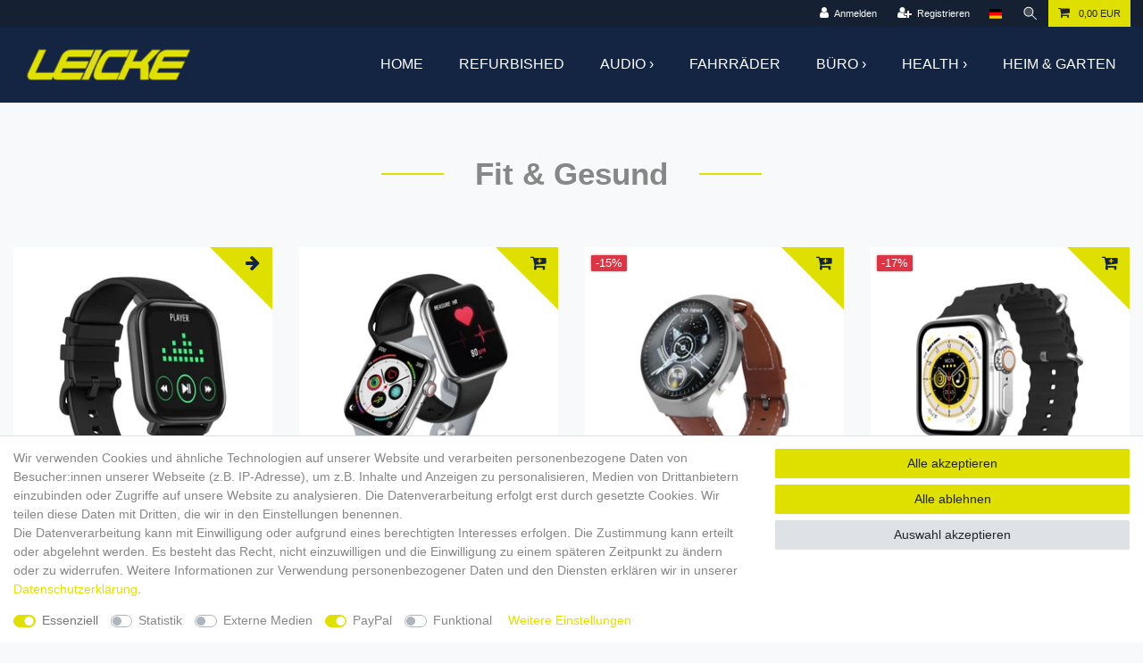

--- FILE ---
content_type: text/html; charset=UTF-8
request_url: https://www.leicke.de/shop-artikel/health/fitgesund
body_size: 66333
content:






<!DOCTYPE html>

<html lang="de" data-framework="vue" prefix="og: http://ogp.me/ns#" class="icons-loading">

<head>
                        

    <script type="text/javascript">
    (function() {
        var _availableConsents = {"necessary.amazonPay":[true,["amazon-pay-abtesting-apa-migration","amazon-pay-abtesting-new-widgets","amazon-pay-connectedAuth","apay-session-set","language","amazon_Login_state_cache","amazon_Login_accessToken","apayLoginState","amzLoginType","amzDummy"],false],"necessary.consent":[true,[],null],"necessary.session":[true,[],null],"necessary.csrf":[true,["XSRF-TOKEN"],null],"necessary.shopbooster_cookie":[true,["plenty_cache"],null],"tracking.googleAnalytics":[false,["\/^_ga\/","_ga","_gid","_gat"],false],"media.reCaptcha":[false,[],false],"paypal.paypal-cookies":[false,["X-PP-SILOVER","X-PP-L7","tsrc","paypalplus_session_v2"],true],"convenience.languageDetection":[null,[],null]};
        var _allowedCookies = ["plenty_cache","amazon-pay-abtesting-apa-migration","amazon-pay-abtesting-new-widgets","amazon-pay-connectedAuth","apay-session-set","language","amazon_Login_state_cache","amazon_Login_accessToken","apayLoginState","amzLoginType","amzDummy","XSRF-TOKEN","plenty-shop-cookie","PluginSetPreview","SID_PLENTY_ADMIN_3249","PreviewCookie"] || [];

        window.ConsentManager = (function() {
            var _consents = (function() {
                var _rawCookie = document.cookie.split(";").filter(function (cookie) {
                    return cookie.trim().indexOf("plenty-shop-cookie=") === 0;
                })[0];

                if (!!_rawCookie) {
                    try {
                        _rawCookie = decodeURIComponent(_rawCookie);
                    } catch (e) {
                        document.cookie = "plenty-shop-cookie= ; expires = Thu, 01 Jan 1970 00:00:00 GMT"
                        return null;
                    }

                    try {
                        return JSON.parse(
                            _rawCookie.trim().substr("plenty-shop-cookie=".length)
                        );
                    } catch (e) {
                        return null;
                    }
                }
                return null;
            })();

            Object.keys(_consents || {}).forEach(function(group) {
                if(typeof _consents[group] === 'object' && _consents[group] !== null)
                {
                    Object.keys(_consents[group] || {}).forEach(function(key) {
                        var groupKey = group + "." + key;
                        if(_consents[group][key] && _availableConsents[groupKey] && _availableConsents[groupKey][1].length) {
                            Array.prototype.push.apply(_allowedCookies, _availableConsents[groupKey][1]);
                        }
                    });
                }
            });

            if(!_consents) {
                Object.keys(_availableConsents || {})
                    .forEach(function(groupKey) {
                        if(_availableConsents[groupKey] && ( _availableConsents[groupKey][0] || _availableConsents[groupKey][2] )) {
                            Array.prototype.push.apply(_allowedCookies, _availableConsents[groupKey][1]);
                        }
                    });
            }

            var _setResponse = function(key, response) {
                _consents = _consents || {};
                if(typeof key === "object" && typeof response === "undefined") {
                    _consents = key;
                    document.dispatchEvent(new CustomEvent("consent-change", {
                        detail: {key: null, value: null, data: key}
                    }));
                    _enableScriptsOnConsent();
                } else {
                    var groupKey = key.split(".")[0];
                    var consentKey = key.split(".")[1];
                    _consents[groupKey] = _consents[groupKey] || {};
                    if(consentKey === "*") {
                        Object.keys(_availableConsents).forEach(function(aKey) {
                            if(aKey.split(".")[0] === groupKey) {
                                _consents[groupKey][aKey.split(".")[1]] = response;
                            }
                        });
                    } else {
                        _consents[groupKey][consentKey] = response;
                    }
                    document.dispatchEvent(new CustomEvent("consent-change", {
                        detail: {key: key, value: response, data: _consents}
                    }));
                    _enableScriptsOnConsent();
                }
                if(!_consents.hasOwnProperty('_id')) {
                    _consents['_id'] = "92858cbf5c849a0d0ab29083739ddb6b08cbd113";
                }

                Object.keys(_availableConsents).forEach(function(key) {
                    if((_availableConsents[key][1] || []).length > 0) {
                        if(_isConsented(key)) {
                            _availableConsents[key][1].forEach(function(cookie) {
                                if(_allowedCookies.indexOf(cookie) < 0) _allowedCookies.push(cookie);
                            });
                        } else {
                            _allowedCookies = _allowedCookies.filter(function(cookie) {
                                return _availableConsents[key][1].indexOf(cookie) < 0;
                            });
                        }
                    }
                });

                document.cookie = "plenty-shop-cookie=" + JSON.stringify(_consents) + "; path=/; secure";
            };
            var _hasResponse = function() {
                return _consents !== null;
            };

            var _expireDate = function() {
                var expireSeconds = 0;
                                const date = new Date();
                date.setSeconds(date.getSeconds() + expireSeconds);
                const offset = date.getTimezoneOffset() / 60;
                date.setHours(date.getHours() - offset)
                return date.toUTCString();
            }
            var _isConsented = function(key) {
                var groupKey = key.split(".")[0];
                var consentKey = key.split(".")[1];

                if (consentKey === "*") {
                    return Object.keys(_availableConsents).some(function (aKey) {
                        var aGroupKey = aKey.split(".")[0];
                        return aGroupKey === groupKey && _isConsented(aKey);
                    });
                } else {
                    if(!_hasResponse()) {
                        return _availableConsents[key][0] || _availableConsents[key][2];
                    }

                    if(_consents.hasOwnProperty(groupKey) && _consents[groupKey].hasOwnProperty(consentKey))
                    {
                        return !!_consents[groupKey][consentKey];
                    }
                    else {
                        if(!!_availableConsents[key])
                        {
                            return _availableConsents[key][0];
                        }

                        console.warn("Cookie has been blocked due to not being registered: " + key);
                        return false;
                    }
                }
            };
            var _getConsents = function() {
                var _result = {};
                Object.keys(_availableConsents).forEach(function(key) {
                    var groupKey = key.split(".")[0];
                    var consentKey = key.split(".")[1];
                    _result[groupKey] = _result[groupKey] || {};
                    if(consentKey !== "*") {
                        _result[groupKey][consentKey] = _isConsented(key);
                    }
                });
                return _result;
            };
            var _isNecessary = function(key) {
                return _availableConsents.hasOwnProperty(key) && _availableConsents[key][0];
            };
            var _enableScriptsOnConsent = function() {
                var elementsToEnable = document.querySelectorAll("script[data-cookie-consent]");
                Array.prototype.slice.call(elementsToEnable).forEach(function(el) {
                    if(el.dataset && el.dataset.cookieConsent && _isConsented(el.dataset.cookieConsent) && el.type !== "application/javascript") {
                        var newScript = document.createElement("script");
                        if(el.src) {
                            newScript.src = el.src;
                        } else {
                            newScript.textContent = el.textContent;
                        }
                        el.parentNode.replaceChild(newScript, el);
                    }
                });
            };
            window.addEventListener("load", _enableScriptsOnConsent);
                        // Cookie proxy
            (function() {
                var _data = {};
                var _splitCookieString = function(cookiesString) {

                    var _allCookies = cookiesString.split(";");
                    var regex = /[^=]+=[^;]*;?((?:expires|path|domain)=[^;]*;)*/gm;
                    var cookies = [];

                    _allCookies.forEach(function(cookie){
                        if(cookie.trim().indexOf("plenty-shop-cookie=") === 0) {
                            var cookieString = decodeURIComponent(cookiesString);
                            var match;
                            while((match = regex.exec(cookieString)) !== null) {
                                if(match.index === match.lastIndex) {
                                    regex.lastIndex++;
                                }
                                cookies.push(match[0]);
                            }
                        } else if(cookie.length) {
                            cookies.push(cookie);
                        }
                    });

                    return cookies;

                };
                var _parseCookies = function (cookiesString) {
                    return _splitCookieString(cookiesString).map(function(cookieString) {
                        return _parseCookie(cookieString);
                    });
                };
                var _parseCookie = function(cookieString) {
                    var cookie = {
                        name: null,
                        value: null,
                        params: {}
                    };
                    var match = /^([^=]+)=([^;]*);*((?:[^;]*;?)*)$/.exec(cookieString.trim());
                    if(match && match[1]) {
                        cookie.name = match[1];
                        cookie.value = match[2];

                        (match[3] || "").split(";").map(function(param) {
                            return /^([^=]+)=([^;]*);?$/.exec(param.trim());
                        }).filter(function(param) {
                            return !!param;
                        }).forEach(function(param) {
                            cookie.params[param[1]] = param[2];
                        });

                        if(cookie.params && !cookie.params.path) {
                            cookie.params.path = "/";
                        }
                    }

                    return cookie;
                };
                var _isAllowed = function(cookieName) {
                    return _allowedCookies.some(function(allowedCookie) {
                        var match = /^\/(.*)\/([gmiy]*)$/.exec(allowedCookie);
                        return (match && match[1] && (new RegExp(match[1], match[2])).test(cookieName))
                            || allowedCookie === cookieName;
                    });
                };
                var _set = function(cookieString) {
                    var cookie = _parseCookie(cookieString);
                                                                    var domainParts = (window.location.host || window.location.hostname).split(".");
                        if(domainParts[0] === "www") {
                            domainParts.shift();
                            cookie.domain = "." + domainParts.join(".");
                        } else {
                            cookie.domain = (window.location.host || window.location.hostname);
                        }
                                        if(cookie && cookie.name) {
                        if(_isAllowed(cookie.name)) {
                            var cookieValue = cookie.value || "";
                            _data[cookie.name] = cookieValue + Object.keys(cookie.params || {}).map(function(paramKey) {
                                                            if(paramKey === "expires") {
                                    return "";
                                }
                                                            return "; " + paramKey.trim() + "=" + cookie.params[paramKey].trim();
                            }).join("");
                        } else {
                            _data[cookie.name] = null;
                            console.warn("Cookie has been blocked due to privacy settings: " + cookie.name);
                        }
                        _update();
                    }
                };
                var _get = function() {
                    return Object.keys(_data).filter(function (key) {
                        return !!_data[key];
                    }).map(function (key) {
                        return key + "=" + (_data[key].split(";")[0]);
                    }).join("; ");
                };
                var _update = function() {
                    delete document.cookie;
                    var cookies = _parseCookies(document.cookie);
                    Object.keys(_data).forEach(function(key) {
                        if(!_data[key]) {
                            // unset cookie
                            var domains = (window.location.host || window.location.hostname).split(".");
                            while(domains.length > 1) {
                                document.cookie = key + "=; path=/; expires=Thu, 01 Jan 1970 00:00:01 GMT; domain="+domains.join(".");
                                document.cookie = key + "=; path=/; expires=Thu, 01 Jan 1970 00:00:01 GMT; domain=."+domains.join(".");
                                domains.shift();
                            }
                            document.cookie = key + "=; path=/; expires=Thu, 01 Jan 1970 00:00:01 GMT;";
                            delete _data[key];
                        } else {
                            var existingCookie = cookies.find(function(cookie) { return cookie.name === key; });
                            var parsedData = _parseCookie(key + "=" + _data[key]);
                            if(!existingCookie || existingCookie.value !== parsedData.value) {
                                document.cookie = key + "=" + _data[key];
                            } else {
                                // console.log('No changes to cookie: ' + key);
                            }
                        }
                    });

                    if(!document.__defineGetter__) {
                        Object.defineProperty(document, 'cookie', {
                            get: _get,
                            set: _set
                        });
                    } else {
                        document.__defineGetter__('cookie', _get);
                        document.__defineSetter__('cookie', _set);
                    }
                };

                _splitCookieString(document.cookie).forEach(function(cookie)
                {
                    _set(cookie);
                });

                _update();
            })();
            
            return {
                setResponse: _setResponse,
                hasResponse: _hasResponse,
                isConsented: _isConsented,
                getConsents: _getConsents,
                isNecessary: _isNecessary
            };
        })();
    })();
</script>


    
<meta charset="utf-8">
<meta http-equiv="X-UA-Compatible" content="IE=edge">
<meta name="viewport" content="width=device-width, initial-scale=1">
<meta name="generator" content="plentymarkets" />
<meta name="format-detection" content="telephone=no"> 
<link rel="icon" type="image/x-icon" href="https://cdn03.plentymarkets.com/5efrsgo5j3zq/frontend/Logos/favicon-256x256.png">



            <link rel="canonical" href="https://www.leicke.de/shop-artikel/health/fitgesund">
    
                        <link rel="alternate" hreflang="x-default" href="https://www.leicke.de/shop-artikel/health/fitgesund"/>
                    <link rel="alternate" hreflang="de" href="https://www.leicke.de/shop-artikel/health/fitgesund"/>
                    <link rel="alternate" hreflang="en" href="https://www.leicke.de/en/shop-article/health/fit-healthy"/>
                    <link rel="alternate" hreflang="fr" href="https://www.leicke.de/fr/shop-article/health/fit-healthy"/>
                    <link rel="alternate" hreflang="it" href="https://www.leicke.de/it/shop-article/health/fit-healthy"/>
                    <link rel="alternate" hreflang="es" href="https://www.leicke.de/es/shop-article/health/fit-healthy"/>
            
<style data-font="Custom-Font">
    
                
        .icons-loading .fa { visibility: hidden !important; }
</style>

<link rel="preload" href="https://cdn03.plentymarkets.com/5efrsgo5j3zq/plugin/3/ceres/css/ceres-icons.css" as="style" onload="this.onload=null;this.rel='stylesheet';">
<noscript><link rel="stylesheet" href="https://cdn03.plentymarkets.com/5efrsgo5j3zq/plugin/3/ceres/css/ceres-icons.css"></noscript>


<link rel="preload" as="style" href="https://cdn03.plentymarkets.com/5efrsgo5j3zq/plugin/3/ceres/css/ceres-base.css?v=6c5c2e7c75f8e76710bd58c338f8d9c374a65e3f">
    <link rel="stylesheet" href="https://cdn03.plentymarkets.com/5efrsgo5j3zq/plugin/3/ceres/css/ceres-base.css?v=6c5c2e7c75f8e76710bd58c338f8d9c374a65e3f">


<script type="application/javascript">
    /*! loadCSS. [c]2017 Filament Group, Inc. MIT License */
    /* This file is meant as a standalone workflow for
    - testing support for link[rel=preload]
    - enabling async CSS loading in browsers that do not support rel=preload
    - applying rel preload css once loaded, whether supported or not.
    */
    (function( w ){
        "use strict";
        // rel=preload support test
        if( !w.loadCSS ){
            w.loadCSS = function(){};
        }
        // define on the loadCSS obj
        var rp = loadCSS.relpreload = {};
        // rel=preload feature support test
        // runs once and returns a function for compat purposes
        rp.support = (function(){
            var ret;
            try {
                ret = w.document.createElement( "link" ).relList.supports( "preload" );
            } catch (e) {
                ret = false;
            }
            return function(){
                return ret;
            };
        })();

        // if preload isn't supported, get an asynchronous load by using a non-matching media attribute
        // then change that media back to its intended value on load
        rp.bindMediaToggle = function( link ){
            // remember existing media attr for ultimate state, or default to 'all'
            var finalMedia = link.media || "all";

            function enableStylesheet(){
                // unbind listeners
                if( link.addEventListener ){
                    link.removeEventListener( "load", enableStylesheet );
                } else if( link.attachEvent ){
                    link.detachEvent( "onload", enableStylesheet );
                }
                link.setAttribute( "onload", null );
                link.media = finalMedia;
            }

            // bind load handlers to enable media
            if( link.addEventListener ){
                link.addEventListener( "load", enableStylesheet );
            } else if( link.attachEvent ){
                link.attachEvent( "onload", enableStylesheet );
            }

            // Set rel and non-applicable media type to start an async request
            // note: timeout allows this to happen async to let rendering continue in IE
            setTimeout(function(){
                link.rel = "stylesheet";
                link.media = "only x";
            });
            // also enable media after 3 seconds,
            // which will catch very old browsers (android 2.x, old firefox) that don't support onload on link
            setTimeout( enableStylesheet, 3000 );
        };

        // loop through link elements in DOM
        rp.poly = function(){
            // double check this to prevent external calls from running
            if( rp.support() ){
                return;
            }
            var links = w.document.getElementsByTagName( "link" );
            for( var i = 0; i < links.length; i++ ){
                var link = links[ i ];
                // qualify links to those with rel=preload and as=style attrs
                if( link.rel === "preload" && link.getAttribute( "as" ) === "style" && !link.getAttribute( "data-loadcss" ) ){
                    // prevent rerunning on link
                    link.setAttribute( "data-loadcss", true );
                    // bind listeners to toggle media back
                    rp.bindMediaToggle( link );
                }
            }
        };

        // if unsupported, run the polyfill
        if( !rp.support() ){
            // run once at least
            rp.poly();

            // rerun poly on an interval until onload
            var run = w.setInterval( rp.poly, 500 );
            if( w.addEventListener ){
                w.addEventListener( "load", function(){
                    rp.poly();
                    w.clearInterval( run );
                } );
            } else if( w.attachEvent ){
                w.attachEvent( "onload", function(){
                    rp.poly();
                    w.clearInterval( run );
                } );
            }
        }


        // commonjs
        if( typeof exports !== "undefined" ){
            exports.loadCSS = loadCSS;
        }
        else {
            w.loadCSS = loadCSS;
        }
    }( typeof global !== "undefined" ? global : this ) );

    (function() {
        var checkIconFont = function() {
            if(!document.fonts || document.fonts.check("1em FontAwesome")) {
                document.documentElement.classList.remove('icons-loading');
            }
        };

        if(document.fonts) {
            document.fonts.addEventListener("loadingdone", checkIconFont);
            window.addEventListener("load", checkIconFont);
        }
        checkIconFont();
    })();
</script>

                    

<!-- Extend the existing style with a template -->
            <link rel="preload" href="https://cdn03.plentymarkets.com/5efrsgo5j3zq/plugin/3/blog/css/blog_entrypoint.css?v=211" as="style">
<link rel="stylesheet" href="https://cdn03.plentymarkets.com/5efrsgo5j3zq/plugin/3/blog/css/blog_entrypoint.css?v=211" media="print" onload="this.media='all'">


                            <script type="text/plain" data-cookie-consent="tracking.googleAnalytics" async src="https://www.googletagmanager.com/gtag/js?id=G-359131664"></script>
<script type="text/plain" data-cookie-consent="tracking.googleAnalytics">
    window.dataLayer = window.dataLayer || [];
    function gtag(){dataLayer.push(arguments);}

    gtag('consent', 'default', {
      'ad_storage': 'granted',
      'ad_user_data': 'granted',
      'ad_personalization': 'granted',
      'analytics_storage': 'granted'
    });

    gtag('js', new Date());

    gtag('config', 'G-359131664');

                gtag('set', 'anonymizeIp', true);
    </script>

            



        
    
    
              

    
    
    
    
    

                    

    
<meta name="robots" content="ALL">
<meta property="og:title" content="Fit & Gesund | LEICKE GmbH"/>
<meta property="og:type" content="article"/>
<meta property="og:url" content="https://www.leicke.de/shop-artikel/health/fitgesund"/>
<meta property="og:image" content="https://cdn03.plentymarkets.com/5efrsgo5j3zq/plugin/3/ceres/images/ceres-logo.svg"/>
<meta property="thumbnail" content="https://cdn03.plentymarkets.com/5efrsgo5j3zq/plugin/3/ceres/images/ceres-logo.svg"/>

<script type="application/ld+json">
{
    "@context": "http://schema.org",
    "@type": "WebSite",
    "url": "https://www.leicke.de/shop-artikel/health/fitgesund"
    }
</script>

<title>Fit & Gesund | LEICKE GmbH</title>
    
            <link rel="stylesheet" href="https://cdn03.plentymarkets.com/5efrsgo5j3zq/plugin/3/feedback/css/main.css?v=6c5c2e7c75f8e76710bd58c338f8d9c374a65e3f" media="none" onload="if(media!='all')media='all'">
<noscript><link rel="stylesheet" href="https://cdn03.plentymarkets.com/5efrsgo5j3zq/plugin/3/feedback/css/main.css?v=6c5c2e7c75f8e76710bd58c338f8d9c374a65e3f"></noscript>


            <style>
    #paypal_loading_screen {
        display: none;
        position: fixed;
        z-index: 2147483640;
        top: 0;
        left: 0;
        width: 100%;
        height: 100%;
        overflow: hidden;

        transform: translate3d(0, 0, 0);

        background-color: black;
        background-color: rgba(0, 0, 0, 0.8);
        background: radial-gradient(ellipse closest-corner, rgba(0,0,0,0.6) 1%, rgba(0,0,0,0.8) 100%);

        color: #fff;
    }

    #paypal_loading_screen .paypal-checkout-modal {
        font-family: "HelveticaNeue", "HelveticaNeue-Light", "Helvetica Neue Light", helvetica, arial, sans-serif;
        font-size: 14px;
        text-align: center;

        box-sizing: border-box;
        max-width: 350px;
        top: 50%;
        left: 50%;
        position: absolute;
        transform: translateX(-50%) translateY(-50%);
        cursor: pointer;
        text-align: center;
    }

    #paypal_loading_screen.paypal-overlay-loading .paypal-checkout-message, #paypal_loading_screen.paypal-overlay-loading .paypal-checkout-continue {
        display: none;
    }

    .paypal-checkout-loader {
        display: none;
    }

    #paypal_loading_screen.paypal-overlay-loading .paypal-checkout-loader {
        display: block;
    }

    #paypal_loading_screen .paypal-checkout-modal .paypal-checkout-logo {
        cursor: pointer;
        margin-bottom: 30px;
        display: inline-block;
    }

    #paypal_loading_screen .paypal-checkout-modal .paypal-checkout-logo img {
        height: 36px;
    }

    #paypal_loading_screen .paypal-checkout-modal .paypal-checkout-logo img.paypal-checkout-logo-pp {
        margin-right: 10px;
    }

    #paypal_loading_screen .paypal-checkout-modal .paypal-checkout-message {
        font-size: 15px;
        line-height: 1.5;
        padding: 10px 0;
    }

    #paypal_loading_screen.paypal-overlay-context-iframe .paypal-checkout-message, #paypal_loading_screen.paypal-overlay-context-iframe .paypal-checkout-continue {
        display: none;
    }

    .paypal-spinner {
        height: 30px;
        width: 30px;
        display: inline-block;
        box-sizing: content-box;
        opacity: 1;
        filter: alpha(opacity=100);
        animation: rotation .7s infinite linear;
        border-left: 8px solid rgba(0, 0, 0, .2);
        border-right: 8px solid rgba(0, 0, 0, .2);
        border-bottom: 8px solid rgba(0, 0, 0, .2);
        border-top: 8px solid #fff;
        border-radius: 100%
    }

    .paypalSmartButtons div {
        margin-left: 10px;
        margin-right: 10px;
    }
</style>                <style>hr {
border-top: 1px solid #656565 !important;
}

iframe[data-scaling="true"] {
    min-width: 100%;
    max-width: 100%;
}

.clear {
clear: both;
}

.alert-info {
background-color: #eee !important;
border-color: #ddd !important;
color: #878787 !important
}

.actbut button {
color: #5c5e2a;
background-color: #e0e000;
border-color: #e0e000;
}

.actbut button:hover {
color: #fff;
background-color: #baba00;
border-color: #adad00;
}

.proddet table tr td {
width: 20%;
}

.proddet table tr td:last-child {
width: 80%;
}

.artfeed hr {
border-top: 0px !important;
}

.cmp-country-settings {
background-color: #152032 !important;
}

/* +++ TOP-BAR +++ */

.top-bar {
background-color: #152032 !important;
}

.top-bar .control-user a {
color: #fff !important;
padding: 7px 10px;
display: inline-block;
}

.top-bar .control-user a:hover {
background: #e0e000;
}

.top-bar .pipe {
border-right: 1px solid #fff;
}


/* +++ HAUPT-MENU +++ */

#page-header {
background-color: #132543 !important;
}

#page-header-parent>.widget {
background-color: #132543 !important;
}

.hauptmenu {
width: 100%
}

.hauptmenu .menu-logo {
width: 25%;
float: left;
}

.hauptmenu .menu-logo img {
width: 60%;
margin: 25px 0;
}

.hauptmenu .hauptmenu-desk {
width: 75%
float: right;
}

.hauptmenu .hauptmenu-desk ul {
margin: 0px;
padding: 0px;
list-style: none;
float: right;
z-index:1000;
}

.hauptmenu .hauptmenu-desk ul li {
list-style: none;
float: left;
display: block;
}

.hauptmenu .hauptmenu-desk ul li a {
text-transform: uppercase;
font-weight: 300;
color: #fff;
font-size: 16px;
display: inline-block;
padding: 30px 20px;
}

.hauptmenu .hauptmenu-desk ul li.last a,
.hauptmenu .hauptmenu-desk ul li.last {
padding-right: 0px !important;
}

.hauptmenu .hauptmenu-desk ul li a:hover {
color: #e0e000;
}

.hauptmenu .hauptmenu-desk ul li ul {
display: none;
}

 +++ Menu komplette Breite - DEAKTIVIERT, Daniel wieder aktiviert am 30.11.21 nächste 2 Styles +++

.hauptmenu .hauptmenu-desk ul li:hover ul {
display: block;
background-color: rgba(255, 255, 255, 0.8);
position: absolute;
width: 100%;
left: 0;
border-top: 2px solid #e0e000;
border-bottom: 2px solid #e0e000;
padding: 20px 0;
}

.hauptmenu .hauptmenu-desk ul li:hover ul li {
float: left;
padding: 0 25px;
margin: 0px;
width: 12%;
text-align: center;
}



.hauptmenu .hauptmenu-desk ul li:hover ul {
display: block;
position: absolute;
background-color: rgba(255, 255, 255, 0.8);
width: 200px;
border-bottom: 2px solid #132543;
padding: 0;
}

.hauptmenu .hauptmenu-desk ul li:hover ul li {
margin: 0px;
line-height: 12px;
padding: 15px 20px;
width: 100%;
text-align: left;
border-bottom: 1px solid #132543;
}

.hauptmenu .hauptmenu-desk ul li:hover ul li:hover {
background-color: #e0e000;
}

.hauptmenu .hauptmenu-desk ul li:hover ul li a {
padding: 0px;
margin: 0px;
color: #132543;
font-size: 14px !important;
}

.hauptmenu .hauptmenu-desk ul li:hover ul li img {
width: 100%;
}

.hauptmenu .hauptmenu-mob {
display: none;
}

@media (max-width: 1199px) {

.hauptmenu .menu-logo img {
width: auto;
max-height: 34px;
margin: 15px 0;
}

.hauptmenu .hauptmenu-desk ul li a {
padding: 20px 20px;
}

}


@media (max-width: 968px) {

.hauptmenu .hauptmenu-desk {
display: none;
}

.hauptmenu .hauptmenu-mob {
display: inline-block;
z-index: 1500;
width: 60%
float: right;
}

.hauptmenu .menu-logo {
width: 40%;
float: left;
padding-left: 30px;
}

.hauptmenu .menu-logo img {
width: auto;
max-height: 25px;
}

.hauptmenu .hauptmenu-mob #menuToggle {
display: block;
position: absolute;
top: 15px;
right: 50px;
z-index: 1500;
-webkit-user-select: none;
user-select: none;
}

.hauptmenu .hauptmenu-mob #menuToggle a {
text-decoration: none;
color: #132543;
}

.hauptmenu .hauptmenu-mob #menuToggle a:hover {
color: #e0e000;
}

.hauptmenu .hauptmenu-mob #menuToggle input {
display: block;
width: 40px;
height: 32px;
position: absolute;
top: -7px;
left: -5px;
cursor: pointer;
opacity: 0; /* hide this */
z-index: 2; /* and place it over the hamburger */
-webkit-touch-callout: none;
}

.hauptmenu .hauptmenu-mob #menuToggle span {
display: block;
width: 33px;
height: 4px;
margin-bottom: 5px;
position: relative;
background: #ffffff;
border-radius: 3px;
z-index: 1500;
transform-origin: 4px 0px;
transition: transform 0.5s cubic-bezier(0.77,0.2,0.05,1.0),
background 0.5s cubic-bezier(0.77,0.2,0.05,1.0),
opacity 0.55s ease;
}

.hauptmenu .hauptmenu-mob #menuToggle span:first-child {
transform-origin: 0% 0%;
}

.hauptmenu .hauptmenu-mob #menuToggle span:nth-last-child(2) {
transform-origin: 0% 100%;
}

.hauptmenu .hauptmenu-mob #menuToggle input:checked ~ span {
opacity: 1;
transform: rotate(45deg) translate(-2px, -1px);
background: #132543;
}

.hauptmenu .hauptmenu-mob #menuToggle input:checked ~ span:nth-last-child(3) {
opacity: 0;
transform: rotate(0deg) scale(0.2, 0.2);
}

.hauptmenu .hauptmenu-mob #menuToggle input:checked ~ span:nth-last-child(2) {
transform: rotate(-45deg) translate(0, -1px);
}

.hauptmenu .hauptmenu-mob #menu {
position: absolute;
width: 400px;
margin: -100px 0 0 -200px;
padding: 50px;
padding-top: 125px;
background: #ededed;
list-style-type: none;
-webkit-font-smoothing: antialiased;
transform-origin: 0% 0%;
transform: translate(75%, 0);
transition: transform 0.5s cubic-bezier(0.77,0.2,0.05,1.0);
}

.hauptmenu .hauptmenu-mob #menu li {
padding: 10px 0;
font-size: 22px;
}

.hauptmenu .hauptmenu-mob #menu li ul {
display: none;
}

.hauptmenu .hauptmenu-mob #menu li:hover ul {
display: block;
}

.hauptmenu .hauptmenu-mob #menu li ul li {
list-style: none;
}

.hauptmenu .hauptmenu-mob #menuToggle input:checked ~ ul {
transform: none;
}

}


@media (max-width: 768px) {

.hauptmenu .hauptmenu-mob {
width: 40%
}

.hauptmenu .menu-logo {
width: 60%;
}

.hauptmenu .menu-logo img {
width: auto;
max-height: 25px;
}

}


@media (max-width: 568px) {

.hauptmenu .menu-logo img {
width: auto;
max-height: 25px;
}

}

/* +++ START-TITLE +++ */

.customheadline .bg-appearance {
background: none !important;
}

.customheadline .bg-appearance h1 {
font-size: 28px !important;
font-weight: normal !important;
color: #878787 !important;
letter-spacing: 0em !important;
text-align: center !important;
display: table !important;
border-collapse: collapse !important;
white-space: nowrap !important;
}

.customheadline .bg-appearance h1::before,
.customheadline .bg-appearance h1::after {
content: "" !important;
display: table-cell !important;
width: 70px !important;
background-image: linear-gradient(to right, #e0e000 100%, transparent 0%);
background-position: 0 50% !important;
background-repeat: repeat-x !important;
background-size: 6px 2px !important;
}

.customheadline .bg-appearance h1::before {
border-right: 2em solid transparent !important;
}

.customheadline .bg-appearance h1::after {
border-left: 2em solid transparent !important;
}


/* +++ STARTSEITE +++ */

.produktslide article {
border: none !important;
padding-bottom: 0px !important;
}

.produktslide .thumb-content,
.produktslide .add-to-basket-lg-container,
.produktslide .owl-single-item-nav,
.produktslide .cmp-product-thumb .owl-dots {
display: none !important;
}

.start-bewert img {
width: 150px !important;
display: block;
margin: 0 auto;
}


/* +++ PAGE-TITLE +++ */

.pagetitle {
margin-top: 40px !important;
}

.pagetitle .bg-appearance {
background: none !important;
}

.pagetitle .bg-appearance h1 {
margin: 0.5rem auto !important;
font-size: 35px !important;
font-weight: normal !important;
color: #878787 !important;
letter-spacing: 0em !important;
text-align: center !important;
display: table !important;
border-collapse: collapse !important;
}

.pagetitle .bg-appearance h1::before,
.pagetitle .bg-appearance h1::after {
content: "" !important;
display: table-cell !important;
width: 70px !important;
background-image: linear-gradient(to right, #e0e000 100%, transparent 0%);
background-position: 0 50% !important;
background-repeat: repeat-x !important;
background-size: 6px 2px !important;
}

.pagetitle .bg-appearance h1::before {
border-right: 2em solid transparent !important;
}

.pagetitle .bg-appearance h1::after {
border-left: 2em solid transparent !important;
}


/* +++ PAGE +++ */

.page-content {
padding-top: 0px !important;
}

#page-body {
color: #878787 !important;
}

#page-body a {
color: #5c5e2a  !important;
}

#page-body a:hover {
color: #878787  !important;
}

#page-body .actbutton {
text-align: center !important;
}

#page-body .actbutton a:hover {
color: #fff !important;
}

#page-body .actbutton .fa {
margin-right: 15px !important;
}

#page-body .faqs .btn-link h5 {
color: #878787  !important;
}

#page-body .faqs .btn-link h5:hover,
#page-body .faqs .btn-link h5:active,
#page-body .faqs .btn-link h5:focus {
text-decoration: none !important;
color: #5c5e2a !important;
}

#page-body .faqs p {
letter-spacing: normal !important;
line-height: 22px !important;
}

.widget-newsletter .btn-block {
display: inline-block !important;
width: auto !important;
}

.widget-newsletter .btn-block .fa {
margin-right: 15px !important;
}

.widget-contact-form .btn-primary {
margin-top: 20px;
background: #e0e000 !important;
color: #5c5e2a  !important;
border: 0px !important;
}

.widget-contact-form .btn-primary:hover {
background: #baba00 !important;
color: #fff  !important;
}

.widget-contact-form .text-right {
text-align: left !important;
}


/* +++ ARTIKEL +++ */

.artikel-txt {
text-align: center;
}

.artikel-txt img {
width: 100%;
}

.artikel-txt h3 {
color: #e0e000;
text-transform: uppercase;
font-size: 30px;
margin: 20px 0;
}

.artikel-txt h4 {
font-size: 25px;
margin: 20px 0;
}

.techdat ul {
margin: 0 0 0 15px;
padding: 0px;
}

.techdat ul li {
list-style-type: square;
}


/* +++ KATEGORIE-PAGE +++ */


.katlist .cmp-product-thumb .add-to-basket-lg-container {
border-color: transparent #e0e000 transparent transparent;
}

.katlist .cmp-product-thumb .add-to-basket-lg-container>i {
color: #132543;
}

.katlist .cmp-product-thumb .add-to-basket-lg-container:hover {
border-color: transparent #132543 transparent transparent !important;
}

.katlist .cmp-product-thumb .add-to-basket-lg-container:hover>i {
color: #fff;
}

.katlist .price {
color: #132543 !important;
font-size: 26px;
margin: 0 auto;
}

#page-body .katlist .thumb-content a {
color: #878787 !important;
text-transform: none;
font-size: 18px;
line-height: 22px;
margin: 10px 0 20px 0;
text-align: center;
}

#page-body .katlist .thumb-content a:hover {
color: #132543 !important;
}

.katlist .text-muted {
display: none;
}


/* +++ BLOG +++ */

.blog-wrapper .blog-header h1 {
font-size: 35px !important;
font-weight: normal !important;
}

.blog-wrapper .blog-post-header .blog-category-name {
display: none;
}

.blog-wrapper .blog-post-content h2 {
font-weight: normal !important;
font-size: 26px !important;
}

#page-body .blog-wrapper .blog-post-content h2 a {
color: #e0e000 !important;
font-weight: normal !important;
}

#page-body .blog-wrapper .blog-post-content h2 a:hover {
text-decoration: none !important;
color: #e0e000 !important;
}

.blog-wrapper .blog-post-content .blog-details {
display: none;
}

.blog-wrapper .blog-post-content .blog-actions {
padding-top: 20px !important;
}

#page-body .blog-wrapper .blog-post-content .blog-actions a {
color: #5c5e2a;
background-color: #e0e000;
border-color: #e0e000;
padding: 10px 20px;
border-radius: 3px;
font-size: 16px;
}

#page-body .blog-wrapper .blog-post-content .blog-actions a:hover {
color: #fff !important;
background-color: #baba00 !important;
border-color: #adad00 !important;
}

.blog-post-vertical-XL .blog-actions .blog-action-readmore:before,
.blog-post-vertical-XL .blog-actions .blog-action-readmore:after {
content: '' !important;
}

.blog-wrapper .blog-sidebar-section h3.blog-heading {
font-weight: normal !important;
font-size: 26px !important;
}

#page-body .blog-wrapper .blog-sidebar-section a:hover h4 {
text-decoration: none !important;
}

.blog-wrapper .blog-sidebar-section h4.blog-post-title {
font-weight: normal !important;
color: #e0e000 !important;
font-size: 16px;
}

.blog-wrapper .blog-sidebar-section p.blog-post-date {
color: #ccc !important;
}

.blog-wrapper .blog-posts h3.blog-heading {
font-weight: normal !important;
font-size: 26px !important;
}

.page-blog-article .blog-wrapper section.blog-header {
display: none;
}

.page-blog-article .blog-wrapper p.blog-details {
display: none;
}

.blog-wrapper .blog-post-header h1 {
font-weight: normal !important;
font-size: 35px !important;
}


/* +++ WARENKORB +++ */

.page-basket,
.bg-white {
color: #878787 !important
}

.page-basket .basket h1,
.page-checkout .checkout h1 {
margin: 0.5rem auto !important;
font-size: 35px !important;
font-weight: normal !important;
color: #878787 !important;
letter-spacing: 0em !important;
text-align: center !important;
display: table !important;
border-collapse: collapse !important;
white-space: nowrap !important;
}

.page-basket .basket h1::before,
.page-basket .basket h1::after,
.page-checkout .checkout h1::before,
.page-checkout .checkout h1::after {
content: "" !important;
display: table-cell !important;
width: 70px !important;
background-image: linear-gradient(to right, #e0e000 100%, transparent 0%);
background-position: 0 50% !important;
background-repeat: repeat-x !important;
background-size: 6px 2px !important;
}

.page-basket .basket h1::before,
.page-checkout .checkout h1::before {
border-right: 2em solid transparent !important;
}
.page-basket .basket h1::after,
.page-checkout .checkout h1::after {
border-left: 2em solid transparent !important;
}

.page-checkout .checkout h1 {
margin-top: 21px !important;
margin-bottom: 21px !important;
}

.page-basket .basket .col-12 {
padding: 14px 21px !important;
}

#page-body .basket .basket-item .item-name {
font-weight: normal !important;
color: #e0e000 !important;
font-size: 16px !important;
}

.page-basket .basket .input-group .btn {
color: #5c5e2a;
background-color: #e0e000;
border-color: #e0e000;
}

.page-basket .basket .input-group .btn:hover {
color: #fff !important;
background-color: #baba00 !important;
border-color: #adad00 !important;
}

#page-body .basket .py-4 a.btn {
color: #5c5e2a;
background-color: #e0e000;
border-color: #e0e000;
padding: 10px 20px;
border-radius: 3px;
font-size: 16px;
}

#page-body .basket .py-4 a.btn:hover {
color: #fff !important;
background-color: #baba00 !important;
border-color: #adad00 !important;
}

.page-checkout .checkout .add-item .btn,
.page-checkout .checkout .btn-block  {
color: #5c5e2a;
background-color: #e0e000;
border-color: #e0e000;
padding: 10px 20px;
border-radius: 3px;
font-size: 16px;
}

.page-checkout .checkout .add-item .btn:hover,
.page-checkout .checkout .btn-block:hover {
color: #fff !important;
background-color: #baba00 !important;
border-color: #adad00 !important;
}

.page-checkout .checkout .input-group-btn .btn {
color: #5c5e2a;
background-color: #e0e000;
border-color: #e0e000;
}

.page-checkout .checkout .input-group-btn .btn:hover {
color: #fff !important;
background-color: #baba00 !important;
border-color: #adad00 !important;
}

.page-checkout .checkout a > strong {
font-weight: normal !important;
color: #5c5e2a !important;
}

.page-checkout .checkout a:hover > strong {
color: #878787 !important;
}

.basket-preview .list {
line-height: 14px !important;
}

.basket-preview .list,
.basket-preview .bg-light {
color: #878787 !important;

}

.basket-preview .basket-header-caption {
color: #878787 !important;
}

.basket-preview .basket-item .meta-container a {
color: #5c5e2a !important;
}

.basket-preview .basket-item .meta-container .item-base-price {
margin-top: 15px;
}

.basket-preview .basket-preview-footer .btn {
color: #5c5e2a;
background-color: #e0e000;
border-color: #e0e000;
padding: 10px 20px;
border-radius: 3px;
font-size: 16px;
}

.basket-preview .basket-preview-footer .btn:hover {
color: #fff !important;
background-color: #baba00 !important;
border-color: #adad00 !important;
}

.page-login #page-body a.btn {
color: #5c5e2a !important;
}

.page-login #page-body a.btn:hover {
color: #fff !important;
}

.page-login #page-body .btn,
.login-pwd-reset .btn {
color: #5c5e2a;
background-color: #e0e000;
border-color: #e0e000;
padding: 10px 20px;
border-radius: 3px;
font-size: 16px;
}

.page-login #page-body .btn:hover,
.login-pwd-reset .btn:hover {
color: #fff !important;
background-color: #baba00 !important;
border-color: #adad00 !important;
}


/* +++ KUNDEN-ACCOUNT +++ */

#page-body .login a.btn {
color: #5c5e2a !important;
}

#page-body .login a.btn:hover {
color: #fff !important;
}

#page-body .login .btn,
.login-pwd-reset .btn {
color: #5c5e2a;
background-color: #e0e000;
border-color: #e0e000;
padding: 10px 20px;
border-radius: 3px;
font-size: 16px;
}

#page-body .login .btn:hover,
.login-pwd-reset .btn:hover {
color: #fff !important;
background-color: #baba00 !important;
border-color: #adad00 !important;
}

#page-body .login a.small {
color: #878787 !important;
}

.page-register .registration {
margin-top: 75px !important;
}

.page-register .registration h1 {
margin-bottom: 42px !important;
}

.page-register .registration .modal-body {
padding-top: 0px !important;
padding-bottom: 0px !important;
}

.page-register .registration .btn-icon {
padding: 5px 10px !important;
}

.page-register .registration .btn,
.modal .modal-dialog .btn {
color: #5c5e2a;
background-color: #e0e000;
border-color: #e0e000;
padding: 10px 20px;
border-radius: 3px;
font-size: 16px;
}

.page-register .registration .btn:hover,
.modal .modal-dialog .btn:hover {
color: #fff !important;
background-color: #baba00 !important;
border-color: #adad00 !important;
}

.modal-content .modal-header .modal-title {
color: #878787 !important;
}

.modal-content .modal-body .form-check .form-check-label {
color: #878787 !important;
}

.modal-content .modal-body .form-check a {
color: #5c5e2a !important;
}

.modal-content .modal-body .form-check a:hover {
color: #878787 !important;
}

.modal-content .modal-footer a {
color: #5c5e2a !important;
}

.modal-content .modal-footer a:hover {
color: #878787 !important;
}


/* +++ FOOTER +++ */

.footer {
background: none !important;
margin-top: 30px !important;
}

.footer-bg {
padding-top: 100px;
margin-top: -30px;
background-image: url("https://cdn03.plentymarkets.com/5efrsgo5j3zq/frontend/Template/footer-bg.png");
background-color: #fff !important;
background-color: none;
background-repeat: no-repeat;
 background-position: center top;
}

.footer-link {
text-align: center;
font-size: 16px;
text-transform: uppercase;
text-decoration: none;
}

.footer-link a {
color: #656565 !important;
font-weight: normal !important;
}

.footer-link a:hover {
text-decoration: underline;
}

.footer-bottom {
padding-top: 5px !important;
padding-bottom: 5px !important;
}

.footer-bottom a {
color: #878787 !important;
font-weight: normal !important;
font-size: 14px !important;
}

.footer-bottom ul {
display: block;
padding: 0px;
margin: 0px;
text-align: center;
}

.footer-bottom ul li {
display: inline-block;
list-style: none;
margin: 0 10px;
padding: 10px 0;
}

.container-max {
  z-index: auto;
  max-width: 100% !important;
}

#page-header-parent>.widget {
    background-color: #132543 !important;
    left: 0;
    right: 0;
    padding-left: 15px;
    padding-right: 15px;
    max-width: unset;
}</style>
                
    <script><!-- Event snippet for Verkauf Conversion conversion page -->
<script>
  gtag('event', 'conversion', {
      'send_to': 'AW-1034015226/qU9ZCOb7jgEQ-qOH7QM',
      'value': 1.0,
      'currency': 'EUR',
      'transaction_id': ''
  });
</script></script>
                
        </head>

<body class="page-category-item page-category category-545 ">

                    

<script>
    if('ontouchstart' in document.documentElement)
    {
        document.body.classList.add("touch");
    }
    else
    {
        document.body.classList.add("no-touch");
    }
</script>


<div id="vue-app" class="app">
    
    <lazy-hydrate when-idle>
        <notifications template="#vue-notifications" :initial-notifications="{&quot;error&quot;:null,&quot;warn&quot;:null,&quot;info&quot;:null,&quot;success&quot;:null,&quot;log&quot;:null}"></notifications>
    </lazy-hydrate>

    

             <header id="page-header" class="sticky-top">
        <div class="container-max">
            <div class="row flex-row-reverse position-relative">
                <div id="page-header-parent" class="col-12 header-container" data-header-offset>
                    <!-- 11 -->
 

<div class="top-bar header-fw">
    <div class="container-max px-0 pr-lg-3">
        <div class="row mx-0 flex-row-reverse position-relative">
                                            
            <div class="top-bar-items ">
                                <div class="controls">
                    <ul id="controlsList" class="controls-list mb-0 d-flex list-inline pl-2 pl-sm-1 pl-md-0">
                                                    <li class="list-inline-item control-user">
                                <client-only>
                                    <user-login-handler
                                        :show-login="true"
                                        :show-registration="true">
                                                                                <a class="nav-link" data-toggle="modal" aria-label="Anmelden">
                                            <i class="fa fa-user mr-0 mr-sm-1" aria-hidden="true"></i>
                                            <span class="d-none d-sm-inline">Anmelden</span>
                                        </a>
                                                                                                                        <a class="nav-link" data-toggle="modal" aria-label="Registrieren">
                                            <i class="fa fa-user-plus mr-0 mr-sm-1" aria-hidden="true"></i>
                                            <span class="d-none d-sm-inline">Registrieren</span>
                                        </a>
                                                                            </user-login-handler>
                                </client-only>
                            </li>
                        
                                                    <li class="list-inline-item dropdown control-languages">
                                <a class="nav-link"
                                   data-toggle="collapse"
                                   data-testing="language-select"
                                   href="#countrySettings"
                                   aria-expanded="false"
                                   aria-controls="countrySettings"
                                   data-parent="#controlsList"
                                   aria-label="Land">
                                    <i class="flag-icon flag-icon-de"></i>
                                </a>
                            </li>
                        
                        
                                                    <li class="list-inline-item control-search">
                                <a class="anicon anicon-search-xcross nav-link"
                                    
                                    data-toggle="collapse"
                                    href="#searchBox"
                                    aria-expanded="false"
                                    aria-controls="searchBox"
                                    data-testing="searchbox-select"
                                    data-parent="#controlsList"
                                    aria-label="Suche"
                                    @mouseover.once="$store.dispatch('loadComponent', 'item-search')">
                                    <span class="anicon-search-item" aria-hidden="true"></span>
                                </a>
                            </li>
                        
                        
                                                    <li class="list-inline-item control-basket position-relative">
                                <a v-toggle-basket-preview href="#" class="toggle-basket-preview nav-link" >
                                    
                                    <icon icon="shopping-cart" class-loading="fa-refresh" :loading="$store.state.basket.isBasketLoading"></icon>
                                                                            <span class="badge p-0 ml-2" v-if="!$store.state.basket.showNetPrices" v-basket-item-sum="$store.state.basket.data.itemSum">0,00 EUR</span>
                                        <span class="badge p-0 ml-2" v-else v-cloak v-basket-item-sum="$store.state.basket.data.itemSumNet">0,00 EUR</span>
                                                                    </a>

                                <basket-preview v-if="$store.state.lazyComponent.components['basket-preview']" :show-net-prices="false" :visible-fields="[&quot;basket.value_of_items_gross&quot;,&quot;basket.shipping_costs_gross&quot;,&quot;basket.order_total_gross&quot;]">
                                    <template #before-basket-item>
                                                            
                                    </template>
                                    <template #after-basket-item>
                                                            
                                    </template>
                                    <template #before-basket-totals>
                                                            
                                    </template>
                                    <template #before-item-sum>
                                                            
                                    </template>
                                    <template #after-item-sum>
                                                            
                                    </template>
                                    <template #before-shipping-costs>
                                                            
                                    </template>
                                    <template #after-shipping-costs>
                                                            
                                    </template>
                                    <template #before-total-sum>
                                                            
                                    </template>
                                    <template #before-vat>
                                                            
                                    </template>
                                    <template #after-vat>
                                                            
                                    </template>
                                    <template #after-total-sum>
                                                            
                                    </template>
                                    <template #after-basket-totals>
                                                            
                                    </template>
                                    <template #before-checkout-button>
                                                            
                                    </template>
                                    <template #after-checkout-button>
                                                            
                                    </template>
                                </basket-preview>
                            </li>
                                            </ul>
                </div>
            </div>
        </div>
    </div>

    <div class="container-max px-0 px-lg-3">
        <div class="row mx-0 flex-row-reverse position-relative">
                            <div id="searchBox" class="cmp cmp-search-box collapse">
                                            <lazy-load component="item-search">                            <item-search>
                                                            </item-search>
                        </lazy-load>                                    </div>
            
            
                            <div id="countrySettings" class="cmp cmp-country-settings collapse">
                    <div class="container-max">
                        <div class="row py-3">
                                                            <div class="col-12 col-lg-6">
                                                                        <div class="language-settings">
                                        <div class="list-title">
                                            <strong>Sprache</strong>
                                            <hr>
                                        </div>
                                                                                                                        <ul class="row">
                                                                                                                                            <li class="col-6 col-sm-4 px-0 active">
                                                                                                                                                                                                                                                                        <a class="nav-link" href="https://www.leicke.de/shop-artikel/health/fitgesund"
                                                        data-testing="lang-select-de" data-update-url>
                                                        <i class="flag-icon flag-icon-de"></i>
                                                        Deutsch
                                                    </a>
                                                </li>
                                                                                                                                            <li class="col-6 col-sm-4 px-0">
                                                                                                                                                                                                                                                                        <a class="nav-link" href="https://www.leicke.de/en/shop-article/health/fit-healthy"
                                                        data-testing="lang-select-en" data-update-url>
                                                        <i class="flag-icon flag-icon-en"></i>
                                                        Englisch
                                                    </a>
                                                </li>
                                                                                                                                            <li class="col-6 col-sm-4 px-0">
                                                                                                                                                                                                                                                                        <a class="nav-link" href="https://www.leicke.de/fr/shop-article/health/fit-healthy"
                                                        data-testing="lang-select-fr" data-update-url>
                                                        <i class="flag-icon flag-icon-fr"></i>
                                                        Französisch
                                                    </a>
                                                </li>
                                                                                                                                            <li class="col-6 col-sm-4 px-0">
                                                                                                                                                                                                                                                                        <a class="nav-link" href="https://www.leicke.de/it/shop-article/health/fit-healthy"
                                                        data-testing="lang-select-it" data-update-url>
                                                        <i class="flag-icon flag-icon-it"></i>
                                                        Italienisch
                                                    </a>
                                                </li>
                                                                                                                                            <li class="col-6 col-sm-4 px-0">
                                                                                                                                                                                                                                                                        <a class="nav-link" href="https://www.leicke.de/es/shop-article/health/fit-healthy"
                                                        data-testing="lang-select-es" data-update-url>
                                                        <i class="flag-icon flag-icon-es"></i>
                                                        Spanisch
                                                    </a>
                                                </li>
                                                                                    </ul>
                                    </div>
                                                                    </div>
                                                                                        <div class="col-12 col-lg-6">
                                    <div class="shipping-settings">
                                        <div class="list-title">
                                            <strong>Lieferland</strong>
                                            <hr>
                                        </div>
                                        <intersect>
                                            <shipping-country-select :disable-input="false"></shipping-country-select>
                                            <template #loading>
                                                <div class="row" style="height:1px;"></div>
                                            </template>
                                        </intersect>
                                    </div>
                                </div>
                                                    </div>
                    </div>
                </div>
                    </div>
    </div>
</div>
<div class="widget widget-code widget-none">
    <div class="widget-inner bg-appearance">
                    <div class="hauptmenu">

<div class="menu-logo"><a href="/"><img src="https://cdn03.plentymarkets.com/5efrsgo5j3zq/frontend/Template/logo_leicke.png" /></a></div>

<!-- Desktop Menu -->
<nav class="hauptmenu-desk" aria-label="Hauptmenü">
  <ul class="menu-level-1">
    <li><a href="/">Home</a></li>
    <li><a href="/bware">Refurbished</a></li>
    <li>
      <a href="/shop-artikel/audio/">Audio &rsaquo;</a>
      <ul class="menu-level-2">
        <li><a href="/shop-artikel/audio/kopfhoerer/">Kopfhörer</a></li>
        <li><a href="/shop-artikel/audio/lautsprecher/">Lautsprecher</a></li>
      </ul>
    </li>
    <li>
      <a href="/shop-artikel/fahrraeder/">Fahrräder</a>
      <ul class="menu-level-2">
        <li><a href="/shop-artikel/fahrraeder/e-mtb/">Mountainbikes</a></li>
        <li><a href="/shop-artikel/fahrraeder/e-racing-bikes/">Racing-Bikes</a></li>
        <li><a href="/shop-artikel/fahrraeder/faltraeder/">Falträder</a></li>
        <li><a href="/shop-artikel/fahrraeder/city-raeder/">City-Räder</a></li>
        <li><a href="/shop-artikel/fahrraeder/lastenraeder/">Lastenräder</a></li>
        <li><a href="/shop-artikel/fahrraeder/zubehoer/">Zubehör</a></li>
      </ul>
    </li>
    <li>
      <a href="/shop-artikel/buero/">Büro &rsaquo;</a>
      <ul class="menu-level-2">
        <li><a href="/shop-artikel/buero/netzteile/">Netzteile</a></li>
        <li><a href="/shop-artikel/buero/accessoires/">Accessoires</a></li>
      </ul>
    </li>
    <li>
      <a href="/shop-artikel/health/">Health &rsaquo;</a>
      <ul class="menu-level-2">
        <li><a href="/shop-artikel/health/hygiene/">Hygiene</a></li>
        <li><a href="/shop-artikel/health/fitgesund/">Fit & Gesund</a></li>
      </ul>
    </li>
    <li class="last"><a href="/shop-artikel/heim-garten/">Heim & Garten</a></li>
  </ul>
</nav>

<!-- Responsive Menu -->
<div class="hauptmenu-mob">
<nav role="navigation">
<div id="menuToggle">
<input type="checkbox" />
<span></span>
<span></span>
<span></span>
<ul id="menu">
<li><a href="/">Home</a></li>
<li><a href="/bware">Refurbished</a></li>
<li><a href="/shop-artikel/audio/">Audio &rsaquo;</a>
<ul>
<li><a href="/shop-artikel/audio/kopfhoerer">Kopfhörer</a></li>
<li><a href="/shop-artikel/audio/lautsprecher">Lautsprecher</a></li>
</ul>
</li>
<li><a href="/shop-artikel/fahrraeder/">Fahrräder</a>
<ul>
<li><a href="/shop-artikel/fahrraeder/e-mtb/">Mountainbikes</a></li>
<li><a href="/shop-artikel/fahrraeder/e-racing-bikes/">Racing-Bikes</a></li>
<li><a href="/shop-artikel/fahrraeder/faltraeder/">Falträder</a></li>
<li><a href="/shop-artikel/fahrraeder/city-raeder/">City-Räder</a></li>
<li><a href="/shop-artikel/fahrraeder/lastenraeder/">Lastenräder</a></li>
<li><a href="/shop-artikel/fahrraeder/zubehoer/">Zubehör</a></li>
</ul>
</li>
<li><a href="/shop-artikel/buero/">Büro &rsaquo;</a>
<ul>
<li><a href="/shop-artikel/buero/netzteile/">Netzteile</a></li>
<li><a href="/shop-artikel/buero/gadgets/">Gadgets</a></li>
</ul>
</li>
<li><a href="/shop-artikel/health/">Health &rsaquo;</a>
<ul>
<li><a href="/shop-artikel/health/hygiene/">Hygiene</a></li>
<li><a href="/shop-artikel/health/fitgesund/">Fit & Gesund</a></li>
</ul>
</li>
<li><a href="/shop-artikel/heim-garten/">Heim & Garten</a></li>
</ul>
</div>
</nav>
</div>

<div class="clear"> </div>

</div>
            </div>
</div>
                </div>
            </div>
        </div>
    </header>
    

<div>
                
            <lazy-hydrate when-idle>
        <mobile-navigation :initial-category="{&quot;id&quot;:545,&quot;parentCategoryId&quot;:539,&quot;level&quot;:3,&quot;type&quot;:&quot;item&quot;,&quot;linklist&quot;:&quot;N&quot;,&quot;right&quot;:&quot;all&quot;,&quot;sitemap&quot;:&quot;Y&quot;,&quot;details&quot;:[{&quot;categoryId&quot;:&quot;545&quot;,&quot;lang&quot;:&quot;de&quot;,&quot;name&quot;:&quot;Fit &amp; Gesund&quot;,&quot;description&quot;:&quot;&quot;,&quot;description2&quot;:&quot;&quot;,&quot;shortDescription&quot;:&quot;&quot;,&quot;metaKeywords&quot;:&quot;&quot;,&quot;metaDescription&quot;:&quot;&quot;,&quot;nameUrl&quot;:&quot;fitgesund&quot;,&quot;metaTitle&quot;:&quot;&quot;,&quot;position&quot;:&quot;0&quot;,&quot;updatedAt&quot;:&quot;2021-02-14T21:14:14+01:00&quot;,&quot;updatedBy&quot;:&quot;1&quot;,&quot;itemListView&quot;:&quot;ItemViewCategoriesList&quot;,&quot;singleItemView&quot;:&quot;ItemViewSingleItem&quot;,&quot;pageView&quot;:&quot;PageDesignContent&quot;,&quot;fulltext&quot;:&quot;N&quot;,&quot;metaRobots&quot;:&quot;ALL&quot;,&quot;canonicalLink&quot;:&quot;&quot;,&quot;image&quot;:null,&quot;imagePath&quot;:null,&quot;image2&quot;:null,&quot;image2Path&quot;:null,&quot;plentyId&quot;:3249}],&quot;clients&quot;:[{&quot;categoryId&quot;:&quot;545&quot;,&quot;plentyId&quot;:3249}]}" :include-language="false"></mobile-navigation>
    </lazy-hydrate>
</div>

    <div id="page-body" class="main">
                
    
        <div class="categoriegrid pt-0 page-content container-max">
            <div class="row">
                <div class="col-12">
                    <!-- 41 -->
 
<div class="widget widget-code widget-none pagetitle m-0">
    <div class="widget-inner bg-appearance" style="padding-top: 14px;             padding-right: 21px;             padding-bottom: 14px;             padding-left: 21px; margin-top: 40px;                         margin-bottom: 28px;">
                    <h1> <b>Fit &amp; Gesund</b></h1>
            </div>
</div>






<div class="widget widget-item-grid widget-primary katlist" >
            <ul class="widget-inner row product-list grid">
                            <li class="col-6 col-md-4 col-lg-3"
                 style="padding-top: 14px;                         padding-bottom: 14px;">
                    <intersect>
                        <category-item v-cloak
                                                                              item-data-ref="696d8310bb109"                                       :decimal-count="0">

                            <template #before-prices>                      </template>
                            <template #after-prices>                     </template>
                            <template #item-data>{&quot;images&quot;:{&quot;all&quot;:[{&quot;names&quot;:{&quot;imageId&quot;:702398,&quot;lang&quot;:&quot;de&quot;,&quot;name&quot;:&quot;&quot;,&quot;alternate&quot;:&quot;&quot;},&quot;path&quot;:&quot;S3:106291:WD67260-04.jpg&quot;,&quot;position&quot;:0,&quot;height&quot;:1200,&quot;width&quot;:1200,&quot;urlMiddle&quot;:&quot;https:\/\/cdn03.plentymarkets.com\/5efrsgo5j3zq\/item\/images\/106291\/middle\/WD67260-04.jpg&quot;,&quot;cleanImageName&quot;:&quot;WD67260-04.jpg&quot;},{&quot;names&quot;:{&quot;name&quot;:&quot;&quot;,&quot;imageId&quot;:702402,&quot;lang&quot;:&quot;de&quot;,&quot;alternate&quot;:&quot;&quot;},&quot;height&quot;:1200,&quot;position&quot;:1,&quot;urlMiddle&quot;:&quot;https:\/\/cdn03.plentymarkets.com\/5efrsgo5j3zq\/item\/images\/106291\/middle\/WD67260-02.jpg&quot;,&quot;width&quot;:1200,&quot;path&quot;:&quot;S3:106291:WD67260-02.jpg&quot;,&quot;cleanImageName&quot;:&quot;WD67260-02.jpg&quot;},{&quot;width&quot;:1200,&quot;names&quot;:{&quot;alternate&quot;:&quot;&quot;,&quot;imageId&quot;:702403,&quot;name&quot;:&quot;&quot;,&quot;lang&quot;:&quot;de&quot;},&quot;path&quot;:&quot;S3:106291:WD67260-03.jpg&quot;,&quot;height&quot;:1200,&quot;position&quot;:2,&quot;urlMiddle&quot;:&quot;https:\/\/cdn03.plentymarkets.com\/5efrsgo5j3zq\/item\/images\/106291\/middle\/WD67260-03.jpg&quot;,&quot;cleanImageName&quot;:&quot;WD67260-03.jpg&quot;},{&quot;names&quot;:{&quot;name&quot;:&quot;&quot;,&quot;imageId&quot;:702399,&quot;lang&quot;:&quot;de&quot;,&quot;alternate&quot;:&quot;&quot;},&quot;height&quot;:1200,&quot;position&quot;:3,&quot;urlMiddle&quot;:&quot;https:\/\/cdn03.plentymarkets.com\/5efrsgo5j3zq\/item\/images\/106291\/middle\/WD67260-06.jpg&quot;,&quot;width&quot;:1200,&quot;path&quot;:&quot;S3:106291:WD67260-06.jpg&quot;,&quot;cleanImageName&quot;:&quot;WD67260-06.jpg&quot;},{&quot;names&quot;:{&quot;name&quot;:&quot;&quot;,&quot;imageId&quot;:702400,&quot;lang&quot;:&quot;de&quot;,&quot;alternate&quot;:&quot;&quot;},&quot;path&quot;:&quot;S3:106291:WD67260-09.jpg&quot;,&quot;height&quot;:1200,&quot;position&quot;:4,&quot;width&quot;:1200,&quot;urlMiddle&quot;:&quot;https:\/\/cdn03.plentymarkets.com\/5efrsgo5j3zq\/item\/images\/106291\/middle\/WD67260-09.jpg&quot;,&quot;cleanImageName&quot;:&quot;WD67260-09.jpg&quot;},{&quot;names&quot;:{&quot;name&quot;:&quot;&quot;,&quot;lang&quot;:&quot;de&quot;,&quot;imageId&quot;:702401,&quot;alternate&quot;:&quot;&quot;},&quot;width&quot;:1250,&quot;urlMiddle&quot;:&quot;https:\/\/cdn03.plentymarkets.com\/5efrsgo5j3zq\/item\/images\/106291\/middle\/WD67260-11.jpg&quot;,&quot;position&quot;:5,&quot;path&quot;:&quot;S3:106291:WD67260-11.jpg&quot;,&quot;height&quot;:1250,&quot;cleanImageName&quot;:&quot;WD67260-11.jpg&quot;}],&quot;variation&quot;:[{&quot;names&quot;:{&quot;imageId&quot;:702398,&quot;lang&quot;:&quot;de&quot;,&quot;name&quot;:&quot;&quot;,&quot;alternate&quot;:&quot;&quot;},&quot;path&quot;:&quot;S3:106291:WD67260-04.jpg&quot;,&quot;position&quot;:0,&quot;height&quot;:1200,&quot;width&quot;:1200,&quot;urlMiddle&quot;:&quot;https:\/\/cdn03.plentymarkets.com\/5efrsgo5j3zq\/item\/images\/106291\/middle\/WD67260-04.jpg&quot;,&quot;cleanImageName&quot;:&quot;WD67260-04.jpg&quot;},{&quot;names&quot;:{&quot;name&quot;:&quot;&quot;,&quot;imageId&quot;:702402,&quot;lang&quot;:&quot;de&quot;,&quot;alternate&quot;:&quot;&quot;},&quot;height&quot;:1200,&quot;position&quot;:1,&quot;urlMiddle&quot;:&quot;https:\/\/cdn03.plentymarkets.com\/5efrsgo5j3zq\/item\/images\/106291\/middle\/WD67260-02.jpg&quot;,&quot;width&quot;:1200,&quot;path&quot;:&quot;S3:106291:WD67260-02.jpg&quot;,&quot;cleanImageName&quot;:&quot;WD67260-02.jpg&quot;},{&quot;width&quot;:1200,&quot;names&quot;:{&quot;alternate&quot;:&quot;&quot;,&quot;imageId&quot;:702403,&quot;name&quot;:&quot;&quot;,&quot;lang&quot;:&quot;de&quot;},&quot;path&quot;:&quot;S3:106291:WD67260-03.jpg&quot;,&quot;height&quot;:1200,&quot;position&quot;:2,&quot;urlMiddle&quot;:&quot;https:\/\/cdn03.plentymarkets.com\/5efrsgo5j3zq\/item\/images\/106291\/middle\/WD67260-03.jpg&quot;,&quot;cleanImageName&quot;:&quot;WD67260-03.jpg&quot;},{&quot;names&quot;:{&quot;name&quot;:&quot;&quot;,&quot;imageId&quot;:702399,&quot;lang&quot;:&quot;de&quot;,&quot;alternate&quot;:&quot;&quot;},&quot;height&quot;:1200,&quot;position&quot;:3,&quot;urlMiddle&quot;:&quot;https:\/\/cdn03.plentymarkets.com\/5efrsgo5j3zq\/item\/images\/106291\/middle\/WD67260-06.jpg&quot;,&quot;width&quot;:1200,&quot;path&quot;:&quot;S3:106291:WD67260-06.jpg&quot;,&quot;cleanImageName&quot;:&quot;WD67260-06.jpg&quot;},{&quot;names&quot;:{&quot;name&quot;:&quot;&quot;,&quot;imageId&quot;:702400,&quot;lang&quot;:&quot;de&quot;,&quot;alternate&quot;:&quot;&quot;},&quot;path&quot;:&quot;S3:106291:WD67260-09.jpg&quot;,&quot;height&quot;:1200,&quot;position&quot;:4,&quot;width&quot;:1200,&quot;urlMiddle&quot;:&quot;https:\/\/cdn03.plentymarkets.com\/5efrsgo5j3zq\/item\/images\/106291\/middle\/WD67260-09.jpg&quot;,&quot;cleanImageName&quot;:&quot;WD67260-09.jpg&quot;},{&quot;names&quot;:{&quot;name&quot;:&quot;&quot;,&quot;lang&quot;:&quot;de&quot;,&quot;imageId&quot;:702401,&quot;alternate&quot;:&quot;&quot;},&quot;width&quot;:1250,&quot;urlMiddle&quot;:&quot;https:\/\/cdn03.plentymarkets.com\/5efrsgo5j3zq\/item\/images\/106291\/middle\/WD67260-11.jpg&quot;,&quot;position&quot;:5,&quot;path&quot;:&quot;S3:106291:WD67260-11.jpg&quot;,&quot;height&quot;:1250,&quot;cleanImageName&quot;:&quot;WD67260-11.jpg&quot;}]},&quot;item&quot;:{&quot;id&quot;:106291,&quot;storeSpecial&quot;:null,&quot;manufacturerId&quot;:4,&quot;itemType&quot;:&quot;default&quot;,&quot;manufacturer&quot;:{&quot;position&quot;:0,&quot;externalName&quot;:&quot;LEICKE&quot;},&quot;feedbackDecimal&quot;:&quot;4.00&quot;,&quot;feedbackCount&quot;:&quot;2&quot;,&quot;rebate&quot;:0,&quot;salableVariationCount&quot;:0,&quot;customsTariffNumber&quot;:&quot;&quot;,&quot;producingCountry&quot;:{&quot;names&quot;:[]},&quot;condition&quot;:{&quot;names&quot;:[]}},&quot;texts&quot;:{&quot;lang&quot;:&quot;de&quot;,&quot;name2&quot;:&quot;GT Smartwatch&quot;,&quot;name3&quot;:&quot;&quot;,&quot;urlPath&quot;:&quot;shop-artikel\/health\/gt-smartwatch&quot;,&quot;name1&quot;:&quot;GT Smartwatch&quot;},&quot;defaultCategories&quot;:[{&quot;parentCategoryId&quot;:530,&quot;right&quot;:&quot;all&quot;,&quot;sitemap&quot;:true,&quot;level&quot;:2,&quot;type&quot;:&quot;item&quot;,&quot;updatedAt&quot;:&quot;2021-11-30T13:08:49+01:00&quot;,&quot;linklist&quot;:false,&quot;id&quot;:539,&quot;manually&quot;:false,&quot;plentyId&quot;:3249}],&quot;variation&quot;:{&quot;itemId&quot;:106291,&quot;availabilityId&quot;:7,&quot;maximumOrderQuantity&quot;:null,&quot;minimumOrderQuantity&quot;:1,&quot;intervalOrderQuantity&quot;:0,&quot;releasedAt&quot;:&quot;2020-11-08T00:00:00+01:00&quot;,&quot;name&quot;:&quot;GT Smartwatch&quot;,&quot;vatId&quot;:0,&quot;bundleType&quot;:null,&quot;mayShowUnitPrice&quot;:false,&quot;availabilityUpdatedAt&quot;:&quot;2020-12-03T09:25:31+01:00&quot;,&quot;availability&quot;:{&quot;names&quot;:{&quot;updatedAt&quot;:&quot;2022-11-17 11:57:38&quot;,&quot;name&quot;:&quot;Nicht auf Lager, f\u00fcr eine genaue Lieferzeit kontaktieren Sie uns bitte.&quot;,&quot;lang&quot;:&quot;de&quot;,&quot;id&quot;:34,&quot;availabilityId&quot;:7,&quot;createdAt&quot;:&quot;2022-11-17 11:57:38&quot;},&quot;updatedAt&quot;:&quot;2022-11-17 11:57:38&quot;,&quot;createdAt&quot;:&quot;2019-08-07 11:03:38&quot;,&quot;id&quot;:7,&quot;icon&quot;:&quot;&quot;,&quot;averageDays&quot;:30},&quot;id&quot;:66714,&quot;model&quot;:&quot;&quot;},&quot;filter&quot;:{&quot;isSalable&quot;:false,&quot;isSalableAndActive&quot;:false,&quot;hasActiveChildren&quot;:false,&quot;hasChildren&quot;:false},&quot;unit&quot;:{&quot;names&quot;:{&quot;unitId&quot;:47,&quot;lang&quot;:&quot;de&quot;,&quot;name&quot;:&quot;St\u00fcck&quot;},&quot;unitOfMeasurement&quot;:&quot;EA&quot;,&quot;content&quot;:1},&quot;properties&quot;:[],&quot;hasOrderProperties&quot;:false,&quot;hasRequiredOrderProperty&quot;:false,&quot;groupedAttributes&quot;:[],&quot;prices&quot;:{&quot;default&quot;:{&quot;price&quot;:{&quot;value&quot;:59.99,&quot;formatted&quot;:&quot;59,99\u00a0EUR&quot;},&quot;unitPrice&quot;:{&quot;value&quot;:59.99,&quot;formatted&quot;:&quot;59,99\u00a0EUR&quot;},&quot;basePrice&quot;:&quot;&quot;,&quot;baseLot&quot;:null,&quot;baseUnit&quot;:null,&quot;baseSinglePrice&quot;:null,&quot;minimumOrderQuantity&quot;:1,&quot;contactClassDiscount&quot;:{&quot;percent&quot;:0,&quot;amount&quot;:0},&quot;categoryDiscount&quot;:{&quot;percent&quot;:0,&quot;amount&quot;:0},&quot;currency&quot;:&quot;EUR&quot;,&quot;lowestPrice&quot;:{&quot;value&quot;:null,&quot;formatted&quot;:&quot;&quot;},&quot;vat&quot;:{&quot;id&quot;:0,&quot;value&quot;:19},&quot;isNet&quot;:false,&quot;data&quot;:{&quot;salesPriceId&quot;:1,&quot;price&quot;:59.99,&quot;priceNet&quot;:50.411764705882,&quot;basePrice&quot;:59.99,&quot;basePriceNet&quot;:50.411764705882,&quot;unitPrice&quot;:59.99,&quot;unitPriceNet&quot;:50.411764705882,&quot;lowestPrice&quot;:null,&quot;lowestPriceNet&quot;:null,&quot;customerClassDiscountPercent&quot;:0,&quot;customerClassDiscount&quot;:0,&quot;customerClassDiscountNet&quot;:0,&quot;categoryDiscountPercent&quot;:0,&quot;categoryDiscount&quot;:0,&quot;categoryDiscountNet&quot;:0,&quot;vatId&quot;:0,&quot;vatValue&quot;:19,&quot;currency&quot;:&quot;EUR&quot;,&quot;interval&quot;:&quot;none&quot;,&quot;conversionFactor&quot;:1,&quot;minimumOrderQuantity&quot;:&quot;1.00&quot;,&quot;updatedAt&quot;:&quot;2021-05-06 12:38:58&quot;,&quot;type&quot;:&quot;default&quot;,&quot;pricePosition&quot;:0}},&quot;rrp&quot;:{&quot;price&quot;:{&quot;value&quot;:59.99,&quot;formatted&quot;:&quot;59,99\u00a0EUR&quot;},&quot;unitPrice&quot;:{&quot;value&quot;:59.99,&quot;formatted&quot;:&quot;59,99\u00a0EUR&quot;},&quot;basePrice&quot;:&quot;&quot;,&quot;baseLot&quot;:null,&quot;baseUnit&quot;:null,&quot;baseSinglePrice&quot;:null,&quot;minimumOrderQuantity&quot;:1,&quot;contactClassDiscount&quot;:{&quot;percent&quot;:0,&quot;amount&quot;:0},&quot;categoryDiscount&quot;:{&quot;percent&quot;:0,&quot;amount&quot;:0},&quot;currency&quot;:&quot;EUR&quot;,&quot;lowestPrice&quot;:{&quot;value&quot;:null,&quot;formatted&quot;:&quot;&quot;},&quot;vat&quot;:{&quot;id&quot;:0,&quot;value&quot;:19},&quot;isNet&quot;:false,&quot;data&quot;:{&quot;salesPriceId&quot;:52,&quot;price&quot;:59.99,&quot;priceNet&quot;:50.411764705882,&quot;basePrice&quot;:59.99,&quot;basePriceNet&quot;:50.411764705882,&quot;unitPrice&quot;:59.99,&quot;unitPriceNet&quot;:50.411764705882,&quot;lowestPrice&quot;:null,&quot;lowestPriceNet&quot;:null,&quot;customerClassDiscountPercent&quot;:0,&quot;customerClassDiscount&quot;:0,&quot;customerClassDiscountNet&quot;:0,&quot;categoryDiscountPercent&quot;:0,&quot;categoryDiscount&quot;:0,&quot;categoryDiscountNet&quot;:0,&quot;vatId&quot;:0,&quot;vatValue&quot;:19,&quot;currency&quot;:&quot;EUR&quot;,&quot;interval&quot;:&quot;none&quot;,&quot;conversionFactor&quot;:1,&quot;minimumOrderQuantity&quot;:&quot;1.00&quot;,&quot;updatedAt&quot;:&quot;2021-05-06 12:38:58&quot;,&quot;type&quot;:&quot;rrp&quot;,&quot;pricePosition&quot;:0}},&quot;set&quot;:null,&quot;specialOffer&quot;:null,&quot;graduatedPrices&quot;:[{&quot;price&quot;:{&quot;value&quot;:59.99,&quot;formatted&quot;:&quot;59,99\u00a0EUR&quot;},&quot;unitPrice&quot;:{&quot;value&quot;:59.99,&quot;formatted&quot;:&quot;59,99\u00a0EUR&quot;},&quot;basePrice&quot;:&quot;&quot;,&quot;baseLot&quot;:null,&quot;baseUnit&quot;:null,&quot;baseSinglePrice&quot;:null,&quot;minimumOrderQuantity&quot;:1,&quot;contactClassDiscount&quot;:{&quot;percent&quot;:0,&quot;amount&quot;:0},&quot;categoryDiscount&quot;:{&quot;percent&quot;:0,&quot;amount&quot;:0},&quot;currency&quot;:&quot;EUR&quot;,&quot;lowestPrice&quot;:{&quot;value&quot;:null,&quot;formatted&quot;:&quot;&quot;},&quot;vat&quot;:{&quot;id&quot;:0,&quot;value&quot;:19},&quot;isNet&quot;:false,&quot;data&quot;:{&quot;salesPriceId&quot;:1,&quot;price&quot;:59.99,&quot;priceNet&quot;:50.411764705882,&quot;basePrice&quot;:59.99,&quot;basePriceNet&quot;:50.411764705882,&quot;unitPrice&quot;:59.99,&quot;unitPriceNet&quot;:50.411764705882,&quot;lowestPrice&quot;:null,&quot;lowestPriceNet&quot;:null,&quot;customerClassDiscountPercent&quot;:0,&quot;customerClassDiscount&quot;:0,&quot;customerClassDiscountNet&quot;:0,&quot;categoryDiscountPercent&quot;:0,&quot;categoryDiscount&quot;:0,&quot;categoryDiscountNet&quot;:0,&quot;vatId&quot;:0,&quot;vatValue&quot;:19,&quot;currency&quot;:&quot;EUR&quot;,&quot;interval&quot;:&quot;none&quot;,&quot;conversionFactor&quot;:1,&quot;minimumOrderQuantity&quot;:&quot;1.00&quot;,&quot;updatedAt&quot;:&quot;2021-05-06 12:38:58&quot;,&quot;type&quot;:&quot;default&quot;,&quot;pricePosition&quot;:0}}]},&quot;facets&quot;:[],&quot;attributes&quot;:[]}</template>

                            <a href="/shop-artikel/health/gt-smartwatch_106291_66714" class="small">
                                <i class="fa fa-image"></i>
                                <span>GT Smartwatch</span>
                            </a>
                        </category-item>

                        <template #loading>
                            <div class="category-item-placeholder w-100 invisible">
                                <a href="/shop-artikel/health/gt-smartwatch_106291_66714" class="small">
                                    <i class="fa fa-image"></i>
                                    <span>GT Smartwatch</span>
                                </a>
                            </div>
                        </template>
                    </intersect>
                </li>
                            <li class="col-6 col-md-4 col-lg-3"
                 style="padding-top: 14px;                         padding-bottom: 14px;">
                    <intersect>
                        <category-item v-cloak
                                                                              item-data-ref="696d8310bb551"                                       :decimal-count="0">

                            <template #before-prices>                      </template>
                            <template #after-prices>                     </template>
                            <template #item-data>{&quot;images&quot;:{&quot;all&quot;:[{&quot;names&quot;:{&quot;imageId&quot;:705743,&quot;lang&quot;:&quot;de&quot;,&quot;name&quot;:&quot;&quot;,&quot;alternate&quot;:&quot;&quot;},&quot;path&quot;:&quot;S3:106495:Wd67269-01-schwarz-grau.jpg&quot;,&quot;position&quot;:0,&quot;height&quot;:2400,&quot;width&quot;:2000,&quot;urlMiddle&quot;:&quot;https:\/\/cdn03.plentymarkets.com\/5efrsgo5j3zq\/item\/images\/106495\/middle\/Wd67269-01-schwarz-grau.jpg&quot;,&quot;cleanImageName&quot;:&quot;Wd67269-01-schwarz-grau.jpg&quot;},{&quot;names&quot;:{&quot;imageId&quot;:705185,&quot;lang&quot;:&quot;de&quot;,&quot;name&quot;:&quot;&quot;,&quot;alternate&quot;:&quot;&quot;},&quot;path&quot;:&quot;S3:106495:1.jpg&quot;,&quot;position&quot;:1,&quot;height&quot;:2500,&quot;width&quot;:2499,&quot;urlMiddle&quot;:&quot;https:\/\/cdn03.plentymarkets.com\/5efrsgo5j3zq\/item\/images\/106495\/middle\/1.jpg&quot;,&quot;cleanImageName&quot;:&quot;1.jpg&quot;},{&quot;names&quot;:{&quot;imageId&quot;:705741,&quot;lang&quot;:&quot;de&quot;,&quot;name&quot;:&quot;&quot;,&quot;alternate&quot;:&quot;&quot;},&quot;path&quot;:&quot;S3:106495:WD67269-03-schwarz-ZB-.jpg&quot;,&quot;position&quot;:2,&quot;height&quot;:2500,&quot;width&quot;:2499,&quot;urlMiddle&quot;:&quot;https:\/\/cdn03.plentymarkets.com\/5efrsgo5j3zq\/item\/images\/106495\/middle\/WD67269-03-schwarz-ZB-.jpg&quot;,&quot;cleanImageName&quot;:&quot;WD67269-03-schwarz-ZB-.jpg&quot;},{&quot;names&quot;:{&quot;imageId&quot;:705742,&quot;lang&quot;:&quot;de&quot;,&quot;name&quot;:&quot;&quot;,&quot;alternate&quot;:&quot;&quot;},&quot;path&quot;:&quot;S3:106495:WD67269-02-schwarz-Herzfrequenz.jpg&quot;,&quot;position&quot;:3,&quot;height&quot;:2500,&quot;width&quot;:2499,&quot;urlMiddle&quot;:&quot;https:\/\/cdn03.plentymarkets.com\/5efrsgo5j3zq\/item\/images\/106495\/middle\/WD67269-02-schwarz-Herzfrequenz.jpg&quot;,&quot;cleanImageName&quot;:&quot;WD67269-02-schwarz-Herzfrequenz.jpg&quot;},{&quot;names&quot;:{&quot;imageId&quot;:705744,&quot;lang&quot;:&quot;de&quot;,&quot;name&quot;:&quot;&quot;,&quot;alternate&quot;:&quot;&quot;},&quot;path&quot;:&quot;S3:106495:WD67269-07-schwarz.jpg&quot;,&quot;position&quot;:4,&quot;height&quot;:2000,&quot;width&quot;:2000,&quot;urlMiddle&quot;:&quot;https:\/\/cdn03.plentymarkets.com\/5efrsgo5j3zq\/item\/images\/106495\/middle\/WD67269-07-schwarz.jpg&quot;,&quot;cleanImageName&quot;:&quot;WD67269-07-schwarz.jpg&quot;},{&quot;names&quot;:{&quot;imageId&quot;:705746,&quot;lang&quot;:&quot;de&quot;,&quot;name&quot;:&quot;&quot;,&quot;alternate&quot;:&quot;&quot;},&quot;path&quot;:&quot;S3:106495:WD67269-06-grau-ZB.jpg&quot;,&quot;position&quot;:5,&quot;height&quot;:2500,&quot;width&quot;:2499,&quot;urlMiddle&quot;:&quot;https:\/\/cdn03.plentymarkets.com\/5efrsgo5j3zq\/item\/images\/106495\/middle\/WD67269-06-grau-ZB.jpg&quot;,&quot;cleanImageName&quot;:&quot;WD67269-06-grau-ZB.jpg&quot;},{&quot;names&quot;:{&quot;imageId&quot;:705745,&quot;lang&quot;:&quot;de&quot;,&quot;name&quot;:&quot;&quot;,&quot;alternate&quot;:&quot;&quot;},&quot;path&quot;:&quot;S3:106495:WD67269-05-grau-ZB.jpg&quot;,&quot;position&quot;:6,&quot;height&quot;:2500,&quot;width&quot;:2499,&quot;urlMiddle&quot;:&quot;https:\/\/cdn03.plentymarkets.com\/5efrsgo5j3zq\/item\/images\/106495\/middle\/WD67269-05-grau-ZB.jpg&quot;,&quot;cleanImageName&quot;:&quot;WD67269-05-grau-ZB.jpg&quot;},{&quot;names&quot;:{&quot;imageId&quot;:705747,&quot;lang&quot;:&quot;de&quot;,&quot;name&quot;:&quot;&quot;,&quot;alternate&quot;:&quot;&quot;},&quot;path&quot;:&quot;S3:106495:WD67269-04-grau-ZB.jpg&quot;,&quot;position&quot;:7,&quot;height&quot;:2500,&quot;width&quot;:2499,&quot;urlMiddle&quot;:&quot;https:\/\/cdn03.plentymarkets.com\/5efrsgo5j3zq\/item\/images\/106495\/middle\/WD67269-04-grau-ZB.jpg&quot;,&quot;cleanImageName&quot;:&quot;WD67269-04-grau-ZB.jpg&quot;}],&quot;variation&quot;:[{&quot;names&quot;:{&quot;imageId&quot;:705743,&quot;lang&quot;:&quot;de&quot;,&quot;name&quot;:&quot;&quot;,&quot;alternate&quot;:&quot;&quot;},&quot;path&quot;:&quot;S3:106495:Wd67269-01-schwarz-grau.jpg&quot;,&quot;position&quot;:0,&quot;height&quot;:2400,&quot;width&quot;:2000,&quot;urlMiddle&quot;:&quot;https:\/\/cdn03.plentymarkets.com\/5efrsgo5j3zq\/item\/images\/106495\/middle\/Wd67269-01-schwarz-grau.jpg&quot;,&quot;cleanImageName&quot;:&quot;Wd67269-01-schwarz-grau.jpg&quot;},{&quot;names&quot;:{&quot;imageId&quot;:705185,&quot;lang&quot;:&quot;de&quot;,&quot;name&quot;:&quot;&quot;,&quot;alternate&quot;:&quot;&quot;},&quot;path&quot;:&quot;S3:106495:1.jpg&quot;,&quot;position&quot;:1,&quot;height&quot;:2500,&quot;width&quot;:2499,&quot;urlMiddle&quot;:&quot;https:\/\/cdn03.plentymarkets.com\/5efrsgo5j3zq\/item\/images\/106495\/middle\/1.jpg&quot;,&quot;cleanImageName&quot;:&quot;1.jpg&quot;},{&quot;names&quot;:{&quot;imageId&quot;:705741,&quot;lang&quot;:&quot;de&quot;,&quot;name&quot;:&quot;&quot;,&quot;alternate&quot;:&quot;&quot;},&quot;path&quot;:&quot;S3:106495:WD67269-03-schwarz-ZB-.jpg&quot;,&quot;position&quot;:2,&quot;height&quot;:2500,&quot;width&quot;:2499,&quot;urlMiddle&quot;:&quot;https:\/\/cdn03.plentymarkets.com\/5efrsgo5j3zq\/item\/images\/106495\/middle\/WD67269-03-schwarz-ZB-.jpg&quot;,&quot;cleanImageName&quot;:&quot;WD67269-03-schwarz-ZB-.jpg&quot;},{&quot;names&quot;:{&quot;imageId&quot;:705742,&quot;lang&quot;:&quot;de&quot;,&quot;name&quot;:&quot;&quot;,&quot;alternate&quot;:&quot;&quot;},&quot;path&quot;:&quot;S3:106495:WD67269-02-schwarz-Herzfrequenz.jpg&quot;,&quot;position&quot;:3,&quot;height&quot;:2500,&quot;width&quot;:2499,&quot;urlMiddle&quot;:&quot;https:\/\/cdn03.plentymarkets.com\/5efrsgo5j3zq\/item\/images\/106495\/middle\/WD67269-02-schwarz-Herzfrequenz.jpg&quot;,&quot;cleanImageName&quot;:&quot;WD67269-02-schwarz-Herzfrequenz.jpg&quot;},{&quot;names&quot;:{&quot;imageId&quot;:705744,&quot;lang&quot;:&quot;de&quot;,&quot;name&quot;:&quot;&quot;,&quot;alternate&quot;:&quot;&quot;},&quot;path&quot;:&quot;S3:106495:WD67269-07-schwarz.jpg&quot;,&quot;position&quot;:4,&quot;height&quot;:2000,&quot;width&quot;:2000,&quot;urlMiddle&quot;:&quot;https:\/\/cdn03.plentymarkets.com\/5efrsgo5j3zq\/item\/images\/106495\/middle\/WD67269-07-schwarz.jpg&quot;,&quot;cleanImageName&quot;:&quot;WD67269-07-schwarz.jpg&quot;},{&quot;names&quot;:{&quot;imageId&quot;:705746,&quot;lang&quot;:&quot;de&quot;,&quot;name&quot;:&quot;&quot;,&quot;alternate&quot;:&quot;&quot;},&quot;path&quot;:&quot;S3:106495:WD67269-06-grau-ZB.jpg&quot;,&quot;position&quot;:5,&quot;height&quot;:2500,&quot;width&quot;:2499,&quot;urlMiddle&quot;:&quot;https:\/\/cdn03.plentymarkets.com\/5efrsgo5j3zq\/item\/images\/106495\/middle\/WD67269-06-grau-ZB.jpg&quot;,&quot;cleanImageName&quot;:&quot;WD67269-06-grau-ZB.jpg&quot;},{&quot;names&quot;:{&quot;imageId&quot;:705745,&quot;lang&quot;:&quot;de&quot;,&quot;name&quot;:&quot;&quot;,&quot;alternate&quot;:&quot;&quot;},&quot;path&quot;:&quot;S3:106495:WD67269-05-grau-ZB.jpg&quot;,&quot;position&quot;:6,&quot;height&quot;:2500,&quot;width&quot;:2499,&quot;urlMiddle&quot;:&quot;https:\/\/cdn03.plentymarkets.com\/5efrsgo5j3zq\/item\/images\/106495\/middle\/WD67269-05-grau-ZB.jpg&quot;,&quot;cleanImageName&quot;:&quot;WD67269-05-grau-ZB.jpg&quot;},{&quot;names&quot;:{&quot;imageId&quot;:705747,&quot;lang&quot;:&quot;de&quot;,&quot;name&quot;:&quot;&quot;,&quot;alternate&quot;:&quot;&quot;},&quot;path&quot;:&quot;S3:106495:WD67269-04-grau-ZB.jpg&quot;,&quot;position&quot;:7,&quot;height&quot;:2500,&quot;width&quot;:2499,&quot;urlMiddle&quot;:&quot;https:\/\/cdn03.plentymarkets.com\/5efrsgo5j3zq\/item\/images\/106495\/middle\/WD67269-04-grau-ZB.jpg&quot;,&quot;cleanImageName&quot;:&quot;WD67269-04-grau-ZB.jpg&quot;}]},&quot;item&quot;:{&quot;id&quot;:106495,&quot;storeSpecial&quot;:{&quot;id&quot;:1,&quot;names&quot;:{&quot;lang&quot;:&quot;de&quot;,&quot;name&quot;:&quot;Sonderangebot&quot;}},&quot;manufacturerId&quot;:4,&quot;itemType&quot;:&quot;default&quot;,&quot;manufacturer&quot;:{&quot;position&quot;:0,&quot;externalName&quot;:&quot;LEICKE&quot;},&quot;feedbackDecimal&quot;:null,&quot;feedbackCount&quot;:null,&quot;rebate&quot;:0,&quot;salableVariationCount&quot;:1,&quot;customsTariffNumber&quot;:&quot;&quot;,&quot;producingCountry&quot;:{&quot;names&quot;:[]},&quot;condition&quot;:{&quot;names&quot;:[]}},&quot;texts&quot;:{&quot;lang&quot;:&quot;de&quot;,&quot;name2&quot;:&quot;APPLOID Smartwatch S8+&quot;,&quot;name3&quot;:&quot;APPLOID Smartwatch S8+&quot;,&quot;urlPath&quot;:&quot;shop-artikel\/health\/apploid-smartwatch-s8&quot;,&quot;name1&quot;:&quot;APPLOID Smartwatch S8&quot;},&quot;defaultCategories&quot;:[{&quot;parentCategoryId&quot;:530,&quot;right&quot;:&quot;all&quot;,&quot;sitemap&quot;:true,&quot;level&quot;:2,&quot;type&quot;:&quot;item&quot;,&quot;updatedAt&quot;:&quot;2021-11-30T13:08:49+01:00&quot;,&quot;linklist&quot;:false,&quot;id&quot;:539,&quot;manually&quot;:false,&quot;plentyId&quot;:3249}],&quot;variation&quot;:{&quot;itemId&quot;:106495,&quot;availabilityId&quot;:7,&quot;maximumOrderQuantity&quot;:null,&quot;minimumOrderQuantity&quot;:1,&quot;intervalOrderQuantity&quot;:0,&quot;releasedAt&quot;:&quot;2023-08-08T00:00:00+02:00&quot;,&quot;name&quot;:&quot;APPLOID Smartwatch S8+&quot;,&quot;vatId&quot;:0,&quot;bundleType&quot;:null,&quot;mayShowUnitPrice&quot;:false,&quot;availabilityUpdatedAt&quot;:&quot;2025-01-10T13:37:53+01:00&quot;,&quot;availability&quot;:{&quot;names&quot;:{&quot;updatedAt&quot;:&quot;2022-11-17 11:57:38&quot;,&quot;name&quot;:&quot;Nicht auf Lager, f\u00fcr eine genaue Lieferzeit kontaktieren Sie uns bitte.&quot;,&quot;lang&quot;:&quot;de&quot;,&quot;id&quot;:34,&quot;availabilityId&quot;:7,&quot;createdAt&quot;:&quot;2022-11-17 11:57:38&quot;},&quot;updatedAt&quot;:&quot;2022-11-17 11:57:38&quot;,&quot;createdAt&quot;:&quot;2019-08-07 11:03:38&quot;,&quot;id&quot;:7,&quot;icon&quot;:&quot;&quot;,&quot;averageDays&quot;:30},&quot;id&quot;:67016,&quot;model&quot;:&quot;&quot;},&quot;filter&quot;:{&quot;isSalable&quot;:true,&quot;isSalableAndActive&quot;:true,&quot;hasActiveChildren&quot;:false,&quot;hasChildren&quot;:false},&quot;unit&quot;:{&quot;names&quot;:{&quot;unitId&quot;:47,&quot;lang&quot;:&quot;de&quot;,&quot;name&quot;:&quot;St\u00fcck&quot;},&quot;unitOfMeasurement&quot;:&quot;EA&quot;,&quot;content&quot;:1},&quot;properties&quot;:[],&quot;hasOrderProperties&quot;:false,&quot;hasRequiredOrderProperty&quot;:false,&quot;groupedAttributes&quot;:[],&quot;prices&quot;:{&quot;default&quot;:{&quot;price&quot;:{&quot;value&quot;:69.99,&quot;formatted&quot;:&quot;69,99\u00a0EUR&quot;},&quot;unitPrice&quot;:{&quot;value&quot;:69.99,&quot;formatted&quot;:&quot;69,99\u00a0EUR&quot;},&quot;basePrice&quot;:&quot;&quot;,&quot;baseLot&quot;:null,&quot;baseUnit&quot;:null,&quot;baseSinglePrice&quot;:null,&quot;minimumOrderQuantity&quot;:1,&quot;contactClassDiscount&quot;:{&quot;percent&quot;:0,&quot;amount&quot;:0},&quot;categoryDiscount&quot;:{&quot;percent&quot;:0,&quot;amount&quot;:0},&quot;currency&quot;:&quot;EUR&quot;,&quot;lowestPrice&quot;:{&quot;value&quot;:null,&quot;formatted&quot;:&quot;&quot;},&quot;vat&quot;:{&quot;id&quot;:0,&quot;value&quot;:19},&quot;isNet&quot;:false,&quot;data&quot;:{&quot;salesPriceId&quot;:1,&quot;price&quot;:69.99,&quot;priceNet&quot;:58.81512605042,&quot;basePrice&quot;:69.99,&quot;basePriceNet&quot;:58.81512605042,&quot;unitPrice&quot;:69.99,&quot;unitPriceNet&quot;:58.81512605042,&quot;lowestPrice&quot;:null,&quot;lowestPriceNet&quot;:null,&quot;customerClassDiscountPercent&quot;:0,&quot;customerClassDiscount&quot;:0,&quot;customerClassDiscountNet&quot;:0,&quot;categoryDiscountPercent&quot;:0,&quot;categoryDiscount&quot;:0,&quot;categoryDiscountNet&quot;:0,&quot;vatId&quot;:0,&quot;vatValue&quot;:19,&quot;currency&quot;:&quot;EUR&quot;,&quot;interval&quot;:&quot;none&quot;,&quot;conversionFactor&quot;:1,&quot;minimumOrderQuantity&quot;:&quot;1.00&quot;,&quot;updatedAt&quot;:&quot;2023-11-16 13:57:51&quot;,&quot;type&quot;:&quot;default&quot;,&quot;pricePosition&quot;:0}},&quot;rrp&quot;:{&quot;price&quot;:{&quot;value&quot;:69.99,&quot;formatted&quot;:&quot;69,99\u00a0EUR&quot;},&quot;unitPrice&quot;:{&quot;value&quot;:69.99,&quot;formatted&quot;:&quot;69,99\u00a0EUR&quot;},&quot;basePrice&quot;:&quot;&quot;,&quot;baseLot&quot;:null,&quot;baseUnit&quot;:null,&quot;baseSinglePrice&quot;:null,&quot;minimumOrderQuantity&quot;:1,&quot;contactClassDiscount&quot;:{&quot;percent&quot;:0,&quot;amount&quot;:0},&quot;categoryDiscount&quot;:{&quot;percent&quot;:0,&quot;amount&quot;:0},&quot;currency&quot;:&quot;EUR&quot;,&quot;lowestPrice&quot;:{&quot;value&quot;:null,&quot;formatted&quot;:&quot;&quot;},&quot;vat&quot;:{&quot;id&quot;:0,&quot;value&quot;:19},&quot;isNet&quot;:false,&quot;data&quot;:{&quot;salesPriceId&quot;:52,&quot;price&quot;:69.99,&quot;priceNet&quot;:58.81512605042,&quot;basePrice&quot;:69.99,&quot;basePriceNet&quot;:58.81512605042,&quot;unitPrice&quot;:69.99,&quot;unitPriceNet&quot;:58.81512605042,&quot;lowestPrice&quot;:null,&quot;lowestPriceNet&quot;:null,&quot;customerClassDiscountPercent&quot;:0,&quot;customerClassDiscount&quot;:0,&quot;customerClassDiscountNet&quot;:0,&quot;categoryDiscountPercent&quot;:0,&quot;categoryDiscount&quot;:0,&quot;categoryDiscountNet&quot;:0,&quot;vatId&quot;:0,&quot;vatValue&quot;:19,&quot;currency&quot;:&quot;EUR&quot;,&quot;interval&quot;:&quot;none&quot;,&quot;conversionFactor&quot;:1,&quot;minimumOrderQuantity&quot;:&quot;1.00&quot;,&quot;updatedAt&quot;:&quot;2023-11-10 16:17:22&quot;,&quot;type&quot;:&quot;rrp&quot;,&quot;pricePosition&quot;:0}},&quot;set&quot;:null,&quot;specialOffer&quot;:null,&quot;graduatedPrices&quot;:[{&quot;price&quot;:{&quot;value&quot;:69.99,&quot;formatted&quot;:&quot;69,99\u00a0EUR&quot;},&quot;unitPrice&quot;:{&quot;value&quot;:69.99,&quot;formatted&quot;:&quot;69,99\u00a0EUR&quot;},&quot;basePrice&quot;:&quot;&quot;,&quot;baseLot&quot;:null,&quot;baseUnit&quot;:null,&quot;baseSinglePrice&quot;:null,&quot;minimumOrderQuantity&quot;:1,&quot;contactClassDiscount&quot;:{&quot;percent&quot;:0,&quot;amount&quot;:0},&quot;categoryDiscount&quot;:{&quot;percent&quot;:0,&quot;amount&quot;:0},&quot;currency&quot;:&quot;EUR&quot;,&quot;lowestPrice&quot;:{&quot;value&quot;:null,&quot;formatted&quot;:&quot;&quot;},&quot;vat&quot;:{&quot;id&quot;:0,&quot;value&quot;:19},&quot;isNet&quot;:false,&quot;data&quot;:{&quot;salesPriceId&quot;:1,&quot;price&quot;:69.99,&quot;priceNet&quot;:58.81512605042,&quot;basePrice&quot;:69.99,&quot;basePriceNet&quot;:58.81512605042,&quot;unitPrice&quot;:69.99,&quot;unitPriceNet&quot;:58.81512605042,&quot;lowestPrice&quot;:null,&quot;lowestPriceNet&quot;:null,&quot;customerClassDiscountPercent&quot;:0,&quot;customerClassDiscount&quot;:0,&quot;customerClassDiscountNet&quot;:0,&quot;categoryDiscountPercent&quot;:0,&quot;categoryDiscount&quot;:0,&quot;categoryDiscountNet&quot;:0,&quot;vatId&quot;:0,&quot;vatValue&quot;:19,&quot;currency&quot;:&quot;EUR&quot;,&quot;interval&quot;:&quot;none&quot;,&quot;conversionFactor&quot;:1,&quot;minimumOrderQuantity&quot;:&quot;1.00&quot;,&quot;updatedAt&quot;:&quot;2023-11-16 13:57:51&quot;,&quot;type&quot;:&quot;default&quot;,&quot;pricePosition&quot;:0}}]},&quot;facets&quot;:[],&quot;attributes&quot;:[]}</template>

                            <a href="/shop-artikel/health/apploid-smartwatch-s8_106495_67016" class="small">
                                <i class="fa fa-image"></i>
                                <span>APPLOID Smartwatch S8+</span>
                            </a>
                        </category-item>

                        <template #loading>
                            <div class="category-item-placeholder w-100 invisible">
                                <a href="/shop-artikel/health/apploid-smartwatch-s8_106495_67016" class="small">
                                    <i class="fa fa-image"></i>
                                    <span>APPLOID Smartwatch S8+</span>
                                </a>
                            </div>
                        </template>
                    </intersect>
                </li>
                            <li class="col-6 col-md-4 col-lg-3"
                 style="padding-top: 14px;                         padding-bottom: 14px;">
                    <intersect>
                        <category-item v-cloak
                                                                              item-data-ref="696d8310bb851"                                       :decimal-count="0">

                            <template #before-prices>                      </template>
                            <template #after-prices>                     </template>
                            <template #item-data>{&quot;images&quot;:{&quot;all&quot;:[{&quot;names&quot;:{&quot;imageId&quot;:707669,&quot;lang&quot;:&quot;de&quot;,&quot;name&quot;:&quot;&quot;,&quot;alternate&quot;:&quot;&quot;},&quot;path&quot;:&quot;S3:106624:WD67277-R9plus-Seite.jpg&quot;,&quot;position&quot;:0,&quot;height&quot;:1553,&quot;width&quot;:1589,&quot;urlMiddle&quot;:&quot;https:\/\/cdn03.plentymarkets.com\/5efrsgo5j3zq\/item\/images\/106624\/middle\/WD67277-R9plus-Seite.jpg&quot;,&quot;cleanImageName&quot;:&quot;WD67277-R9plus-Seite.jpg&quot;},{&quot;names&quot;:{&quot;imageId&quot;:707667,&quot;lang&quot;:&quot;de&quot;,&quot;name&quot;:&quot;&quot;,&quot;alternate&quot;:&quot;&quot;},&quot;path&quot;:&quot;S3:106624:WD67277-R9--Vorderseite.jpg&quot;,&quot;position&quot;:1,&quot;height&quot;:1742,&quot;width&quot;:1543,&quot;urlMiddle&quot;:&quot;https:\/\/cdn03.plentymarkets.com\/5efrsgo5j3zq\/item\/images\/106624\/middle\/WD67277-R9--Vorderseite.jpg&quot;,&quot;cleanImageName&quot;:&quot;WD67277-R9--Vorderseite.jpg&quot;},{&quot;names&quot;:{&quot;imageId&quot;:707668,&quot;lang&quot;:&quot;de&quot;,&quot;name&quot;:&quot;&quot;,&quot;alternate&quot;:&quot;&quot;},&quot;path&quot;:&quot;S3:106624:WD67277-R9--Vorderseite-offen.jpg&quot;,&quot;position&quot;:2,&quot;height&quot;:2500,&quot;width&quot;:1547,&quot;urlMiddle&quot;:&quot;https:\/\/cdn03.plentymarkets.com\/5efrsgo5j3zq\/item\/images\/106624\/middle\/WD67277-R9--Vorderseite-offen.jpg&quot;,&quot;cleanImageName&quot;:&quot;WD67277-R9--Vorderseite-offen.jpg&quot;},{&quot;names&quot;:{&quot;imageId&quot;:707666,&quot;lang&quot;:&quot;de&quot;,&quot;name&quot;:&quot;&quot;,&quot;alternate&quot;:&quot;&quot;},&quot;path&quot;:&quot;S3:106624:WD67277-R9plus-Seite-wZiffer.jpg&quot;,&quot;position&quot;:3,&quot;height&quot;:1553,&quot;width&quot;:1589,&quot;urlMiddle&quot;:&quot;https:\/\/cdn03.plentymarkets.com\/5efrsgo5j3zq\/item\/images\/106624\/middle\/WD67277-R9plus-Seite-wZiffer.jpg&quot;,&quot;cleanImageName&quot;:&quot;WD67277-R9plus-Seite-wZiffer.jpg&quot;}],&quot;variation&quot;:[{&quot;names&quot;:{&quot;imageId&quot;:707669,&quot;lang&quot;:&quot;de&quot;,&quot;name&quot;:&quot;&quot;,&quot;alternate&quot;:&quot;&quot;},&quot;path&quot;:&quot;S3:106624:WD67277-R9plus-Seite.jpg&quot;,&quot;position&quot;:0,&quot;height&quot;:1553,&quot;width&quot;:1589,&quot;urlMiddle&quot;:&quot;https:\/\/cdn03.plentymarkets.com\/5efrsgo5j3zq\/item\/images\/106624\/middle\/WD67277-R9plus-Seite.jpg&quot;,&quot;cleanImageName&quot;:&quot;WD67277-R9plus-Seite.jpg&quot;},{&quot;names&quot;:{&quot;imageId&quot;:707667,&quot;lang&quot;:&quot;de&quot;,&quot;name&quot;:&quot;&quot;,&quot;alternate&quot;:&quot;&quot;},&quot;path&quot;:&quot;S3:106624:WD67277-R9--Vorderseite.jpg&quot;,&quot;position&quot;:1,&quot;height&quot;:1742,&quot;width&quot;:1543,&quot;urlMiddle&quot;:&quot;https:\/\/cdn03.plentymarkets.com\/5efrsgo5j3zq\/item\/images\/106624\/middle\/WD67277-R9--Vorderseite.jpg&quot;,&quot;cleanImageName&quot;:&quot;WD67277-R9--Vorderseite.jpg&quot;},{&quot;names&quot;:{&quot;imageId&quot;:707668,&quot;lang&quot;:&quot;de&quot;,&quot;name&quot;:&quot;&quot;,&quot;alternate&quot;:&quot;&quot;},&quot;path&quot;:&quot;S3:106624:WD67277-R9--Vorderseite-offen.jpg&quot;,&quot;position&quot;:2,&quot;height&quot;:2500,&quot;width&quot;:1547,&quot;urlMiddle&quot;:&quot;https:\/\/cdn03.plentymarkets.com\/5efrsgo5j3zq\/item\/images\/106624\/middle\/WD67277-R9--Vorderseite-offen.jpg&quot;,&quot;cleanImageName&quot;:&quot;WD67277-R9--Vorderseite-offen.jpg&quot;},{&quot;names&quot;:{&quot;imageId&quot;:707666,&quot;lang&quot;:&quot;de&quot;,&quot;name&quot;:&quot;&quot;,&quot;alternate&quot;:&quot;&quot;},&quot;path&quot;:&quot;S3:106624:WD67277-R9plus-Seite-wZiffer.jpg&quot;,&quot;position&quot;:3,&quot;height&quot;:1553,&quot;width&quot;:1589,&quot;urlMiddle&quot;:&quot;https:\/\/cdn03.plentymarkets.com\/5efrsgo5j3zq\/item\/images\/106624\/middle\/WD67277-R9plus-Seite-wZiffer.jpg&quot;,&quot;cleanImageName&quot;:&quot;WD67277-R9plus-Seite-wZiffer.jpg&quot;}]},&quot;item&quot;:{&quot;id&quot;:106624,&quot;storeSpecial&quot;:{&quot;id&quot;:1,&quot;names&quot;:{&quot;lang&quot;:&quot;de&quot;,&quot;name&quot;:&quot;Sonderangebot&quot;}},&quot;manufacturerId&quot;:4,&quot;itemType&quot;:&quot;default&quot;,&quot;manufacturer&quot;:{&quot;position&quot;:0,&quot;externalName&quot;:&quot;LEICKE&quot;},&quot;feedbackDecimal&quot;:null,&quot;feedbackCount&quot;:null,&quot;rebate&quot;:0,&quot;salableVariationCount&quot;:1,&quot;customsTariffNumber&quot;:&quot;&quot;,&quot;producingCountry&quot;:{&quot;names&quot;:[]},&quot;condition&quot;:{&quot;names&quot;:[]}},&quot;texts&quot;:{&quot;lang&quot;:&quot;de&quot;,&quot;name2&quot;:&quot;APPLOID Smartwatch R9+&quot;,&quot;name3&quot;:&quot;APPLOID Smartwatch R9+&quot;,&quot;urlPath&quot;:&quot;shop-artikel\/health\/apploid-smartwatch-r9&quot;,&quot;name1&quot;:&quot;APPLOID Smartwatch R9+&quot;},&quot;defaultCategories&quot;:[{&quot;parentCategoryId&quot;:530,&quot;right&quot;:&quot;all&quot;,&quot;sitemap&quot;:true,&quot;level&quot;:2,&quot;type&quot;:&quot;item&quot;,&quot;updatedAt&quot;:&quot;2021-11-30T13:08:49+01:00&quot;,&quot;linklist&quot;:false,&quot;id&quot;:539,&quot;manually&quot;:false,&quot;plentyId&quot;:3249}],&quot;variation&quot;:{&quot;itemId&quot;:106624,&quot;availabilityId&quot;:1,&quot;maximumOrderQuantity&quot;:null,&quot;minimumOrderQuantity&quot;:1,&quot;intervalOrderQuantity&quot;:0,&quot;releasedAt&quot;:&quot;2023-08-20T00:00:00+02:00&quot;,&quot;name&quot;:&quot;APPLOID Smartwatch R9+&quot;,&quot;vatId&quot;:0,&quot;bundleType&quot;:null,&quot;mayShowUnitPrice&quot;:false,&quot;availabilityUpdatedAt&quot;:&quot;2024-11-13T11:37:01+01:00&quot;,&quot;availability&quot;:{&quot;id&quot;:1,&quot;icon&quot;:&quot;av1.gif&quot;,&quot;averageDays&quot;:2,&quot;createdAt&quot;:&quot;2019-08-07 11:03:38&quot;,&quot;updatedAt&quot;:&quot;2019-08-07 11:03:38&quot;,&quot;names&quot;:{&quot;id&quot;:1,&quot;availabilityId&quot;:1,&quot;lang&quot;:&quot;de&quot;,&quot;name&quot;:&quot;Auf Lager, innerhalb 24h versandfertig&quot;,&quot;createdAt&quot;:&quot;2019-08-07 11:03:38&quot;,&quot;updatedAt&quot;:&quot;2019-08-07 11:03:38&quot;}},&quot;id&quot;:67350,&quot;model&quot;:&quot;&quot;},&quot;filter&quot;:{&quot;isSalable&quot;:true,&quot;isSalableAndActive&quot;:true,&quot;hasActiveChildren&quot;:false,&quot;hasChildren&quot;:false},&quot;unit&quot;:{&quot;names&quot;:{&quot;unitId&quot;:47,&quot;lang&quot;:&quot;de&quot;,&quot;name&quot;:&quot;St\u00fcck&quot;},&quot;unitOfMeasurement&quot;:&quot;EA&quot;,&quot;content&quot;:1},&quot;properties&quot;:[],&quot;hasOrderProperties&quot;:false,&quot;hasRequiredOrderProperty&quot;:false,&quot;groupedAttributes&quot;:[],&quot;prices&quot;:{&quot;default&quot;:{&quot;price&quot;:{&quot;value&quot;:109.99,&quot;formatted&quot;:&quot;109,99\u00a0EUR&quot;},&quot;unitPrice&quot;:{&quot;value&quot;:109.99,&quot;formatted&quot;:&quot;109,99\u00a0EUR&quot;},&quot;basePrice&quot;:&quot;&quot;,&quot;baseLot&quot;:null,&quot;baseUnit&quot;:null,&quot;baseSinglePrice&quot;:null,&quot;minimumOrderQuantity&quot;:1,&quot;contactClassDiscount&quot;:{&quot;percent&quot;:0,&quot;amount&quot;:0},&quot;categoryDiscount&quot;:{&quot;percent&quot;:0,&quot;amount&quot;:0},&quot;currency&quot;:&quot;EUR&quot;,&quot;lowestPrice&quot;:{&quot;value&quot;:null,&quot;formatted&quot;:&quot;&quot;},&quot;vat&quot;:{&quot;id&quot;:0,&quot;value&quot;:19},&quot;isNet&quot;:false,&quot;data&quot;:{&quot;salesPriceId&quot;:1,&quot;price&quot;:109.99,&quot;priceNet&quot;:92.428571428571,&quot;basePrice&quot;:109.99,&quot;basePriceNet&quot;:92.428571428571,&quot;unitPrice&quot;:109.99,&quot;unitPriceNet&quot;:92.428571428571,&quot;lowestPrice&quot;:null,&quot;lowestPriceNet&quot;:null,&quot;customerClassDiscountPercent&quot;:0,&quot;customerClassDiscount&quot;:0,&quot;customerClassDiscountNet&quot;:0,&quot;categoryDiscountPercent&quot;:0,&quot;categoryDiscount&quot;:0,&quot;categoryDiscountNet&quot;:0,&quot;vatId&quot;:0,&quot;vatValue&quot;:19,&quot;currency&quot;:&quot;EUR&quot;,&quot;interval&quot;:&quot;none&quot;,&quot;conversionFactor&quot;:1,&quot;minimumOrderQuantity&quot;:&quot;1.00&quot;,&quot;updatedAt&quot;:&quot;2025-09-09 14:40:20&quot;,&quot;type&quot;:&quot;default&quot;,&quot;pricePosition&quot;:0}},&quot;rrp&quot;:{&quot;price&quot;:{&quot;value&quot;:129,&quot;formatted&quot;:&quot;129,00\u00a0EUR&quot;},&quot;unitPrice&quot;:{&quot;value&quot;:129,&quot;formatted&quot;:&quot;129,00\u00a0EUR&quot;},&quot;basePrice&quot;:&quot;&quot;,&quot;baseLot&quot;:null,&quot;baseUnit&quot;:null,&quot;baseSinglePrice&quot;:null,&quot;minimumOrderQuantity&quot;:1,&quot;contactClassDiscount&quot;:{&quot;percent&quot;:0,&quot;amount&quot;:0},&quot;categoryDiscount&quot;:{&quot;percent&quot;:0,&quot;amount&quot;:0},&quot;currency&quot;:&quot;EUR&quot;,&quot;lowestPrice&quot;:{&quot;value&quot;:null,&quot;formatted&quot;:&quot;&quot;},&quot;vat&quot;:{&quot;id&quot;:0,&quot;value&quot;:19},&quot;isNet&quot;:false,&quot;data&quot;:{&quot;salesPriceId&quot;:52,&quot;price&quot;:129,&quot;priceNet&quot;:108.40336134454,&quot;basePrice&quot;:129,&quot;basePriceNet&quot;:108.40336134454,&quot;unitPrice&quot;:129,&quot;unitPriceNet&quot;:108.40336134454,&quot;lowestPrice&quot;:null,&quot;lowestPriceNet&quot;:null,&quot;customerClassDiscountPercent&quot;:0,&quot;customerClassDiscount&quot;:0,&quot;customerClassDiscountNet&quot;:0,&quot;categoryDiscountPercent&quot;:0,&quot;categoryDiscount&quot;:0,&quot;categoryDiscountNet&quot;:0,&quot;vatId&quot;:0,&quot;vatValue&quot;:19,&quot;currency&quot;:&quot;EUR&quot;,&quot;interval&quot;:&quot;none&quot;,&quot;conversionFactor&quot;:1,&quot;minimumOrderQuantity&quot;:&quot;1.00&quot;,&quot;updatedAt&quot;:&quot;2025-09-09 14:40:20&quot;,&quot;type&quot;:&quot;rrp&quot;,&quot;pricePosition&quot;:0}},&quot;set&quot;:null,&quot;specialOffer&quot;:null,&quot;graduatedPrices&quot;:[{&quot;price&quot;:{&quot;value&quot;:109.99,&quot;formatted&quot;:&quot;109,99\u00a0EUR&quot;},&quot;unitPrice&quot;:{&quot;value&quot;:109.99,&quot;formatted&quot;:&quot;109,99\u00a0EUR&quot;},&quot;basePrice&quot;:&quot;&quot;,&quot;baseLot&quot;:null,&quot;baseUnit&quot;:null,&quot;baseSinglePrice&quot;:null,&quot;minimumOrderQuantity&quot;:1,&quot;contactClassDiscount&quot;:{&quot;percent&quot;:0,&quot;amount&quot;:0},&quot;categoryDiscount&quot;:{&quot;percent&quot;:0,&quot;amount&quot;:0},&quot;currency&quot;:&quot;EUR&quot;,&quot;lowestPrice&quot;:{&quot;value&quot;:null,&quot;formatted&quot;:&quot;&quot;},&quot;vat&quot;:{&quot;id&quot;:0,&quot;value&quot;:19},&quot;isNet&quot;:false,&quot;data&quot;:{&quot;salesPriceId&quot;:1,&quot;price&quot;:109.99,&quot;priceNet&quot;:92.428571428571,&quot;basePrice&quot;:109.99,&quot;basePriceNet&quot;:92.428571428571,&quot;unitPrice&quot;:109.99,&quot;unitPriceNet&quot;:92.428571428571,&quot;lowestPrice&quot;:null,&quot;lowestPriceNet&quot;:null,&quot;customerClassDiscountPercent&quot;:0,&quot;customerClassDiscount&quot;:0,&quot;customerClassDiscountNet&quot;:0,&quot;categoryDiscountPercent&quot;:0,&quot;categoryDiscount&quot;:0,&quot;categoryDiscountNet&quot;:0,&quot;vatId&quot;:0,&quot;vatValue&quot;:19,&quot;currency&quot;:&quot;EUR&quot;,&quot;interval&quot;:&quot;none&quot;,&quot;conversionFactor&quot;:1,&quot;minimumOrderQuantity&quot;:&quot;1.00&quot;,&quot;updatedAt&quot;:&quot;2025-09-09 14:40:20&quot;,&quot;type&quot;:&quot;default&quot;,&quot;pricePosition&quot;:0}}]},&quot;facets&quot;:[],&quot;attributes&quot;:[]}</template>

                            <a href="/shop-artikel/health/apploid-smartwatch-r9_106624_67350" class="small">
                                <i class="fa fa-image"></i>
                                <span>APPLOID Smartwatch R9+</span>
                            </a>
                        </category-item>

                        <template #loading>
                            <div class="category-item-placeholder w-100 invisible">
                                <a href="/shop-artikel/health/apploid-smartwatch-r9_106624_67350" class="small">
                                    <i class="fa fa-image"></i>
                                    <span>APPLOID Smartwatch R9+</span>
                                </a>
                            </div>
                        </template>
                    </intersect>
                </li>
                            <li class="col-6 col-md-4 col-lg-3"
                 style="padding-top: 14px;                         padding-bottom: 14px;">
                    <intersect>
                        <category-item v-cloak
                                                                              item-data-ref="696d8310bbb3a"                                       :decimal-count="0">

                            <template #before-prices>                      </template>
                            <template #after-prices>                     </template>
                            <template #item-data>{&quot;images&quot;:{&quot;all&quot;:[{&quot;names&quot;:{&quot;imageId&quot;:709164,&quot;lang&quot;:&quot;de&quot;,&quot;name&quot;:&quot;&quot;,&quot;alternate&quot;:&quot;&quot;},&quot;path&quot;:&quot;S3:106542:1.jpg&quot;,&quot;position&quot;:0,&quot;height&quot;:2344,&quot;width&quot;:2500,&quot;urlMiddle&quot;:&quot;https:\/\/cdn03.plentymarkets.com\/5efrsgo5j3zq\/item\/images\/106542\/middle\/1.jpg&quot;,&quot;cleanImageName&quot;:&quot;1.jpg&quot;},{&quot;names&quot;:{&quot;imageId&quot;:709163,&quot;lang&quot;:&quot;de&quot;,&quot;name&quot;:&quot;&quot;,&quot;alternate&quot;:&quot;&quot;},&quot;path&quot;:&quot;S3:106542:2.jpg&quot;,&quot;position&quot;:1,&quot;height&quot;:2368,&quot;width&quot;:2500,&quot;urlMiddle&quot;:&quot;https:\/\/cdn03.plentymarkets.com\/5efrsgo5j3zq\/item\/images\/106542\/middle\/2.jpg&quot;,&quot;cleanImageName&quot;:&quot;2.jpg&quot;},{&quot;names&quot;:{&quot;imageId&quot;:709166,&quot;lang&quot;:&quot;de&quot;,&quot;name&quot;:&quot;&quot;,&quot;alternate&quot;:&quot;&quot;},&quot;path&quot;:&quot;S3:106542:6.jpg&quot;,&quot;position&quot;:2,&quot;height&quot;:2106,&quot;width&quot;:2500,&quot;urlMiddle&quot;:&quot;https:\/\/cdn03.plentymarkets.com\/5efrsgo5j3zq\/item\/images\/106542\/middle\/6.jpg&quot;,&quot;cleanImageName&quot;:&quot;6.jpg&quot;},{&quot;names&quot;:{&quot;imageId&quot;:709165,&quot;lang&quot;:&quot;de&quot;,&quot;name&quot;:&quot;&quot;,&quot;alternate&quot;:&quot;&quot;},&quot;path&quot;:&quot;S3:106542:5.jpg&quot;,&quot;position&quot;:3,&quot;height&quot;:2276,&quot;width&quot;:2500,&quot;urlMiddle&quot;:&quot;https:\/\/cdn03.plentymarkets.com\/5efrsgo5j3zq\/item\/images\/106542\/middle\/5.jpg&quot;,&quot;cleanImageName&quot;:&quot;5.jpg&quot;},{&quot;names&quot;:{&quot;imageId&quot;:709161,&quot;lang&quot;:&quot;de&quot;,&quot;name&quot;:&quot;&quot;,&quot;alternate&quot;:&quot;&quot;},&quot;path&quot;:&quot;S3:106542:3.jpg&quot;,&quot;position&quot;:4,&quot;height&quot;:2428,&quot;width&quot;:2500,&quot;urlMiddle&quot;:&quot;https:\/\/cdn03.plentymarkets.com\/5efrsgo5j3zq\/item\/images\/106542\/middle\/3.jpg&quot;,&quot;cleanImageName&quot;:&quot;3.jpg&quot;},{&quot;names&quot;:{&quot;imageId&quot;:709162,&quot;lang&quot;:&quot;de&quot;,&quot;name&quot;:&quot;&quot;,&quot;alternate&quot;:&quot;&quot;},&quot;path&quot;:&quot;S3:106542:4.jpg&quot;,&quot;position&quot;:5,&quot;height&quot;:2429,&quot;width&quot;:2500,&quot;urlMiddle&quot;:&quot;https:\/\/cdn03.plentymarkets.com\/5efrsgo5j3zq\/item\/images\/106542\/middle\/4.jpg&quot;,&quot;cleanImageName&quot;:&quot;4.jpg&quot;},{&quot;position&quot;:6,&quot;names&quot;:{&quot;name&quot;:&quot;&quot;,&quot;alternate&quot;:&quot;&quot;,&quot;imageId&quot;:705872,&quot;lang&quot;:&quot;de&quot;},&quot;urlMiddle&quot;:&quot;https:\/\/cdn03.plentymarkets.com\/5efrsgo5j3zq\/item\/images\/106542\/middle\/Metall-Wristband-Kopie.jpg&quot;,&quot;width&quot;:768,&quot;height&quot;:1024,&quot;path&quot;:&quot;S3:106542:Metall-Wristband-Kopie.jpg&quot;,&quot;cleanImageName&quot;:&quot;Metall-Wristband-Kopie.jpg&quot;},{&quot;names&quot;:{&quot;imageId&quot;:705880,&quot;lang&quot;:&quot;de&quot;,&quot;name&quot;:&quot;&quot;,&quot;alternate&quot;:&quot;&quot;},&quot;path&quot;:&quot;S3:106542:Bracelet-1.jpg&quot;,&quot;position&quot;:7,&quot;height&quot;:2500,&quot;width&quot;:2500,&quot;urlMiddle&quot;:&quot;https:\/\/cdn03.plentymarkets.com\/5efrsgo5j3zq\/item\/images\/106542\/middle\/Bracelet-1.jpg&quot;,&quot;cleanImageName&quot;:&quot;Bracelet-1.jpg&quot;}],&quot;variation&quot;:[]},&quot;item&quot;:{&quot;id&quot;:106542,&quot;storeSpecial&quot;:{&quot;id&quot;:1,&quot;names&quot;:{&quot;lang&quot;:&quot;de&quot;,&quot;name&quot;:&quot;Sonderangebot&quot;}},&quot;manufacturerId&quot;:4,&quot;itemType&quot;:&quot;default&quot;,&quot;manufacturer&quot;:{&quot;position&quot;:0,&quot;externalName&quot;:&quot;LEICKE&quot;},&quot;feedbackDecimal&quot;:null,&quot;feedbackCount&quot;:null,&quot;rebate&quot;:0,&quot;salableVariationCount&quot;:1,&quot;customsTariffNumber&quot;:&quot;&quot;,&quot;producingCountry&quot;:{&quot;names&quot;:[]},&quot;condition&quot;:{&quot;names&quot;:[]}},&quot;texts&quot;:{&quot;lang&quot;:&quot;de&quot;,&quot;name2&quot;:&quot;APPLOID Smartwatch U8+ UltraMax&quot;,&quot;name3&quot;:&quot;APPLOID Smartwatch U8+ UltraMax&quot;,&quot;urlPath&quot;:&quot;shop-artikel\/health\/apploid-smartwatch-u8-ultramax&quot;,&quot;name1&quot;:&quot;APPLOID Smartwatch U8+ UltraMax&quot;},&quot;defaultCategories&quot;:[{&quot;parentCategoryId&quot;:530,&quot;right&quot;:&quot;all&quot;,&quot;sitemap&quot;:true,&quot;level&quot;:2,&quot;type&quot;:&quot;item&quot;,&quot;updatedAt&quot;:&quot;2021-11-30T13:08:49+01:00&quot;,&quot;linklist&quot;:false,&quot;id&quot;:539,&quot;manually&quot;:false,&quot;plentyId&quot;:3249}],&quot;variation&quot;:{&quot;itemId&quot;:106542,&quot;availabilityId&quot;:1,&quot;maximumOrderQuantity&quot;:null,&quot;minimumOrderQuantity&quot;:1,&quot;intervalOrderQuantity&quot;:0,&quot;releasedAt&quot;:&quot;2023-08-20T00:00:00+02:00&quot;,&quot;name&quot;:&quot;APPLOID Smartwatch U8+ UltraMaxx&quot;,&quot;vatId&quot;:0,&quot;bundleType&quot;:null,&quot;mayShowUnitPrice&quot;:false,&quot;availabilityUpdatedAt&quot;:&quot;2025-08-01T14:23:05+02:00&quot;,&quot;availability&quot;:{&quot;id&quot;:1,&quot;icon&quot;:&quot;av1.gif&quot;,&quot;averageDays&quot;:2,&quot;createdAt&quot;:&quot;2019-08-07 11:03:38&quot;,&quot;updatedAt&quot;:&quot;2019-08-07 11:03:38&quot;,&quot;names&quot;:{&quot;id&quot;:1,&quot;availabilityId&quot;:1,&quot;lang&quot;:&quot;de&quot;,&quot;name&quot;:&quot;Auf Lager, innerhalb 24h versandfertig&quot;,&quot;createdAt&quot;:&quot;2019-08-07 11:03:38&quot;,&quot;updatedAt&quot;:&quot;2019-08-07 11:03:38&quot;}},&quot;id&quot;:67221,&quot;model&quot;:&quot;&quot;},&quot;filter&quot;:{&quot;isSalable&quot;:true,&quot;isSalableAndActive&quot;:true,&quot;hasActiveChildren&quot;:false,&quot;hasChildren&quot;:false},&quot;unit&quot;:{&quot;names&quot;:{&quot;unitId&quot;:47,&quot;lang&quot;:&quot;de&quot;,&quot;name&quot;:&quot;St\u00fcck&quot;},&quot;unitOfMeasurement&quot;:&quot;EA&quot;,&quot;content&quot;:1},&quot;properties&quot;:[],&quot;hasOrderProperties&quot;:false,&quot;hasRequiredOrderProperty&quot;:false,&quot;groupedAttributes&quot;:[],&quot;prices&quot;:{&quot;default&quot;:{&quot;price&quot;:{&quot;value&quot;:99,&quot;formatted&quot;:&quot;99,00\u00a0EUR&quot;},&quot;unitPrice&quot;:{&quot;value&quot;:99,&quot;formatted&quot;:&quot;99,00\u00a0EUR&quot;},&quot;basePrice&quot;:&quot;&quot;,&quot;baseLot&quot;:null,&quot;baseUnit&quot;:null,&quot;baseSinglePrice&quot;:null,&quot;minimumOrderQuantity&quot;:1,&quot;contactClassDiscount&quot;:{&quot;percent&quot;:0,&quot;amount&quot;:0},&quot;categoryDiscount&quot;:{&quot;percent&quot;:0,&quot;amount&quot;:0},&quot;currency&quot;:&quot;EUR&quot;,&quot;lowestPrice&quot;:{&quot;value&quot;:null,&quot;formatted&quot;:&quot;&quot;},&quot;vat&quot;:{&quot;id&quot;:0,&quot;value&quot;:19},&quot;isNet&quot;:false,&quot;data&quot;:{&quot;salesPriceId&quot;:1,&quot;price&quot;:99,&quot;priceNet&quot;:83.193277310924,&quot;basePrice&quot;:99,&quot;basePriceNet&quot;:83.193277310924,&quot;unitPrice&quot;:99,&quot;unitPriceNet&quot;:83.193277310924,&quot;lowestPrice&quot;:null,&quot;lowestPriceNet&quot;:null,&quot;customerClassDiscountPercent&quot;:0,&quot;customerClassDiscount&quot;:0,&quot;customerClassDiscountNet&quot;:0,&quot;categoryDiscountPercent&quot;:0,&quot;categoryDiscount&quot;:0,&quot;categoryDiscountNet&quot;:0,&quot;vatId&quot;:0,&quot;vatValue&quot;:19,&quot;currency&quot;:&quot;EUR&quot;,&quot;interval&quot;:&quot;none&quot;,&quot;conversionFactor&quot;:1,&quot;minimumOrderQuantity&quot;:&quot;1.00&quot;,&quot;updatedAt&quot;:&quot;2025-09-09 14:39:30&quot;,&quot;type&quot;:&quot;default&quot;,&quot;pricePosition&quot;:0}},&quot;rrp&quot;:{&quot;price&quot;:{&quot;value&quot;:119.99,&quot;formatted&quot;:&quot;119,99\u00a0EUR&quot;},&quot;unitPrice&quot;:{&quot;value&quot;:119.99,&quot;formatted&quot;:&quot;119,99\u00a0EUR&quot;},&quot;basePrice&quot;:&quot;&quot;,&quot;baseLot&quot;:null,&quot;baseUnit&quot;:null,&quot;baseSinglePrice&quot;:null,&quot;minimumOrderQuantity&quot;:1,&quot;contactClassDiscount&quot;:{&quot;percent&quot;:0,&quot;amount&quot;:0},&quot;categoryDiscount&quot;:{&quot;percent&quot;:0,&quot;amount&quot;:0},&quot;currency&quot;:&quot;EUR&quot;,&quot;lowestPrice&quot;:{&quot;value&quot;:null,&quot;formatted&quot;:&quot;&quot;},&quot;vat&quot;:{&quot;id&quot;:0,&quot;value&quot;:19},&quot;isNet&quot;:false,&quot;data&quot;:{&quot;salesPriceId&quot;:52,&quot;price&quot;:119.99,&quot;priceNet&quot;:100.83193277311,&quot;basePrice&quot;:119.99,&quot;basePriceNet&quot;:100.83193277311,&quot;unitPrice&quot;:119.99,&quot;unitPriceNet&quot;:100.83193277311,&quot;lowestPrice&quot;:null,&quot;lowestPriceNet&quot;:null,&quot;customerClassDiscountPercent&quot;:0,&quot;customerClassDiscount&quot;:0,&quot;customerClassDiscountNet&quot;:0,&quot;categoryDiscountPercent&quot;:0,&quot;categoryDiscount&quot;:0,&quot;categoryDiscountNet&quot;:0,&quot;vatId&quot;:0,&quot;vatValue&quot;:19,&quot;currency&quot;:&quot;EUR&quot;,&quot;interval&quot;:&quot;none&quot;,&quot;conversionFactor&quot;:1,&quot;minimumOrderQuantity&quot;:&quot;1.00&quot;,&quot;updatedAt&quot;:&quot;2025-09-09 14:40:46&quot;,&quot;type&quot;:&quot;rrp&quot;,&quot;pricePosition&quot;:0}},&quot;set&quot;:null,&quot;specialOffer&quot;:null,&quot;graduatedPrices&quot;:[{&quot;price&quot;:{&quot;value&quot;:99,&quot;formatted&quot;:&quot;99,00\u00a0EUR&quot;},&quot;unitPrice&quot;:{&quot;value&quot;:99,&quot;formatted&quot;:&quot;99,00\u00a0EUR&quot;},&quot;basePrice&quot;:&quot;&quot;,&quot;baseLot&quot;:null,&quot;baseUnit&quot;:null,&quot;baseSinglePrice&quot;:null,&quot;minimumOrderQuantity&quot;:1,&quot;contactClassDiscount&quot;:{&quot;percent&quot;:0,&quot;amount&quot;:0},&quot;categoryDiscount&quot;:{&quot;percent&quot;:0,&quot;amount&quot;:0},&quot;currency&quot;:&quot;EUR&quot;,&quot;lowestPrice&quot;:{&quot;value&quot;:null,&quot;formatted&quot;:&quot;&quot;},&quot;vat&quot;:{&quot;id&quot;:0,&quot;value&quot;:19},&quot;isNet&quot;:false,&quot;data&quot;:{&quot;salesPriceId&quot;:1,&quot;price&quot;:99,&quot;priceNet&quot;:83.193277310924,&quot;basePrice&quot;:99,&quot;basePriceNet&quot;:83.193277310924,&quot;unitPrice&quot;:99,&quot;unitPriceNet&quot;:83.193277310924,&quot;lowestPrice&quot;:null,&quot;lowestPriceNet&quot;:null,&quot;customerClassDiscountPercent&quot;:0,&quot;customerClassDiscount&quot;:0,&quot;customerClassDiscountNet&quot;:0,&quot;categoryDiscountPercent&quot;:0,&quot;categoryDiscount&quot;:0,&quot;categoryDiscountNet&quot;:0,&quot;vatId&quot;:0,&quot;vatValue&quot;:19,&quot;currency&quot;:&quot;EUR&quot;,&quot;interval&quot;:&quot;none&quot;,&quot;conversionFactor&quot;:1,&quot;minimumOrderQuantity&quot;:&quot;1.00&quot;,&quot;updatedAt&quot;:&quot;2025-09-09 14:39:30&quot;,&quot;type&quot;:&quot;default&quot;,&quot;pricePosition&quot;:0}}]},&quot;facets&quot;:[],&quot;attributes&quot;:[]}</template>

                            <a href="/shop-artikel/health/apploid-smartwatch-u8-ultramax_106542_67221" class="small">
                                <i class="fa fa-image"></i>
                                <span>APPLOID Smartwatch U8+ UltraMax</span>
                            </a>
                        </category-item>

                        <template #loading>
                            <div class="category-item-placeholder w-100 invisible">
                                <a href="/shop-artikel/health/apploid-smartwatch-u8-ultramax_106542_67221" class="small">
                                    <i class="fa fa-image"></i>
                                    <span>APPLOID Smartwatch U8+ UltraMax</span>
                                </a>
                            </div>
                        </template>
                    </intersect>
                </li>
                            <li class="col-6 col-md-4 col-lg-3"
                 style="padding-top: 14px;                         padding-bottom: 14px;">
                    <intersect>
                        <category-item v-cloak
                                                                              item-data-ref="696d8310bbdf9"                                       :decimal-count="0">

                            <template #before-prices>                      </template>
                            <template #after-prices>                     </template>
                            <template #item-data>{&quot;images&quot;:{&quot;all&quot;:[{&quot;names&quot;:[],&quot;urlMiddle&quot;:&quot;https:\/\/cdn03.plentymarkets.com\/5efrsgo5j3zq\/item\/images\/107433\/middle\/WD67211-00-2000-2000-kd-.jpg&quot;,&quot;path&quot;:&quot;S3:107433:WD67211-00-2000-2000-kd-.jpg&quot;,&quot;position&quot;:0,&quot;height&quot;:1999,&quot;width&quot;:2000,&quot;cleanImageName&quot;:&quot;WD67211-00-2000-2000-kd-.jpg&quot;},{&quot;names&quot;:[],&quot;path&quot;:&quot;S3:107433:-E6-9C-AAeeee-E9-A2-98-1.jpg&quot;,&quot;height&quot;:800,&quot;position&quot;:1,&quot;width&quot;:800,&quot;urlMiddle&quot;:&quot;https:\/\/cdn03.plentymarkets.com\/5efrsgo5j3zq\/item\/images\/107433\/middle\/-E6-9C-AAeeee-E9-A2-98-1.jpg&quot;,&quot;cleanImageName&quot;:&quot;-E6-9C-AAeeee-E9-A2-98-1.jpg&quot;},{&quot;names&quot;:[],&quot;width&quot;:800,&quot;urlMiddle&quot;:&quot;https:\/\/cdn03.plentymarkets.com\/5efrsgo5j3zq\/item\/images\/107433\/middle\/-E6-9C-AAd-E6-A0-87-E9-A2-98-1.jpg&quot;,&quot;position&quot;:2,&quot;path&quot;:&quot;S3:107433:-E6-9C-AAd-E6-A0-87-E9-A2-98-1.jpg&quot;,&quot;height&quot;:800,&quot;cleanImageName&quot;:&quot;-E6-9C-AAd-E6-A0-87-E9-A2-98-1.jpg&quot;},{&quot;names&quot;:[],&quot;urlMiddle&quot;:&quot;https:\/\/cdn03.plentymarkets.com\/5efrsgo5j3zq\/item\/images\/107433\/middle\/1.jpg&quot;,&quot;path&quot;:&quot;S3:107433:1.jpg&quot;,&quot;position&quot;:3,&quot;height&quot;:1442,&quot;width&quot;:1500,&quot;cleanImageName&quot;:&quot;1.jpg&quot;},{&quot;names&quot;:[],&quot;urlMiddle&quot;:&quot;https:\/\/cdn03.plentymarkets.com\/5efrsgo5j3zq\/item\/images\/107433\/middle\/2.jpg&quot;,&quot;path&quot;:&quot;S3:107433:2.jpg&quot;,&quot;position&quot;:4,&quot;height&quot;:1351,&quot;width&quot;:1500,&quot;cleanImageName&quot;:&quot;2.jpg&quot;},{&quot;names&quot;:[],&quot;width&quot;:1500,&quot;height&quot;:1499,&quot;position&quot;:5,&quot;urlMiddle&quot;:&quot;https:\/\/cdn03.plentymarkets.com\/5efrsgo5j3zq\/item\/images\/107433\/middle\/3.jpg&quot;,&quot;path&quot;:&quot;S3:107433:3.jpg&quot;,&quot;cleanImageName&quot;:&quot;3.jpg&quot;},{&quot;names&quot;:[],&quot;height&quot;:1334,&quot;position&quot;:6,&quot;urlMiddle&quot;:&quot;https:\/\/cdn03.plentymarkets.com\/5efrsgo5j3zq\/item\/images\/107433\/middle\/4.jpg&quot;,&quot;width&quot;:1500,&quot;path&quot;:&quot;S3:107433:4.jpg&quot;,&quot;cleanImageName&quot;:&quot;4.jpg&quot;},{&quot;names&quot;:[],&quot;width&quot;:486,&quot;path&quot;:&quot;S3:107433:5.jpg&quot;,&quot;height&quot;:500,&quot;position&quot;:7,&quot;urlMiddle&quot;:&quot;https:\/\/cdn03.plentymarkets.com\/5efrsgo5j3zq\/item\/images\/107433\/middle\/5.jpg&quot;,&quot;cleanImageName&quot;:&quot;5.jpg&quot;}],&quot;variation&quot;:[{&quot;names&quot;:[],&quot;urlMiddle&quot;:&quot;https:\/\/cdn03.plentymarkets.com\/5efrsgo5j3zq\/item\/images\/107433\/middle\/WD67211-00-2000-2000-kd-.jpg&quot;,&quot;path&quot;:&quot;S3:107433:WD67211-00-2000-2000-kd-.jpg&quot;,&quot;position&quot;:0,&quot;height&quot;:1999,&quot;width&quot;:2000,&quot;cleanImageName&quot;:&quot;WD67211-00-2000-2000-kd-.jpg&quot;},{&quot;names&quot;:[],&quot;path&quot;:&quot;S3:107433:-E6-9C-AAeeee-E9-A2-98-1.jpg&quot;,&quot;height&quot;:800,&quot;position&quot;:1,&quot;width&quot;:800,&quot;urlMiddle&quot;:&quot;https:\/\/cdn03.plentymarkets.com\/5efrsgo5j3zq\/item\/images\/107433\/middle\/-E6-9C-AAeeee-E9-A2-98-1.jpg&quot;,&quot;cleanImageName&quot;:&quot;-E6-9C-AAeeee-E9-A2-98-1.jpg&quot;},{&quot;names&quot;:[],&quot;width&quot;:800,&quot;urlMiddle&quot;:&quot;https:\/\/cdn03.plentymarkets.com\/5efrsgo5j3zq\/item\/images\/107433\/middle\/-E6-9C-AAd-E6-A0-87-E9-A2-98-1.jpg&quot;,&quot;position&quot;:2,&quot;path&quot;:&quot;S3:107433:-E6-9C-AAd-E6-A0-87-E9-A2-98-1.jpg&quot;,&quot;height&quot;:800,&quot;cleanImageName&quot;:&quot;-E6-9C-AAd-E6-A0-87-E9-A2-98-1.jpg&quot;},{&quot;names&quot;:[],&quot;urlMiddle&quot;:&quot;https:\/\/cdn03.plentymarkets.com\/5efrsgo5j3zq\/item\/images\/107433\/middle\/1.jpg&quot;,&quot;path&quot;:&quot;S3:107433:1.jpg&quot;,&quot;position&quot;:3,&quot;height&quot;:1442,&quot;width&quot;:1500,&quot;cleanImageName&quot;:&quot;1.jpg&quot;},{&quot;names&quot;:[],&quot;urlMiddle&quot;:&quot;https:\/\/cdn03.plentymarkets.com\/5efrsgo5j3zq\/item\/images\/107433\/middle\/2.jpg&quot;,&quot;path&quot;:&quot;S3:107433:2.jpg&quot;,&quot;position&quot;:4,&quot;height&quot;:1351,&quot;width&quot;:1500,&quot;cleanImageName&quot;:&quot;2.jpg&quot;},{&quot;names&quot;:[],&quot;width&quot;:1500,&quot;height&quot;:1499,&quot;position&quot;:5,&quot;urlMiddle&quot;:&quot;https:\/\/cdn03.plentymarkets.com\/5efrsgo5j3zq\/item\/images\/107433\/middle\/3.jpg&quot;,&quot;path&quot;:&quot;S3:107433:3.jpg&quot;,&quot;cleanImageName&quot;:&quot;3.jpg&quot;},{&quot;names&quot;:[],&quot;height&quot;:1334,&quot;position&quot;:6,&quot;urlMiddle&quot;:&quot;https:\/\/cdn03.plentymarkets.com\/5efrsgo5j3zq\/item\/images\/107433\/middle\/4.jpg&quot;,&quot;width&quot;:1500,&quot;path&quot;:&quot;S3:107433:4.jpg&quot;,&quot;cleanImageName&quot;:&quot;4.jpg&quot;},{&quot;names&quot;:[],&quot;width&quot;:486,&quot;path&quot;:&quot;S3:107433:5.jpg&quot;,&quot;height&quot;:500,&quot;position&quot;:7,&quot;urlMiddle&quot;:&quot;https:\/\/cdn03.plentymarkets.com\/5efrsgo5j3zq\/item\/images\/107433\/middle\/5.jpg&quot;,&quot;cleanImageName&quot;:&quot;5.jpg&quot;}]},&quot;item&quot;:{&quot;id&quot;:107433,&quot;storeSpecial&quot;:null,&quot;manufacturerId&quot;:4,&quot;itemType&quot;:&quot;default&quot;,&quot;manufacturer&quot;:{&quot;position&quot;:0,&quot;externalName&quot;:&quot;LEICKE&quot;},&quot;feedbackDecimal&quot;:null,&quot;feedbackCount&quot;:null,&quot;rebate&quot;:0,&quot;salableVariationCount&quot;:1,&quot;customsTariffNumber&quot;:&quot;&quot;,&quot;producingCountry&quot;:{&quot;names&quot;:[]},&quot;condition&quot;:{&quot;names&quot;:[]}},&quot;texts&quot;:{&quot;lang&quot;:&quot;de&quot;,&quot;name3&quot;:&quot;[B-Ware] Cardio Wellness Smartwatch Pulsuhr&quot;,&quot;urlPath&quot;:&quot;shop-artikel\/health\/ware-cardio-wellness-smartwatch-pulsuhr&quot;,&quot;name2&quot;:&quot;[B-Ware] Cardio Wellness Smartwatch Pulsuhr&quot;,&quot;name1&quot;:&quot;[B-Ware] Cardio Wellness Smartwatch Pulsuhr&quot;},&quot;defaultCategories&quot;:[{&quot;parentCategoryId&quot;:530,&quot;right&quot;:&quot;all&quot;,&quot;sitemap&quot;:true,&quot;level&quot;:2,&quot;type&quot;:&quot;item&quot;,&quot;updatedAt&quot;:&quot;2021-11-30T13:08:49+01:00&quot;,&quot;linklist&quot;:false,&quot;id&quot;:539,&quot;manually&quot;:false,&quot;plentyId&quot;:3249}],&quot;variation&quot;:{&quot;itemId&quot;:107433,&quot;availabilityId&quot;:1,&quot;maximumOrderQuantity&quot;:null,&quot;minimumOrderQuantity&quot;:1,&quot;intervalOrderQuantity&quot;:0,&quot;releasedAt&quot;:&quot;2020-06-04T00:00:00+02:00&quot;,&quot;name&quot;:&quot;[B-Ware] Cardio Wellness Smartwatch&quot;,&quot;vatId&quot;:0,&quot;bundleType&quot;:null,&quot;mayShowUnitPrice&quot;:false,&quot;availabilityUpdatedAt&quot;:&quot;2025-11-25T08:01:29+01:00&quot;,&quot;availability&quot;:{&quot;id&quot;:1,&quot;icon&quot;:&quot;av1.gif&quot;,&quot;averageDays&quot;:2,&quot;createdAt&quot;:&quot;2019-08-07 11:03:38&quot;,&quot;updatedAt&quot;:&quot;2019-08-07 11:03:38&quot;,&quot;names&quot;:{&quot;id&quot;:1,&quot;availabilityId&quot;:1,&quot;lang&quot;:&quot;de&quot;,&quot;name&quot;:&quot;Auf Lager, innerhalb 24h versandfertig&quot;,&quot;createdAt&quot;:&quot;2019-08-07 11:03:38&quot;,&quot;updatedAt&quot;:&quot;2019-08-07 11:03:38&quot;}},&quot;id&quot;:69691,&quot;model&quot;:&quot;&quot;},&quot;filter&quot;:{&quot;isSalable&quot;:true,&quot;isSalableAndActive&quot;:true,&quot;hasActiveChildren&quot;:false,&quot;hasChildren&quot;:false},&quot;unit&quot;:{&quot;names&quot;:{&quot;unitId&quot;:47,&quot;lang&quot;:&quot;de&quot;,&quot;name&quot;:&quot;St\u00fcck&quot;},&quot;unitOfMeasurement&quot;:&quot;EA&quot;,&quot;content&quot;:1},&quot;properties&quot;:[],&quot;hasOrderProperties&quot;:false,&quot;hasRequiredOrderProperty&quot;:false,&quot;groupedAttributes&quot;:[],&quot;prices&quot;:{&quot;default&quot;:{&quot;price&quot;:{&quot;value&quot;:14.99,&quot;formatted&quot;:&quot;14,99\u00a0EUR&quot;},&quot;unitPrice&quot;:{&quot;value&quot;:14.99,&quot;formatted&quot;:&quot;14,99\u00a0EUR&quot;},&quot;basePrice&quot;:&quot;&quot;,&quot;baseLot&quot;:null,&quot;baseUnit&quot;:null,&quot;baseSinglePrice&quot;:null,&quot;minimumOrderQuantity&quot;:1,&quot;contactClassDiscount&quot;:{&quot;percent&quot;:0,&quot;amount&quot;:0},&quot;categoryDiscount&quot;:{&quot;percent&quot;:0,&quot;amount&quot;:0},&quot;currency&quot;:&quot;EUR&quot;,&quot;lowestPrice&quot;:{&quot;value&quot;:null,&quot;formatted&quot;:&quot;&quot;},&quot;vat&quot;:{&quot;id&quot;:0,&quot;value&quot;:19},&quot;isNet&quot;:false,&quot;data&quot;:{&quot;salesPriceId&quot;:1,&quot;price&quot;:14.99,&quot;priceNet&quot;:12.596638655462,&quot;basePrice&quot;:14.99,&quot;basePriceNet&quot;:12.596638655462,&quot;unitPrice&quot;:14.99,&quot;unitPriceNet&quot;:12.596638655462,&quot;lowestPrice&quot;:null,&quot;lowestPriceNet&quot;:null,&quot;customerClassDiscountPercent&quot;:0,&quot;customerClassDiscount&quot;:0,&quot;customerClassDiscountNet&quot;:0,&quot;categoryDiscountPercent&quot;:0,&quot;categoryDiscount&quot;:0,&quot;categoryDiscountNet&quot;:0,&quot;vatId&quot;:0,&quot;vatValue&quot;:19,&quot;currency&quot;:&quot;EUR&quot;,&quot;interval&quot;:&quot;none&quot;,&quot;conversionFactor&quot;:1,&quot;minimumOrderQuantity&quot;:&quot;1.00&quot;,&quot;updatedAt&quot;:&quot;2025-10-30 09:42:12&quot;,&quot;type&quot;:&quot;default&quot;,&quot;pricePosition&quot;:0}},&quot;rrp&quot;:{&quot;price&quot;:{&quot;value&quot;:29.99,&quot;formatted&quot;:&quot;29,99\u00a0EUR&quot;},&quot;unitPrice&quot;:{&quot;value&quot;:29.99,&quot;formatted&quot;:&quot;29,99\u00a0EUR&quot;},&quot;basePrice&quot;:&quot;&quot;,&quot;baseLot&quot;:null,&quot;baseUnit&quot;:null,&quot;baseSinglePrice&quot;:null,&quot;minimumOrderQuantity&quot;:1,&quot;contactClassDiscount&quot;:{&quot;percent&quot;:0,&quot;amount&quot;:0},&quot;categoryDiscount&quot;:{&quot;percent&quot;:0,&quot;amount&quot;:0},&quot;currency&quot;:&quot;EUR&quot;,&quot;lowestPrice&quot;:{&quot;value&quot;:null,&quot;formatted&quot;:&quot;&quot;},&quot;vat&quot;:{&quot;id&quot;:0,&quot;value&quot;:19},&quot;isNet&quot;:false,&quot;data&quot;:{&quot;salesPriceId&quot;:52,&quot;price&quot;:29.99,&quot;priceNet&quot;:25.201680672269,&quot;basePrice&quot;:29.99,&quot;basePriceNet&quot;:25.201680672269,&quot;unitPrice&quot;:29.99,&quot;unitPriceNet&quot;:25.201680672269,&quot;lowestPrice&quot;:null,&quot;lowestPriceNet&quot;:null,&quot;customerClassDiscountPercent&quot;:0,&quot;customerClassDiscount&quot;:0,&quot;customerClassDiscountNet&quot;:0,&quot;categoryDiscountPercent&quot;:0,&quot;categoryDiscount&quot;:0,&quot;categoryDiscountNet&quot;:0,&quot;vatId&quot;:0,&quot;vatValue&quot;:19,&quot;currency&quot;:&quot;EUR&quot;,&quot;interval&quot;:&quot;none&quot;,&quot;conversionFactor&quot;:1,&quot;minimumOrderQuantity&quot;:&quot;1.00&quot;,&quot;updatedAt&quot;:&quot;2025-10-30 09:40:53&quot;,&quot;type&quot;:&quot;rrp&quot;,&quot;pricePosition&quot;:0}},&quot;set&quot;:null,&quot;specialOffer&quot;:null,&quot;graduatedPrices&quot;:[{&quot;price&quot;:{&quot;value&quot;:14.99,&quot;formatted&quot;:&quot;14,99\u00a0EUR&quot;},&quot;unitPrice&quot;:{&quot;value&quot;:14.99,&quot;formatted&quot;:&quot;14,99\u00a0EUR&quot;},&quot;basePrice&quot;:&quot;&quot;,&quot;baseLot&quot;:null,&quot;baseUnit&quot;:null,&quot;baseSinglePrice&quot;:null,&quot;minimumOrderQuantity&quot;:1,&quot;contactClassDiscount&quot;:{&quot;percent&quot;:0,&quot;amount&quot;:0},&quot;categoryDiscount&quot;:{&quot;percent&quot;:0,&quot;amount&quot;:0},&quot;currency&quot;:&quot;EUR&quot;,&quot;lowestPrice&quot;:{&quot;value&quot;:null,&quot;formatted&quot;:&quot;&quot;},&quot;vat&quot;:{&quot;id&quot;:0,&quot;value&quot;:19},&quot;isNet&quot;:false,&quot;data&quot;:{&quot;salesPriceId&quot;:1,&quot;price&quot;:14.99,&quot;priceNet&quot;:12.596638655462,&quot;basePrice&quot;:14.99,&quot;basePriceNet&quot;:12.596638655462,&quot;unitPrice&quot;:14.99,&quot;unitPriceNet&quot;:12.596638655462,&quot;lowestPrice&quot;:null,&quot;lowestPriceNet&quot;:null,&quot;customerClassDiscountPercent&quot;:0,&quot;customerClassDiscount&quot;:0,&quot;customerClassDiscountNet&quot;:0,&quot;categoryDiscountPercent&quot;:0,&quot;categoryDiscount&quot;:0,&quot;categoryDiscountNet&quot;:0,&quot;vatId&quot;:0,&quot;vatValue&quot;:19,&quot;currency&quot;:&quot;EUR&quot;,&quot;interval&quot;:&quot;none&quot;,&quot;conversionFactor&quot;:1,&quot;minimumOrderQuantity&quot;:&quot;1.00&quot;,&quot;updatedAt&quot;:&quot;2025-10-30 09:42:12&quot;,&quot;type&quot;:&quot;default&quot;,&quot;pricePosition&quot;:0}}]},&quot;facets&quot;:[],&quot;attributes&quot;:[]}</template>

                            <a href="/shop-artikel/health/ware-cardio-wellness-smartwatch-pulsuhr_107433_69691" class="small">
                                <i class="fa fa-image"></i>
                                <span>[B-Ware] Cardio Wellness Smartwatch Pulsuhr</span>
                            </a>
                        </category-item>

                        <template #loading>
                            <div class="category-item-placeholder w-100 invisible">
                                <a href="/shop-artikel/health/ware-cardio-wellness-smartwatch-pulsuhr_107433_69691" class="small">
                                    <i class="fa fa-image"></i>
                                    <span>[B-Ware] Cardio Wellness Smartwatch Pulsuhr</span>
                                </a>
                            </div>
                        </template>
                    </intersect>
                </li>
                    </ul>
    </div>
<lazy-hydrate never>

    <div class="widget widget-text widget-none">
        <div class="widget-inner bg-appearance">
                            <p class="align-center">* inkl. ges. MwSt. zzgl. Versandkosten<br></p>
                    </div>
    </div>

        </lazy-hydrate>
<div class="widget widget-pagination widget-primary widget-alignment-right"
    >
    <div>
        
            



                            
                            

<nav role="navigation" aria-label="Seitennummerierung">
    </nav>

            </div>
</div>


                </div>
            </div>
        </div>

    
    </div>

            

    <div class="footer container-max d-print-none">
        <div class="row">
            <div class="col clearfix">
                <!-- 15 -->
 
<div class="widget widget-grid widget-four-col row footer-link">
    <div class="widget-inner col-12 col-md-3 widget-prop-md-1-1">
        <div><div class="widget widget-code widget-none">
    <div class="widget-inner bg-appearance">
                    <a href="/leicke-gmbh/tester-influenzer">Tester/Influenzer</a>
            </div>
</div>
</div>
    </div>

    <div class="widget-inner col-12 col-md-3 widget-prop-md-1-1">
        <div><div class="widget widget-code widget-none">
    <div class="widget-inner bg-appearance">
                    <a href="/leicke-gmbh/marken-philosophie">Marken-Philosophie</a>
            </div>
</div>
</div>
    </div>

    <div class="widget-inner col-12 col-md-3 widget-prop-md-1-1">
        <div><div class="widget widget-code widget-none">
    <div class="widget-inner bg-appearance">
                    <a href="/leicke-gmbh/retail-partner">Retail-Partner</a>
            </div>
</div>
</div>
    </div>

    <div class="widget-inner col-12 col-md-3 widget-prop-md-1-1">
        <div><div class="widget widget-code widget-none">
    <div class="widget-inner bg-appearance">
                    <a href="/leicke-gmbh/newsletter">Newsletter</a>
            </div>
</div>
</div>
    </div>
</div>
<hr class="widget widget-separator mb-3" >
<div class="widget widget-code widget-none footer-bottom">
    <div class="widget-inner bg-appearance">
                    <ul>
<li><a href="/blog">Blog</a></li>
<li><a href="/leicke-gmbh/stellenangebote">Stellenangebote</a></li>
<li><a href="/leicke-gmbh/presse">Presse</a></li>
<li><a href="/leicke-gmbh/vertrieb">Vertrieb</a></li>
<li><a href="/leicke-gmbh/batterieentsorgung">Batterie- und Geräteentsorgung</a></li>
<li><a href="/leicke-gmbh/agb">AGB</a></li>
<li><a href="/leicke-gmbh/widerrufsbedingungen">Widerruf</a></li>
<li><a href="/leicke-gmbh/datenschutz">Datenschutz</a></li>
<li><a href="/leicke-gmbh/kontakt">Kontakt</a></li>
<li><a href="/leicke-gmbh/impressum">Impressum</a></li>
</ul>
            </div>
</div>
<div class="widget-cookie-bar widget-primary order-1-2-3">
    <div class="widget-inner">
        <cookie-bar
            :consent-groups="{&quot;necessary&quot;:{&quot;key&quot;:&quot;necessary&quot;,&quot;label&quot;:&quot;Essenziell&quot;,&quot;position&quot;:0,&quot;necessary&quot;:true,&quot;description&quot;:&quot;Essenzielle Cookies erm\u00f6glichen grundlegende Funktionen und sind f\u00fcr die einwandfreie Funktion der Website erforderlich.&quot;,&quot;consents&quot;:[{&quot;key&quot;:&quot;amazonPay&quot;,&quot;label&quot;:&quot;Amazon Pay&quot;,&quot;description&quot;:&quot;Die Amazon Pay-Cookies amazon-pay-abtesting-apa-migration, amazon-pay-abtesting-new-widgets, amazon-pay-connectedAuth, apay-session-set, language, amazon_Login_state_cache, amazon_Login_accessToken, amazon_Login_accessToken, apayLoginState sowie amazon-pay-cors-blocked-status stellen sicher, dass je nach verwendeter Anmeldetechnologie der korrekte Amazon Pay-Button angezeigt wird, dass w\u00e4hrend des Checkouts je nach verwendeter Technologie die korrekten Amazon Pay-Widgets angezeigt werden, dass beim Einloggen des K\u00e4ufers der korrekte SignIn-Flow verwendet wird, dass w\u00e4hrend des Checkouts die korrekte Checkout-Session genutzt wird, dass Amazon Pay in der korrekten Sprache dargestellt wird, dass das Einloggen des K\u00e4ufers korrekt funktioniert, dass ein K\u00e4ufer im Legacy Flow die richtigen Widgets angezeigt bekommt und dass die optimale Traffic-Route verwendet wird, um Script Blocking zu vermeiden.&quot;,&quot;provider&quot;:&quot;Amazon Pay&quot;,&quot;lifespan&quot;:&quot;verschiedene (bis zu 1 Jahr)&quot;,&quot;policyUrl&quot;:&quot;https:\/\/pay.amazon.de\/help\/201212490&quot;,&quot;group&quot;:&quot;necessary&quot;,&quot;necessary&quot;:true,&quot;isOptOut&quot;:false,&quot;cookieNames&quot;:[&quot;amazon-pay-abtesting-apa-migration&quot;,&quot;amazon-pay-abtesting-new-widgets&quot;,&quot;amazon-pay-connectedAuth&quot;,&quot;apay-session-set&quot;,&quot;language&quot;,&quot;amazon_Login_state_cache&quot;,&quot;amazon_Login_accessToken&quot;,&quot;apayLoginState&quot;,&quot;amzLoginType&quot;,&quot;amzDummy&quot;]},{&quot;key&quot;:&quot;consent&quot;,&quot;label&quot;:&quot;Consent&quot;,&quot;necessary&quot;:true,&quot;position&quot;:100,&quot;description&quot;:&quot;Der Consent-Cookie speichert den Zustimmungsstatus des Benutzers f\u00fcr Cookies auf unserer Seite.&quot;,&quot;provider&quot;:&quot;LEICKE GmbH&quot;,&quot;lifespan&quot;:&quot;Session&quot;,&quot;policyUrl&quot;:&quot;https:\/\/www.leicke.de\/leicke-gmbh\/datenschutz&quot;,&quot;group&quot;:&quot;necessary&quot;},{&quot;key&quot;:&quot;session&quot;,&quot;label&quot;:&quot;Session&quot;,&quot;necessary&quot;:true,&quot;position&quot;:200,&quot;description&quot;:&quot;Der Session-Cookie beh\u00e4lt die Zust\u00e4nde des Benutzers bei allen Seitenanfragen bei.&quot;,&quot;provider&quot;:&quot;LEICKE GmbH&quot;,&quot;lifespan&quot;:&quot;Session&quot;,&quot;policyUrl&quot;:&quot;https:\/\/www.leicke.de\/leicke-gmbh\/datenschutz&quot;,&quot;group&quot;:&quot;necessary&quot;},{&quot;key&quot;:&quot;csrf&quot;,&quot;label&quot;:&quot;CSRF&quot;,&quot;necessary&quot;:true,&quot;position&quot;:300,&quot;description&quot;:&quot;Der CSRF-Cookie dient dazu, Cross-Site Request Forgery-Angriffe zu verhindern.&quot;,&quot;provider&quot;:&quot;LEICKE GmbH&quot;,&quot;lifespan&quot;:&quot;Session&quot;,&quot;policyUrl&quot;:&quot;https:\/\/www.leicke.de\/leicke-gmbh\/datenschutz&quot;,&quot;group&quot;:&quot;necessary&quot;,&quot;cookieNames&quot;:[&quot;XSRF-TOKEN&quot;]},{&quot;key&quot;:&quot;shopbooster_cookie&quot;,&quot;label&quot;:&quot;Cache&quot;,&quot;necessary&quot;:true,&quot;position&quot;:400,&quot;description&quot;:&quot;Der Cache-Cookie speichert die Zust\u00e4nde erforderlicher Parameter f\u00fcr die Auslieferung von Cache-Inhalten.&quot;,&quot;provider&quot;:&quot;LEICKE GmbH&quot;,&quot;lifespan&quot;:&quot;Session&quot;,&quot;policyUrl&quot;:&quot;https:\/\/www.leicke.de\/leicke-gmbh\/datenschutz&quot;,&quot;group&quot;:&quot;necessary&quot;,&quot;cookieNames&quot;:[&quot;plenty_cache&quot;]}]},&quot;tracking&quot;:{&quot;key&quot;:&quot;tracking&quot;,&quot;label&quot;:&quot;Statistik&quot;,&quot;position&quot;:100,&quot;description&quot;:&quot;Statistik-Cookies erfassen Informationen anonym. Diese Informationen helfen uns zu verstehen, wie unsere Besucher unsere Website nutzen.&quot;,&quot;consents&quot;:[{&quot;key&quot;:&quot;googleAnalytics&quot;,&quot;label&quot;:&quot;Google Analytics&quot;,&quot;description&quot;:&quot;Der Cookie wird zur Analyse des Nutzungsverhaltens genutzt.&quot;,&quot;provider&quot;:&quot;Google LLC&quot;,&quot;lifespan&quot;:&quot;2 Jahre&quot;,&quot;policyUrl&quot;:&quot;https:\/\/policies.google.com\/privacy&quot;,&quot;group&quot;:&quot;tracking&quot;,&quot;necessary&quot;:false,&quot;isOptOut&quot;:false,&quot;cookieNames&quot;:[&quot;\/^_ga\/&quot;,&quot;_ga&quot;,&quot;_gid&quot;,&quot;_gat&quot;]}]},&quot;media&quot;:{&quot;key&quot;:&quot;media&quot;,&quot;label&quot;:&quot;Externe Medien&quot;,&quot;position&quot;:400,&quot;description&quot;:&quot;Inhalte von Videoplattformen und Social Media Plattformen werden standardm\u00e4\u00dfig blockiert. Wenn Cookies von externen Medien akzeptiert werden, bedarf der Zugriff auf diese Inhalte keiner manuellen Zustimmung mehr.&quot;,&quot;consents&quot;:[{&quot;key&quot;:&quot;reCaptcha&quot;,&quot;label&quot;:&quot;reCAPTCHA&quot;,&quot;position&quot;:200,&quot;description&quot;:&quot;Das Google reCAPTCHA-Script wird zur Entsperrung der Captcha-Funktion verwendet.&quot;,&quot;provider&quot;:&quot;Google&quot;,&quot;lifespan&quot;:&quot;Session&quot;,&quot;policyUrl&quot;:&quot;https:\/\/policies.google.com\/privacy&quot;,&quot;group&quot;:&quot;media&quot;,&quot;necessary&quot;:false,&quot;isOptOut&quot;:false}]},&quot;paypal&quot;:{&quot;key&quot;:&quot;paypal&quot;,&quot;label&quot;:&quot;PayPal&quot;,&quot;position&quot;:400,&quot;necessary&quot;:false,&quot;description&quot;:&quot;Essenzielle Cookies sind erforderlich, da sie grundlegende Funktionen erm\u00f6glichen und f\u00fcr die einwandfreie Funktionalit\u00e4t der Website dienen.&quot;,&quot;consents&quot;:[{&quot;key&quot;:&quot;paypal-cookies&quot;,&quot;label&quot;:&quot;PayPal Cookies&quot;,&quot;necessary&quot;:false,&quot;position&quot;:400,&quot;description&quot;:&quot;Die drei Cookies X-PP-SILOVER, X-PP-L7 und tsrc enthalten Informationen \u00fcber den Login-Status des Kunden sowie das Risk Management.&quot;,&quot;provider&quot;:&quot;PayPal&quot;,&quot;lifespan&quot;:&quot;Session&quot;,&quot;policyUrl&quot;:&quot;https:\/\/www.paypal.com\/webapps\/mpp\/ua\/legalhub-full&quot;,&quot;group&quot;:&quot;paypal&quot;,&quot;isOptOut&quot;:true,&quot;cookieNames&quot;:[&quot;X-PP-SILOVER&quot;,&quot;X-PP-L7&quot;,&quot;tsrc&quot;,&quot;paypalplus_session_v2&quot;]}]},&quot;convenience&quot;:{&quot;key&quot;:&quot;convenience&quot;,&quot;label&quot;:&quot;Funktional&quot;,&quot;position&quot;:500,&quot;description&quot;:&quot;Diese Cookies erm\u00f6glichen, dass die von Nutzern getroffenen Auswahlm\u00f6glichkeiten und bevorzugte Einstellungen (z.B. das Deaktivieren der Sprachweiterleitung) gespeichert werden k\u00f6nnen.&quot;,&quot;consents&quot;:[{&quot;key&quot;:&quot;languageDetection&quot;,&quot;label&quot;:&quot;Automatische Spracherkennung&quot;,&quot;position&quot;:400,&quot;description&quot;:&quot;Dieser Cookie erfasst, ob ein Nutzer die Sprachweiterleitung abgelehnt hat.&quot;,&quot;provider&quot;:&quot;LEICKE GmbH&quot;,&quot;lifespan&quot;:&quot;Session&quot;,&quot;policyUrl&quot;:&quot;https:\/\/www.leicke.de\/leicke-gmbh\/datenschutz&quot;,&quot;group&quot;:&quot;convenience&quot;}]}}"
            :show-reject-all="true"            data-testing="cookie-bar">
        </cookie-bar>
    </div>
</div>
            </div>
        </div>

        <div class="btn text-center border mx-auto rounded-lg p-0 back-to-top btn-secondary pt-1">
            <i class="fa fa-chevron-up fa-2x default-float"></i>
        </div>

        <div class="btn btn-secondary d-block d-md-none text-center p-2" v-scroll-to-top>
            <i class="fa fa-arrow-up fa-2x default-float" aria-hidden="true"></i>
        </div>
    </div>
            
    <!-- LOGIN MODAL -->
    <div id="login-modal-wrapper">
        <div class="modal fade login-modal" id="login" tabindex="-1" role="dialog">
            <div class="modal-dialog">
                <div class="modal-content">
                    <div class="modal-header">
                        <div class="modal-title h3">Anmelden</div>
                        <button type="button" class="close" data-dismiss="modal" aria-hidden="true" aria-label="Schließen">&times;</button>
                    </div>
                    <lazy-load component="login-modal">
                        <login modal-element="login-modal-wrapper">
                            <template #extend-overlay-buttons>
                                                    
                            </template>
                        </login>
                    </lazy-load>
                </div>
            </div>
        </div>
    </div>
    <!-- ./LOGIN MODAL -->

    <!-- REGISTRATION MODAL -->
    <div id="simple-registration-modal-wrapper">
        <div class="modal fade" id="registration" tabindex="-1" role="dialog">
            <div class="modal-dialog">
                <lazy-load component="register-modal">
                    <div class="modal-content">
                        <div class="modal-header">
                            <div class="modal-title h3">
                                Jetzt registrieren

                            </div>

                            <popper v-cloak class="ml-auto">
                                <template #handle>
                                    <button class="btn btn-icon btn-secondary btn-sm">
                                        <i class="fa fa-info"></i>
                                    </button>
                                </template>
                                <template #title>
                                    Hinweise zur Registrierung
                                </template>
                                <template #content>
                                    <ul class='pl-3'>
                                        <li class='mb-3'>Wir bieten Ihnen die Speicherung Ihrer persönlichen Daten in einem passwortgeschützten Kundenkonto an, sodass Sie bei Ihrem nächsten Einkauf nicht erneut Ihren Namen und Ihre Anschrift eingeben müssen.</li>
                                        <li class='mb-3'>Durch die Registrierung werden Ihre Adressdaten gespeichert.</li>
                                        <li class='mb-3'>Sie können Ihr Kundenkonto jederzeit löschen, melden Sie sich dafür bei dem Betreiber dieser Seite.</li>
                                        <li>Beim nächsten Besuch benötigen Sie zum Aufrufen Ihrer persönlichen Daten lediglich Ihre E-Mail und Ihr Passwort.</li>
                                    </ul>
                                </template>
                            </popper>

                            <button type="button" class="close ml-0" data-dismiss="modal" aria-hidden="true" aria-label="Schließen">&times;</button>
                        </div>
                        <div class="modal-body">
                            <registration :is-simple-registration="true" modal-element="simple-registration-modal-wrapper">
                                <template #extend-overlay-buttons>
                                                        
                                </template>
                                <template #custom-address-fields>
                                                        
                                </template>
                            </registration>
                        </div>
                    </div>
                </lazy-load>
            </div>
        </div>
    </div>
    <!-- ./REGISTRATION MODAL -->

    <!-- BASKET MODAL -->
    <lazy-load component="add-item-to-basket-overlay">
        <add-item-to-basket-overlay>
            <template slot="extendOverlayButtons">
                                    
            </template>
        </add-item-to-basket-overlay>
    </lazy-load>
    <!-- ./BASKET MODAL -->

    <!-- PASSWORD RESET MODAL -->
    <lazy-load component="forgot-password-modal">
        <forgot-password-modal :current-template="&quot;tpl.category.item&quot;">
            <template slot="extendOverlayButtons">
                                    
            </template>
        </forgot-password-modal>
    </lazy-load>
    <!-- ./PASSWORD RESET MODAL -->

    <!-- SHIPPINGCOSTS MODAL -->
        <!-- ./SHIPPINGCOSTS MODAL -->
</div>




<script id="app-data" type="application/json">
    {
        "config": {"addresses":{"defaultSalutation":"female","billingAddressShow":["billing_address.name1","billing_address.salutation"],"billingAddressShow_en":["billing_address.name1","billing_address.salutation","billing_address.address2"],"billingAddressRequire":[],"billingAddressRequire_en":[],"deliveryAddressShow":["delivery_address.name1","delivery_address.salutation"],"deliveryAddressShow_en":["delivery_address.name1","delivery_address.salutation"],"deliveryAddressRequire":[],"deliveryAddressRequire_en":[]},"basket":{"itemData":["basket.item.item_id","basket.item.description_short","basket.item.availability","basket.item.customNumber"],"data":["basket.value_of_items_gross","basket.value_of_items_net","basket.shipping_costs_gross","basket.shipping_costs_net","basket.vat","basket.order_total_gross","basket.order_total_net"],"previewData":["basket.value_of_items_gross","basket.shipping_costs_gross","basket.order_total_gross"],"variations":null,"addItemToBasketConfirm":"overlay","previewType":"right","showShippingCountrySelect":true,"splitBundles":"onlyBundleItem"},"contact":{"shopMail":"info@leicke.com","mailCC":"","mailBCC":"","showData":["city","email","hotline","street","zip","opening_times"],"apiKey":"","mapZoom":16,"mapShowInMobile":false,"enableConfirmingPrivacyPolicy":true},"currency":{"format":"name","enableSelection":true,"formatSelection":"all","availableCurrencies":["AED","ANG","ARS","AUD","BGN","BHD","BRL","CAD","CHF","CNY","CZK","DKK","EUR","GBP","HKD","HRK","HUF","IDR","INR","JPY","KES","MXN","MYR","NOK","NZD","PHP","PLN","QAR","RON","RUB","SEK","SGD","THB","TRY","TWD","UAH","USD","VND","XCD","ZAR"]},"footer":{"toTopButton":"right","numberOfFeatures":3,"numberOfCols":3,"col1Categories":"","col2Categories":"","col3Categories":"","cancellationUsePdf":false,"cancellationPdfPath":""},"global":{"favicon":"https:\/\/cdn03.plentymarkets.com\/5efrsgo5j3zq\/frontend\/Logos\/favicon-256x256.png","shippingCostsCategoryId":0,"defaultContactClassB2B":29,"enableOldUrlPattern":false,"googleRecaptchaVersion":3,"googleRecaptchaApiKey":"6LddH_UlAAAAADPqaGtooFmlzZdEHMmi0annysFn","googleRecaptchaThreshold":0.5,"googleRecaptchaConsentGroup":"media","googleMapsApiKey":"","registrationRequirePrivacyPolicyConfirmation":true,"blockCookies":true,"userDataHashMaxAge":24},"header":{"companyName":"Leicke GmbH","companyLogo":"images\/ceres-logo.svg","showNavBars":"top","fixedNavBar":true,"showCategoryTypes":["item","content","blog"],"basketValues":"sum","menuLevels":4,"megamenuLevels":1,"megamenuItemsStage1":30,"megamenuItemsStage2":3,"megamenuItemsStage3":2},"homepage":{"showShopBuilderContent":true,"showDefaultHomepage":false,"sliderItemId1":0,"sliderImageUrl1":"","sliderItemId2":0,"sliderImageUrl2":"","sliderItemId3":0,"sliderImageUrl3":"","heroExtraItemId1":0,"heroExtraImageUrl1":"","heroExtraItemId2":0,"heroExtraImageUrl2":"","homepageCategory1":0,"homepageCategory2":0,"homepageCategory3":0,"homepageCategory4":0,"homepageCategory5":0,"homepageCategory6":0},"item":{"displayName":"itemName","itemName":1,"itemData":["item.condition","item.manufacturer","item.producerCountry","item.age_rating","item.id","item.technical_data","item.description","item.shortDescription","item.recommendedPrice","item.variation_name","item.external_id","item.variation_model","item.variation_dimensions","item.customs_tariff_number","item.weightNetG","item.weightG","item.variationBase_content"],"storeSpecial":0,"showVariationOverDropdown":false,"variationShowType":"all","showPleaseSelect":false,"enableGraduatedPrices":false,"enableImageCarousel":true,"categoryShowDots":true,"categoryShowNav":false,"showCategoryImage":true,"showCategoryDescription":true,"showCategoryDescriptionTop":"description1","showCategoryDescriptionBottom":"none","requireOrderProperties":false,"loadingAnimationType":null,"showCategoryFilter":false},"itemLists":{"lastSeenNumber":4,"crossSellingType":"Similar","crossSellingSorting":"texts.name_asc","tagSorting":"texts.name_asc","list1Type":"last_seen","list1TagIds":"1,2,3","list2Type":"cross_selling","list2TagIds":"1,2,3","list3Type":"tag_list","list3TagIds":"1,2,3"},"language":{"activeLanguages":["de","en","fr","it","es"]},"log":{"data":["print_errors","print_success","print_warnings"],"performanceLevel":"live","checkSyntax":true,"performanceSsr":false,"performanceEventPropagation":true,"modernImagesConversion":true},"meta":{"robotsHome":"all","robotsContact":"all","robotsCancellationRights":"all","robotsCancellationForm":"all","robotsLegalDisclosure":"all","robotsPrivacyPolicy":"all","robotsTermsAndConditions":"all","robotsSearchResult":"all"},"checkout":{"showAllShippingProfiles":true,"alreadyPaidIconUrl":""},"myAccount":{"ordersPerPage":5,"orderReturnActive":true,"orderReturnDays":14,"orderReturnInitialStatus":"9","changePayment":true,"confirmationLinkLoginRedirect":false,"confirmationLinkExpiration":"always","addressDefaultSalutation":"female"},"pagination":{"position":"top","showFirstPage":false,"showLastPage":false,"columnsPerPage":4,"rowsPerPage":["5","10","25"],"itemsPerPage":20,"noIndex":0},"search":{"forwardToSingleItem":false},"sorting":{"data":["texts.name1_asc","texts.name1_desc","sorting.price.avg_asc","sorting.price.avg_desc"],"defaultSorting":"default.recommended_sorting","priorityCategory1":"variation.position_asc","priorityCategory2":"variation.updatedAt_asc","priorityCategory3":"texts.name_asc","defaultSortingSearch":"item.score","prioritySearch1":"item.score","prioritySearch2":"notSelected","prioritySearch3":"notSelected","dynamicInherit":[],"dynamicPrio1":"filter.prices.price_asc","dynamicPrio2":"variationId_asc"},"seo":{"brandMapping":"1","brandMappingId":"0","manufacturerMapping":"2","gtinMapping":"1","gtinMappingId":"0","gtin8Mapping":"1","gtin8MappingId":"0","gtin13Mapping":"1","gtin13MappingId":"0","isbnMapping":"1","isbnMappingId":"0","mpnMapping":"1","mpnMappingId":"0","priceValidUntilMappingId":"0","skuMapping":"1","imageSeo":"url","skuMappingId":"0","itemCondition0":"https:\/\/schema.org\/NewCondition","itemCondition1":"https:\/\/schema.org\/UsedCondition","itemCondition2":"https:\/\/schema.org\/NewCondition","itemCondition3":"https:\/\/schema.org\/NewCondition","itemCondition4":"https:\/\/schema.org\/UsedCondition","itemRobotsMapping":"all","itemRobotsMappingId":"0","itemRobotsMappingParameter":false,"itemCanonicalID":""}},
        "urls": {"appendTrailingSlash":false,"trailingSlashSuffix":"","includeLanguage":false,"basket":"\/basket","cancellationForm":"\/leicke-gmbh\/widerrufsbedingungen","cancellationRights":"\/leicke-gmbh\/widerrufsbedingungen","checkout":"\/checkout","confirmation":"\/confirmation","contact":"\/leicke-gmbh\/kontakt","gtc":"\/leicke-gmbh\/agb","home":"\/","legalDisclosure":"\/leicke-gmbh\/impressum","login":"\/login","myAccount":"\/my-account","passwordReset":"\/password-reset","privacyPolicy":"\/leicke-gmbh\/datenschutz","declarationOfAccessibility":"\/declaration-of-accessibility","registration":"\/register","search":"\/search","termsConditions":"\/leicke-gmbh\/agb","wishList":"\/wish-list","returns":"\/returns","returnConfirmation":"\/return-confirmation","changeMail":"\/change-mail","newsletterOptOut":"\/newsletter\/unsubscribe","orderDocument":"\/order-document"},
        "activeCurrency": "EUR",
        "currencyPattern": {"separator_decimal":",","separator_thousands":".","number_decimals":2,"pattern":"#,##0.00\u00a0\u00a4","symbols":{"AED":"AED","ANG":"ANG","ARS":"ARS","AUD":"AU$","BGN":"BGN","BHD":"BHD","BRL":"R$","CAD":"CA$","CHF":"CHF","CNY":"CN\u00a5","CZK":"CZK","DKK":"DKK","EUR":"\u20ac","GBP":"\u00a3","HKD":"HK$","HRK":"HRK","HUF":"HUF","IDR":"IDR","INR":"\u20b9","JPY":"\u00a5","KES":"KES","MXN":"MX$","MYR":"MYR","NOK":"NOK","NZD":"NZ$","PHP":"PHP","PLN":"PLN","QAR":"QAR","RON":"RON","RUB":"RUB","SEK":"SEK","SGD":"SGD","THB":"\u0e3f","TRY":"TRY","TWD":"NT$","UAH":"UAH","USD":"$","VND":"\u20ab","XCD":"EC$","ZAR":"ZAR"}},
        "isCategoryView": true,
        "isCheckoutView": false,
        "isSearch": false,
        "isItemView": false,
        "templateEvent": "tpl.category.item",
        "templateType": "category",
        "language": "de",
        "defaultLanguage": "de",
        "decimalSeparator": ",",
        "urlTrailingSlash": false,
        "propertyFileUrl": "https://cdn03.plentymarkets.com/5efrsgo5j3zq/propertyItems/",
        "isShopBuilder": false,
        "bundleSetting": 1,
        "bundlePrefix": "[BUNDLE] ",
        "bundleComponentPrefix": "[-] ",
        "initialPleaseSelect": 0,
        "publicPath": "https://cdn03.plentymarkets.com/5efrsgo5j3zq/plugin/3/ceres/js/dist/",
        "isCheapestSorting": "1",
        "useVariationOrderProperties": false,
        "initialData": {
                        "shippingCountries": [{"id":52,"isoCode2":"AL","currLangName":"Albanien","vatCodes":[],"states":[]},{"id":71,"isoCode2":"AD","currLangName":"Andorra","vatCodes":[],"states":[]},{"id":51,"isoCode2":"AM","currLangName":"Armenia","vatCodes":[],"states":[]},{"id":78,"isoCode2":"AZ","currLangName":"Azerbaijan","vatCodes":[],"states":[]},{"id":48,"isoCode2":"BY","currLangName":"Belarus","vatCodes":[],"states":[]},{"id":3,"isoCode2":"BE","currLangName":"Belgien","vatCodes":["BE"],"states":[]},{"id":88,"isoCode2":"BA","currLangName":"Bosnien und Herzegowina","vatCodes":[],"states":[]},{"id":39,"isoCode2":"BR","currLangName":"Brasilien","vatCodes":[],"states":[{"id":338,"name":"Acre"},{"id":339,"name":"Alagoas"},{"id":340,"name":"Amap\u00e1"},{"id":341,"name":"Amazonas"},{"id":342,"name":"Bahia"},{"id":343,"name":"Cear\u00e1"},{"id":344,"name":"Distrito Federal"},{"id":345,"name":"Esp\u00edrito Santo"},{"id":346,"name":"Goi\u00e1s"},{"id":347,"name":"Maranh\u00e3o"},{"id":348,"name":"Mato Grosso"},{"id":349,"name":"Mato Grosso do Sul"},{"id":350,"name":"Minas Gerais"},{"id":351,"name":"Par\u00e1"},{"id":352,"name":"Para\u00edba"},{"id":353,"name":"Paran\u00e1"},{"id":354,"name":"Pernambuco"},{"id":355,"name":"Piau\u00ed"},{"id":356,"name":"Rio de Janeiro"},{"id":357,"name":"Rio Grande do Norte"},{"id":358,"name":"Rio Grande do Sul"},{"id":359,"name":"Rond\u00f4nia"},{"id":360,"name":"Roraima"},{"id":361,"name":"Santa Catarina"},{"id":362,"name":"S\u00e3o Paulo"},{"id":363,"name":"Sergipe"},{"id":364,"name":"Tocantins"}]},{"id":44,"isoCode2":"BG","currLangName":"Bulgaria","vatCodes":["BG"],"states":[]},{"id":30,"isoCode2":"CA","currLangName":"Canada","vatCodes":[],"states":[{"id":69,"name":"Alberta"},{"id":70,"name":"British Columbia"},{"id":71,"name":"Manitoba"},{"id":72,"name":"New Brunswick"},{"id":73,"name":"Newfoundland and Labrador"},{"id":74,"name":"Nova Scotia"},{"id":75,"name":"Northwest Territories"},{"id":76,"name":"Nunavut"},{"id":77,"name":"Ontario"},{"id":78,"name":"Prince Edward Island"},{"id":79,"name":"Quebec"},{"id":80,"name":"Saskatchewan"},{"id":81,"name":"Yukon"}]},{"id":31,"isoCode2":"CN","currLangName":"China","vatCodes":[],"states":[{"id":82,"name":"Anhui"},{"id":83,"name":"Aomen \/ Macao"},{"id":84,"name":"Beijing"},{"id":85,"name":"Chongqing"},{"id":86,"name":"Fujian"},{"id":87,"name":"Gansu"},{"id":88,"name":"Guangdong"},{"id":89,"name":"Guangxi"},{"id":90,"name":"Guizhou"},{"id":91,"name":"Hainan"},{"id":92,"name":"Hebei"},{"id":93,"name":"Heilongjiang"},{"id":94,"name":"Henan"},{"id":95,"name":"Hong Kong \/ Xianggang"},{"id":96,"name":"Hubei"},{"id":97,"name":"Hunan"},{"id":98,"name":"Jiangsu"},{"id":99,"name":"Jiangxi"},{"id":100,"name":"Jilin"},{"id":101,"name":"Liaoning"},{"id":102,"name":"Nei Mongol"},{"id":103,"name":"Ningxia"},{"id":104,"name":"Qinghai"},{"id":105,"name":"Shaanxi"},{"id":106,"name":"Shandong"},{"id":107,"name":"Shanghai"},{"id":108,"name":"Shanxi"},{"id":109,"name":"Sichuan"},{"id":110,"name":"Taiwan"},{"id":111,"name":"Tianjin"},{"id":112,"name":"Xinjiang"},{"id":113,"name":"Xizang"},{"id":114,"name":"Yunnan"},{"id":115,"name":"Zhejiang"}]},{"id":1,"isoCode2":"DE","currLangName":"Deutschland","vatCodes":["DE"],"states":[{"id":1,"name":"Baden-W\u00fcrttemberg"},{"id":2,"name":"Bayern"},{"id":3,"name":"Berlin"},{"id":4,"name":"Brandenburg"},{"id":5,"name":"Bremen"},{"id":6,"name":"Hamburg"},{"id":7,"name":"Hessen"},{"id":8,"name":"Mecklenburg-Vorpommern"},{"id":9,"name":"Niedersachsen"},{"id":10,"name":"Nordrhein-Westfalen"},{"id":11,"name":"Rheinland-Pfalz"},{"id":12,"name":"Saarland"},{"id":13,"name":"Sachsen"},{"id":14,"name":"Sachsen-Anhalt"},{"id":15,"name":"Schleswig-Holstein"},{"id":16,"name":"Th\u00fcringen"}]},{"id":7,"isoCode2":"DK","currLangName":"D\u00e4nemark","vatCodes":["DK"],"states":[]},{"id":9,"isoCode2":"EE","currLangName":"Estland","vatCodes":["EE"],"states":[]},{"id":11,"isoCode2":"FI","currLangName":"Finnland","vatCodes":["FI"],"states":[]},{"id":10,"isoCode2":"FR","currLangName":"Frankreich","vatCodes":["FR"],"states":[]},{"id":13,"isoCode2":"GR","currLangName":"Griechenland","vatCodes":["EL"],"states":[]},{"id":57,"isoCode2":"HK","currLangName":"Hongkong","vatCodes":[],"states":[]},{"id":144,"isoCode2":"IS","currLangName":"Iceland","vatCodes":[],"states":[]},{"id":16,"isoCode2":"IE","currLangName":"Irland","vatCodes":["IE"],"states":[]},{"id":59,"isoCode2":"IL","currLangName":"Israel","vatCodes":[],"states":[]},{"id":15,"isoCode2":"IT","currLangName":"Italien","vatCodes":["IT"],"states":[{"id":407,"name":"Agrigento"},{"id":408,"name":"Alessandria"},{"id":409,"name":"Ancona"},{"id":410,"name":"Aosta"},{"id":411,"name":"Arezzo"},{"id":412,"name":"Ascoli Piceno"},{"id":413,"name":"Asti"},{"id":414,"name":"Avellino"},{"id":415,"name":"Bari"},{"id":416,"name":"Belluno"},{"id":417,"name":"Benevento"},{"id":418,"name":"Bergamo"},{"id":419,"name":"Biella"},{"id":420,"name":"Bologna"},{"id":421,"name":"Bolzano"},{"id":422,"name":"Brescia"},{"id":423,"name":"Brindisi"},{"id":424,"name":"Cagliari"},{"id":425,"name":"Caltanissetta"},{"id":426,"name":"Campobasso"},{"id":427,"name":"Caserta"},{"id":428,"name":"Catania"},{"id":429,"name":"Catanzaro"},{"id":430,"name":"Chieti"},{"id":431,"name":"Como"},{"id":432,"name":"Cosenza"},{"id":433,"name":"Cremona"},{"id":434,"name":"Crotone"},{"id":435,"name":"Cuneo"},{"id":436,"name":"Enna"},{"id":437,"name":"Ferrara"},{"id":438,"name":"Firenze"},{"id":439,"name":"Foggia"},{"id":440,"name":"Forli-Cesena"},{"id":441,"name":"Frosinone"},{"id":442,"name":"Genova"},{"id":443,"name":"Gorizia"},{"id":444,"name":"Grosseto"},{"id":445,"name":"Imperia"},{"id":446,"name":"Isernia"},{"id":447,"name":"La Spezia"},{"id":448,"name":"L\u2019Aquila"},{"id":449,"name":"Latina"},{"id":450,"name":"Lecce"},{"id":451,"name":"Lecco"},{"id":452,"name":"Livorno"},{"id":453,"name":"Lodi"},{"id":454,"name":"Lucca"},{"id":455,"name":"Macerata"},{"id":456,"name":"Mantova"},{"id":457,"name":"Massa-Carrara"},{"id":458,"name":"Matera"},{"id":459,"name":"Messina"},{"id":460,"name":"Milano"},{"id":461,"name":"Modena"},{"id":462,"name":"Monza e Brianza"},{"id":463,"name":"Napoli"},{"id":464,"name":"Novara"},{"id":465,"name":"Nuoro"},{"id":466,"name":"Oristano"},{"id":467,"name":"Padova"},{"id":468,"name":"Palermo"},{"id":469,"name":"Parma"},{"id":470,"name":"Pavia"},{"id":471,"name":"Perugia"},{"id":472,"name":"Pesaro e Urbino"},{"id":473,"name":"Pescara"},{"id":474,"name":"Piacenza"},{"id":475,"name":"Pisa"},{"id":476,"name":"Pistoia"},{"id":477,"name":"Pordenone"},{"id":478,"name":"Potenza"},{"id":479,"name":"Prato"},{"id":480,"name":"Ragusa"},{"id":481,"name":"Ravenna"},{"id":482,"name":"Reggio Calabria"},{"id":483,"name":"Reggio Emilia"},{"id":484,"name":"Rieti"},{"id":485,"name":"Rimini"},{"id":486,"name":"Roma"},{"id":487,"name":"Rovigo"},{"id":488,"name":"Salerno"},{"id":489,"name":"Sassari"},{"id":490,"name":"Savona"},{"id":491,"name":"Siena"},{"id":492,"name":"Siracusa"},{"id":493,"name":"Sondrio"},{"id":494,"name":"Taranto"},{"id":495,"name":"Teramo"},{"id":496,"name":"Terni"},{"id":497,"name":"Torino"},{"id":498,"name":"Trapani"},{"id":499,"name":"Trento"},{"id":500,"name":"Treviso"},{"id":501,"name":"Trieste"},{"id":502,"name":"Udine"},{"id":503,"name":"Varese"},{"id":504,"name":"Venezia"},{"id":505,"name":"Verbania-Cusio-Ossola"},{"id":506,"name":"Vercelli"},{"id":507,"name":"Verona"},{"id":508,"name":"Vibo Valentia"},{"id":509,"name":"Vicenza"},{"id":510,"name":"Viterbo"},{"id":523,"name":"Fermo"},{"id":524,"name":"Sud Sardegna"},{"id":531,"name":"Barletta-Andria-Trani"}]},{"id":32,"isoCode2":"JP","currLangName":"Japan","vatCodes":[],"states":[{"id":157,"name":"Hokkaid\u00f4[Hokkaido]"},{"id":158,"name":"Aomori"},{"id":159,"name":"Iwate"},{"id":160,"name":"Miyagi"},{"id":161,"name":"Akita"},{"id":162,"name":"Yamagata"},{"id":163,"name":"Hukusima [Fukushima]"},{"id":164,"name":"Ibaraki"},{"id":165,"name":"Totigi [Tochigi]"},{"id":166,"name":"Gunma"},{"id":167,"name":"Saitama"},{"id":168,"name":"Tiba [Chiba]"},{"id":169,"name":"T\u00f4ky\u00f4 [Tokyo]"},{"id":170,"name":"Kanagawa"},{"id":171,"name":"Niigata"},{"id":172,"name":"Toyama"},{"id":173,"name":"Isikawa [Ishikawa]"},{"id":174,"name":"Hukui [Fukui]"},{"id":175,"name":"Yamanasi [Yamanashi]"},{"id":176,"name":"Nagano"},{"id":177,"name":"Gihu [Gifu]"},{"id":178,"name":"Sizuoka [Shizuoka]"},{"id":179,"name":"Aiti [Aichi]"},{"id":180,"name":"Mie"},{"id":181,"name":"Siga [Shiga]"},{"id":182,"name":"Ky\u00f4to [Kyoto]"},{"id":183,"name":"\u00d4saka [Osaka]"},{"id":184,"name":"Hy\u00f4go [Hyogo]"},{"id":185,"name":"Nara"},{"id":186,"name":"Wakayama"},{"id":187,"name":"Tottori"},{"id":188,"name":"Simane [Shimane]"},{"id":189,"name":"Okayama"},{"id":190,"name":"Hirosima [Hiroshima]"},{"id":191,"name":"Yamaguti [Yamaguchi]"},{"id":192,"name":"Tokusima [Tokushima]"},{"id":193,"name":"Kagawa"},{"id":194,"name":"Ehime"},{"id":195,"name":"K\u00f4ti [Kochi]"},{"id":196,"name":"Hukuoka [Fukuoka]"},{"id":197,"name":"Saga"},{"id":198,"name":"Nagasaki"},{"id":199,"name":"Kumamoto"},{"id":200,"name":"\u00d4ita [Oita]"},{"id":201,"name":"Miyazaki"},{"id":202,"name":"Kagosima [Kagoshima]"},{"id":203,"name":"Okinawa"}]},{"id":47,"isoCode2":"KZ","currLangName":"Kazakhstan","vatCodes":[],"states":[]},{"id":54,"isoCode2":"HR","currLangName":"Kroatien","vatCodes":["HR"],"states":[]},{"id":46,"isoCode2":"KG","currLangName":"Kyrgyzstan","vatCodes":[],"states":[]},{"id":18,"isoCode2":"LV","currLangName":"Lettland","vatCodes":["LV"],"states":[]},{"id":34,"isoCode2":"LI","currLangName":"Liechtenstein","vatCodes":[],"states":[]},{"id":33,"isoCode2":"LT","currLangName":"Litauen","vatCodes":["LT"],"states":[]},{"id":17,"isoCode2":"LU","currLangName":"Luxemburg","vatCodes":["LU"],"states":[]},{"id":19,"isoCode2":"MT","currLangName":"Malta","vatCodes":["MT"],"states":[]},{"id":175,"isoCode2":"MD","currLangName":"Moldova","vatCodes":[],"states":[]},{"id":35,"isoCode2":"MC","currLangName":"Monaco","vatCodes":[],"states":[]},{"id":21,"isoCode2":"NL","currLangName":"Niederlande","vatCodes":["NL"],"states":[{"id":511,"name":"Drenthe"},{"id":512,"name":"Flevoland"},{"id":513,"name":"Friesland"},{"id":514,"name":"Gelderland"},{"id":515,"name":"Groningen"},{"id":516,"name":"Limburg"},{"id":517,"name":"Noord-Brabant"},{"id":518,"name":"Noord-Holland"},{"id":519,"name":"Overijssel"},{"id":520,"name":"Utrecht"},{"id":521,"name":"Zeeland"},{"id":522,"name":"Zuid-Holland"}]},{"id":20,"isoCode2":"NO","currLangName":"Norwegen","vatCodes":[],"states":[]},{"id":23,"isoCode2":"PL","currLangName":"Polen","vatCodes":["PL"],"states":[]},{"id":22,"isoCode2":"PT","currLangName":"Portugal","vatCodes":["PT"],"states":[]},{"id":41,"isoCode2":"RO","currLangName":"Rum\u00e4nien","vatCodes":["RO"],"states":[]},{"id":40,"isoCode2":"RU","currLangName":"Russia","vatCodes":[],"states":[]},{"id":24,"isoCode2":"SE","currLangName":"Schweden","vatCodes":["SE"],"states":[]},{"id":4,"isoCode2":"CH","currLangName":"Schweiz","vatCodes":[],"states":[{"id":532,"name":"Aargau"},{"id":533,"name":"Appenzell Ausserrhoden"},{"id":534,"name":"Appenzell Innerrhoden"},{"id":535,"name":"Basel-Stadt"},{"id":536,"name":"Basel-Landschaft"},{"id":537,"name":"Bern"},{"id":538,"name":"Fribourg"},{"id":539,"name":"Gen\u00e8ve"},{"id":540,"name":"Glarus"},{"id":541,"name":"Graub\u00fcnden"},{"id":542,"name":"Jura"},{"id":543,"name":"Luzern"},{"id":544,"name":"Neuch\u00e2tel"},{"id":545,"name":"Nidwalden"},{"id":546,"name":"Obwalden"},{"id":547,"name":"Sankt Gallen"},{"id":548,"name":"Schaffhausen"},{"id":549,"name":"Schwyz"},{"id":550,"name":"Solothurn"},{"id":551,"name":"Thurgau"},{"id":552,"name":"Ticino"},{"id":553,"name":"Uri"},{"id":554,"name":"Valais"},{"id":555,"name":"Vaud"},{"id":556,"name":"Zug"},{"id":557,"name":"Z\u00fcrich"}]},{"id":26,"isoCode2":"SK","currLangName":"Slowakei","vatCodes":["SK"],"states":[]},{"id":27,"isoCode2":"SI","currLangName":"Slowenien","vatCodes":["SI"],"states":[]},{"id":8,"isoCode2":"ES","currLangName":"Spanien","vatCodes":["ES"],"states":[]},{"id":60,"isoCode2":"TW","currLangName":"Taiwan","vatCodes":[],"states":[]},{"id":6,"isoCode2":"CZ","currLangName":"Tschechische Republik","vatCodes":["CZ"],"states":[]},{"id":63,"isoCode2":"TR","currLangName":"T\u00fcrkei","vatCodes":[],"states":[]},{"id":14,"isoCode2":"HU","currLangName":"Ungarn","vatCodes":["HU"],"states":[]},{"id":12,"isoCode2":"GB","currLangName":"United Kingdom","vatCodes":[],"states":[]},{"id":28,"isoCode2":"US","currLangName":"United States","vatCodes":[],"states":[{"id":17,"name":"Alabama"},{"id":18,"name":"Alaska"},{"id":19,"name":"Arizona"},{"id":20,"name":"Arkansas"},{"id":21,"name":"California"},{"id":22,"name":"Colorado"},{"id":23,"name":"Connecticut"},{"id":24,"name":"Delaware"},{"id":25,"name":"District Of Columbia (Washington, D.C.)"},{"id":26,"name":"Florida"},{"id":27,"name":"Georgia"},{"id":28,"name":"Hawaii"},{"id":29,"name":"Idaho"},{"id":30,"name":"Illinois"},{"id":31,"name":"Indiana"},{"id":32,"name":"Iowa"},{"id":33,"name":"Kansas"},{"id":34,"name":"Kentucky"},{"id":35,"name":"Louisiana"},{"id":36,"name":"Maine"},{"id":37,"name":"Maryland"},{"id":38,"name":"Massachusetts"},{"id":39,"name":"Michigan"},{"id":40,"name":"Minnesota"},{"id":41,"name":"Mississippi"},{"id":42,"name":"Missouri"},{"id":43,"name":"Montana"},{"id":44,"name":"Nebraska"},{"id":45,"name":"Nevada"},{"id":46,"name":"New Hampshire"},{"id":47,"name":"New Jersey"},{"id":48,"name":"New Mexico"},{"id":49,"name":"New York"},{"id":50,"name":"North Carolina"},{"id":51,"name":"North Dakota"},{"id":52,"name":"Ohio"},{"id":53,"name":"Oklahoma"},{"id":54,"name":"Oregon"},{"id":55,"name":"Pennsylvania"},{"id":56,"name":"Puerto Rico"},{"id":57,"name":"Rhode Island"},{"id":58,"name":"South Carolina"},{"id":59,"name":"South Dakota"},{"id":60,"name":"Tennessee"},{"id":61,"name":"Texas"},{"id":62,"name":"Utah"},{"id":63,"name":"Vermont"},{"id":64,"name":"Virginia"},{"id":65,"name":"Washington"},{"id":66,"name":"West Virginia"},{"id":67,"name":"Wisconsin"},{"id":68,"name":"Wyoming"},{"id":402,"name":"American Samoa"},{"id":403,"name":"Guam"},{"id":404,"name":"Northern Mariana Islands"},{"id":405,"name":"United States Minor Outlying Islands"},{"id":406,"name":"Virgin Islands, U.S."},{"id":525,"name":"Armed Forces America"},{"id":526,"name":"Armed Forces Europe"},{"id":527,"name":"Armed Forces Pacific"},{"id":528,"name":"Micronesia"},{"id":529,"name":"Marshall Islands"},{"id":530,"name":"Palau"}]},{"id":49,"isoCode2":"UZ","currLangName":"Uzbekistan","vatCodes":[],"states":[]},{"id":5,"isoCode2":"CY","currLangName":"Zypern","vatCodes":["CY"],"states":[]},{"id":2,"isoCode2":"AT","currLangName":"\u00d6sterreich","vatCodes":["ATU"],"states":[]}],
            "shippingCountryId": 1,
            "showNetPrices": false
        },
        "features": {},
        "languageMap": {"other":"de","de":"de","en":"en","bg":"","fr":"fr","it":"it","es":"es","tr":"","nl":"","pl":"","pt":"","nn":"","ro":"","da":"","se":"","cz":"","ru":"","sk":"","cn":"","vn":""}
    }
</script>

<script>
    window.App = JSON.parse(document.getElementById("app-data").innerText);
    window.__loadPluginChunk = function(source) {
        return source += "?v=6c5c2e7c75f8e76710bd58c338f8d9c374a65e3f";
    };
</script>

                                                                        

<script type="application/json" data-translation="Feedback::Feedback">
    {"customerReviewsDesc":"Kundenrezensionen \u2b07","customerReviewsAsc":"Kundenrezensionen \u2b06","customerReviews":"Kundenrezensionen","logInCustomerReviews":"Melden Sie sich an, um eine Kundenrezension zu verfassen.","login":"Anmelden","title":"Titel","shopManagerLabel":"Shop-Betreiber","reviewMessage":"Rezensionstext","submitReview":"Rezension senden","editReview":"Rezension bearbeiten","deleteReview":"Rezension l\u00f6schen","errorDoesntOwnProduct":"Rezension nicht gesendet. Sie m\u00fcssen den Artikel kaufen, bevor Sie ihn bewerten k\u00f6nnen.","cancel":"Abbrechen","noReviews":"F\u00fcr diesen Artikel wurden noch keine Kundenrezensionen verfasst.","deleteReviewConfirmation":"M\u00f6chten Sie diese Rezension wirklich l\u00f6schen?","moderationMessage":"Diese Rezension wird gerade vom Shop-Betreiber gepr\u00fcft.","maximumNumberOfFeedbacksReached":"Sie haben bereits eine oder mehrere Rezensionen f\u00fcr diesen Artikel verfasst.","createdOn":"Erstellt am","addComment":"Antwort hinzuf\u00fcgen","viewComments":"Antworten anzeigen","hideComments":"Antworten verstecken","deleteReply":"Antwort l\u00f6schen","deleteReplyConfirmation":"M\u00f6chten Sie diese Antwort wirklich l\u00f6schen?","editReply":"Antwort bearbeiten","commentMessage":"Antworttext","submitComment":"Antwort senden","replyMessage":"Antworttext","submitReply":"Antwort senden","deleteConfirm":"Wirklich l\u00f6schen?","yesDeleteIt":"L\u00f6schen","verifiedPurchase":"Verifizierter Kauf","anonymous":"","authorName":"Ihr Anzeigename (optional)","guestName":"Unbekannt","loadingFeedbacks":"Rezensionen werden geladen...","loadingItems":"Artikel werden geladen...","loadMore":"Weitere Rezensionen anzeigen","ratingRequired":"Bitte geben Sie eine Bewertung ab.","titleRequired":"Bitte geben Sie einen Titel ein.","orderItemTitle":"Bewerten Sie Ihre gekauften Artikel.","thankYou":"Vielen Dank f\u00fcr Ihre Bewertung!","facetName":"Artikelbewertung","honeypotLabel":"Platzhalter","feedbackTextLegend":"Bewertungssterne","feedbackAverageLabel":":count von 5 Bewertungssternen","notificationSuccess":"Bewertung erfolgreich gespeichert","notificationFailure":"Bewertung nicht gespeichert"}
</script>


            
    
    
    
    

            
                    


<script type="application/json" data-translation="Ceres::Template">
    {"addressAddAddress":"Neue Adresse","addressAddAddressTooltip":"Klicken, um eine neue Adresse anzulegen.","addressAdditionalAddress1":"Adresszusatz 1","addressAdditionalAddress2":"Adresszusatz 2","addressAdditionalName":"Namenszusatz","addressBirthdate":"Geburtsdatum","addressBirthdatePlaceholder":"tt.mm.jjjj","addressCancel":"Abbrechen","addressChange":"Adresse \u00e4ndern","addressChangeTooltip":"Klicken, um eine andere Adresse zu w\u00e4hlen.","addressChangedWarning":"Ihre Adresse wurde gewechselt, da das ausgew\u00e4hlte Versandprofil diese Art von Lieferziel nicht unterst\u00fctzt.","addressCompany":"Firma","addressContactPerson":"Ansprechpartner","addressDelete":"L\u00f6schen","addressEdit":"Bearbeiten","addressEditTooltip":"Klicken, um diese Adresse zu bearbeiten.","addressSetPrimary":"Als Standard","addressSetPrimaryTooltip":"Klicken, um diese Adresse als Standardadresse festzulegen.","addressENAddressLine1":"Adresszeile 1","addressENAddressLine2":"Adresszeile 2","addressENAddressLine3":"Adresszeile 3","addressENAddressLine4":"Adresszeile 4","addressFirstName":"Vorname","addressGBNameAffix":"Namenszusatz","addressInvoiceAddressCreate":"Rechnungsadresse anlegen","addressInvoiceAddressDelete":"Rechnungsadresse l\u00f6schen","addressInvoiceAddressEdit":"Rechnungsadresse bearbeiten","addressInvoiceAddressInitial":"Bitte geben Sie Ihre Adresse ein","addressLastName":"Nachname","addressNoAddress":"Noch keine Adresse vorhanden","addressNumber":"Nr.","addressMail":"Kontakt-E-Mail","addressPackingStation":"Packstation","addressPackingStationNumber":"Packstationsnummer","addressPickupLocation":"Abholort","addressPlace":"Ort","addressPleaseSelect":"Bitte w\u00e4hlen","addressPostNummer":"Postnummer","addressPostOffice":"Postfiliale","addressPostOfficeNumber":"Filialnummer","addressSalutation":"Anrede","addressSalutationPleaseSelect":"Bitte ausw\u00e4hlen","addressSalutationMale":"Herr","addressSalutationFemale":"Frau","addressSalutationDiverse":"Person","addressSalutationCompany":"Firma","addressSameAsInvoice":"Lieferadresse gleich Rechnungsadresse","addressSave":"Speichern","addressSelectedNotAllowed":"F\u00fcr die ausgew\u00e4hlte Adresse existiert kein passendes Versandprofil.","addressShippingAddressCreate":"Lieferadresse anlegen","addressShippingAddressDelete":"Lieferadresse l\u00f6schen","addressShippingAddressEdit":"Lieferadresse bearbeiten","addressShippingChangedWarning":"Ihr Versandprofil wurde gewechselt, da die ausgew\u00e4hlte Adresse diese Art von Versandprofil nicht unterst\u00fctzt.","addressStreet":"Stra\u00dfe","addressTelephone":"Telefon","addressTitle":"Titel","addressToPickupStation":"An Packstation\/Postfiliale senden","addressVatNumber":"USt.-Nr.","addressZip":"PLZ","alreadyPaidPaymentMethodName":"Bereits bezahlt","alreadyPaidPaymentMethodDescription":"Zu zahlender Betrag betr\u00e4gt 0 :currency","basket":"Warenkorb","basketAdditionalCosts":"Zusatzkosten (Preis pro Artikel)","basketAdditionalOptions":"Ihre Zusatzoptionen (Preis pro Artikel)","basketAdditionalOptionsWithoutPrice":"Ihre Zusatzoptionen:","basketAvailability":"Verf\u00fcgbarkeit","basketCheckout":"Kasse","basketContent":"Inhalt","basketCoupon":"Gutschein","basketDelete":"L\u00f6schen","basketExportDeliveryWarning":"Mit der Bestellung nehme ich zur Kenntnis, dass der Versand aus dem Land :from in das Zielland :to erfolgt. Die dortige Mehrwertsteuer, die Verzollungskosten und Z\u00f6lle sind in der Endsumme der Bestellung nicht inbegriffen und sind Dritten zu bezahlen. Sie gehen zu meinen Lasten.","basketGross":"(Brutto)","basketPlusAbbr":"zzgl.","basketIncludeAbbr":"inkl.","basketItemId":"Art.-ID","basketItemNumber":"Artikelnummer","basketItemOverlayAdditionalCount":"+:count weitere(r) Artikel","basketNet":"(Netto)","basketNoItems":"Sie haben noch keine Artikel im Warenkorb.","basketOops":"Ups, ein Fehler!","basketOpenAmount":"Zu zahlender Betrag","basketPreview":"Warenkorbvorschau","basketRebate":"Rabatt auf Warenwert","basketRebateSign":"","basketShippingCosts":"Versandkosten","basketShowLess":"Weniger","basketShowMore":"Mehr","basketSubTotal":"Zwischensumme","basketSubAmount":"Zwischensumme","basketSum":"Summe","basketTotalSum":"Gesamtsumme","basketValue":"Warenwert","basketVAT":"MwSt.","cancellationForm":"Widerrufs:hyphenformular","cancellationFormMetaDescription":"","cancellationFormPrint":"Drucken","cancellationRightsMetaDescription":"","cancellationRights":"Widerrufs:hyphenrecht","sortingLabel":"Sortierung","itemsPerPageLabel":"Artikel pro Seite","checkout":"Kasse","checkoutAddressNoValidBirthdate":"Ein ung\u00fcltiges Geburtsdatum wurde aus der Adresse entfernt.","checkoutBasket":"Warenkorb","checkoutBasketItemConsent":"Ich verzichte auf mein Widerrufsrecht f\u00fcr <b>:items<\/b>.","checkoutBasketItemConsentPlaceholder":"Ich verzichte auf mein Widerrufsrecht f\u00fcr Artikel, die mit der ausgew\u00e4hlten Eigenschaft verkn\u00fcpft sind.","checkoutBuyNow":"Kaufen","checkoutBuyNowTooltip":"Wir versenden nicht in das f\u00fcr die Lieferadresse ausgew\u00e4hlte Lieferland. Bitte w\u00e4hlen Sie eines der verf\u00fcgbaren L\u00e4nder f\u00fcr die Lieferaddresse aus.","checkoutCancelCheckout":"Kauf abbrechen","checkoutCancellationRight":"Widerrufs:hyphenrecht","checkoutChangedMail":"Alle Informationen zum Auftrag werden an :newMail gesendet. Ihr Login erfolgt weiterhin mit :currMail.","checkoutChangePaymentMethodHint":"Das Versandprofil steht f\u00fcr die ausgew\u00e4hlte Zahlungsart nicht zur Verf\u00fcgung. Bei Auswahl dieses Versandprofils \u00e4ndert sich die Zahlungsart.","checkoutChangePaymentMethodToHint":"Dieses Versandprofil steht f\u00fcr die ausgew\u00e4hlte Zahlungsart nicht zur Verf\u00fcgung. Um dieses Versandprofil auszuw\u00e4hlen, w\u00e4hlen Sie eine der folgenden Zahlungsarten: :paymentMethodNames.","checkoutChangeShippingProfileHint":"Die Zahlungsart steht f\u00fcr das ausgew\u00e4hlte Versandprofil nicht zur Verf\u00fcgung. Bei Auswahl dieser Zahlungsart \u00e4ndert sich das Versandprofil.","checkoutCheckAcceptGtc":"Bitte die Checkbox zu AGB, Widerrufsrecht und Datenschutzerkl\u00e4rung best\u00e4tigen.","checkoutCheckAcceptNewsletterSubscription":"Bitte best\u00e4tigen Sie die Newsletter-Anmeldung.","checkoutCheckAddressFormFields":"Bitte folgende Felder \u00fcberpr\u00fcfen: :fields.","checkoutCheckBasketItemConsent":"Bitte willigen Sie ein, auf Ihr Widerrufsrecht f\u00fcr <b>:items<\/b> zu verzichten.","checkoutCheckInvoiceAddress":"Bitte Rechnungsadresse ausw\u00e4hlen.","checkoutCheckOrder":"Bitte Bestellung pr\u00fcfen.","checkoutCheckPaymentProvider":"Bitte Zahlungsart ausw\u00e4hlen.","checkoutCheckShippingProfile":"Bitte Versanddienstleister ausw\u00e4hlen.","checkoutChooseOur":"Es gelten unsere :gtc. Bitte nehmen Sie unser :cancellation und unsere :policy zur Kenntnis.","checkoutContactWish":"Hinweise und W\u00fcnsche","checkoutContactWishMessage":"Geben Sie hier Ihre Nachricht an uns ein.","checkoutCoupon":"Gutschein","checkoutCustomerSign":"Ihr Zeichen","checkoutGross":"(Brutto)","checkoutGtc":"AGB","checkoutGtcAgree":"Checkbox zur Best\u00e4tigung der Annahme der Gesch\u00e4ftsbedingungen, des Widerrufsrechts und der Datenschutzbestimmungen.","checkoutInvalidShippingCountry":"Bitte g\u00fcltiges Lieferland ausw\u00e4hlen.","checkoutInvalidShippingCountryGeoblocking":"Wir versenden nicht in das ausgew\u00e4hlte Lieferland. Bitte w\u00e4hlen Sie eines der verf\u00fcgbaren L\u00e4nder f\u00fcr die Lieferadresse aus.","checkoutInvoiceAddress":"Rechnungsadresse","checkoutMethodOfPaymentChanged":"Die von Ihnen ausgew\u00e4hlte Zahlungsart ist nicht mehr verf\u00fcgbar.","checkoutMethodOfPaymentListChanged":"Die Liste der Zahlungsarten hat sich ge\u00e4ndert.","checkoutNet":"(Netto)","checkoutOpenAmount":"Zu zahlender Betrag","checkoutPaidAmount":"Bezahlter Betrag","checkoutPaymentMethod":"Zahlungsart","checkoutPaymentMethodDetailsLink":"Details","checkoutPrivacyPolicy":"Daten:hyphenschutz:hyphenerkl\u00e4rung","checkoutShippingAddress":"Lieferadresse","checkoutShippingPrivacyHint":"Ich bin damit einverstanden, dass meine E-Mail-Adresse bzw. meine Telefonnummer an :parcelServiceInformation weitergegeben wird, damit der Paketdienstleister vor der Zustellung der Ware zum Zwecke der Abstimmung eines Liefertermins per E-Mail oder Telefon Kontakt mit mir aufnehmen bzw. Statusinformationen zur Sendungszustellung \u00fcbermitteln kann. Meine diesbez\u00fcglich erteilte Einwilligung kann ich jederzeit widerrufen.","checkoutShippingPrivacyHintAnd":"und","checkoutShippingPrivacyReseted":"Sie haben den Versanddienstleister gewechselt. \u00dcberpr\u00fcfen Sie die Checkbox.","checkoutShippingProfile":"Versandart","checkoutShippingProfileChanged":"Die von Ihnen ausgew\u00e4hlte Versandart ist nicht mehr verf\u00fcgbar.","checkoutShippingProfileListChanged":"Die Liste der Versandarten hat sich ge\u00e4ndert.","checkoutShippingProfileMaxDeliveryDays":"Lieferung innerhalb von :days Tagen","checkoutShippingProfilePriceChanged":"Die Versandkosten haben sich ge\u00e4ndert.","checkoutSum":"Summe","checkoutTotalSum":"Gesamtsumme","checkoutValue":"Warenwert","contact":"Kontakt","contactAcceptFormPrivacyPolicy":"Bitte akzeptieren Sie die Daten:hyphenschutz:hyphenerkl\u00e4rung.","contactAcceptPrivacyPolicy":"Hiermit best\u00e4tige ich, dass ich die :policy gelesen habe.","contactCheckEntries":"Bitte Eingaben pr\u00fcfen.","contactCheckFormFields":"Bitte folgende Felder \u00fcberpr\u00fcfen: :fields.","contactEditMessage":"Bitte geben Sie eine Nachricht ein.","contactEditSubject":"Bitte geben Sie einen Betreff ein.","contactEnterConfirmEmail":"Bitte geben Sie eine g\u00fcltige E-Mail-Adresse an.","contactMail":"E-Mail","contactMailSubject":":subject","contactMessage":"Nachricht","contactMetaDescription":"","contactName":"Name","contactOpeningTimes":"Montag - Freitag, 00:00 - 24:00","contactOptional":"optional","contactOrderId":"Auftrags-ID","contactPrivacyPolicy":"Daten:hyphenschutz:hyphenerkl\u00e4rung","contactReCaptchaFailed":"reCAPTCHA-Validierung fehlgeschlagen.","contactRequiredField":"Hierbei handelt es sich um ein Pflichtfeld.","contactSend":"Anfrage senden","contactSenderMail":"Absender-E-Mail","contactSendFail":"Deine Anfrage konnte leider nicht gesendet werden. Bitte versuche es sp\u00e4ter noch einmal.","contactFileUploadFail":"Die Datei konnte nicht hochgeladen werden, da sie die maximale Dateigr\u00f6\u00dfe von 10 MB \u00fcbersteigt.","contactSendMeACopy":"Kopie an mich","contactSendSuccess":"Deine Anfrage wurde erfolgreich gesendet.","contactShopMessage":"Sie haben eine Frage oder ein Anliegen? Dann nehmen Sie mit uns Kontakt auf. F\u00fcllen Sie einfach das Formular aus und wir werden Ihre Anfrage schnellstm\u00f6glich bearbeiten.","contactSubject":"Betreff","contactVatNumber":"Umsatzsteuer-ID","contactAcceptRecaptchaCookie":"Um das Kontaktformular abzuschicken, m\u00fcssen Sie den Google reCAPTCHA-Cookie akzeptieren. \u00d6ffnen Sie die Datenschutzeinstellungen links unten auf der Seite und klicken Sie auf \"Weitere Einstellungen\". Aktivieren Sie den reCAPTCHA-Cookie im Bereich \"Externe Medien\" und speichern Sie die Einstellungen.","consentConsentDescription":"Der Consent-Cookie speichert den Zustimmungsstatus des Benutzers f\u00fcr Cookies auf unserer Seite.","consentConsentLabel":"Consent","consentCsrfDescription":"Der CSRF-Cookie dient dazu, Cross-Site Request Forgery-Angriffe zu verhindern.","consentCsrfLabel":"CSRF","consentGoogleMapsBlockedHint":"Die Karte kann aufgrund ihrer Datenschutzeinstellungen nicht angezeigt werden. Bitte akzeptieren Sie die Verwendung von Google Maps, um die Karte zu verwenden.","consentGoogleMapsDescription":"Der Google Maps-Cookie wird zum Entsperren von Google Maps-Inhalten verwendet.","consentGoogleMapsLabel":"Google Maps","consentGoogleMapsLifespan":"6 Monate","consentGoogleMapsPolicyUrl":"https:\/\/policies.google.com\/privacy","consentGoogleMapsProvider":"Google","consentGroupConvenienceDescription":"Diese Cookies erm\u00f6glichen, dass die von Nutzern getroffenen Auswahlm\u00f6glichkeiten und bevorzugte Einstellungen (z.B. das Deaktivieren der Sprachweiterleitung) gespeichert werden k\u00f6nnen.","consentGroupConvenienceLabel":"Funktional","consentGroupMarketingDescription":"Marketing-Cookies werden von Drittanbietern und Publishern verwendet, um personalisierte Werbung anzuzeigen. Sie tun dies, indem sie Besucher \u00fcber Websites hinweg verfolgen.","consentGroupMarketingLabel":"Marketing","consentGroupMediaDescription":"Inhalte von Videoplattformen und Social Media Plattformen werden standardm\u00e4\u00dfig blockiert. Wenn Cookies von externen Medien akzeptiert werden, bedarf der Zugriff auf diese Inhalte keiner manuellen Zustimmung mehr.","consentGroupMediaLabel":"Externe Medien","consentGroupNecessaryDescription":"Essenzielle Cookies erm\u00f6glichen grundlegende Funktionen und sind f\u00fcr die einwandfreie Funktion der Website erforderlich.","consentGroupNecessaryLabel":"Essenziell","consentGroupPaymentDescription":"Diese Cookies sind f\u00fcr die Verwendung einzelner Zahlungsdienstleister notwendig.","consentGroupPaymentLabel":"Zahlungsdienstleister","consentGroupTrackingDescription":"Statistik-Cookies erfassen Informationen anonym. Diese Informationen helfen uns zu verstehen, wie unsere Besucher unsere Website nutzen.","consentGroupTrackingLabel":"Statistik","consentLanguageDetectionDescription":"Dieser Cookie erfasst, ob ein Nutzer die Sprachweiterleitung abgelehnt hat.","consentLanguageDetectionLabel":"Automatische Spracherkennung","consentLifespan100Days":"100 Tage","consentLifespanSession":"Session","consentReCaptchaCookieNotSet":"Das reCAPTCHA-Script wurde nicht akzeptiert. reCAPTCHA kann nicht ausgef\u00fchrt werden. Dadurch k\u00f6nnen ggf. Formulare nicht versendet werden.","consentReCaptchaDescription":"Das Google reCAPTCHA-Script wird zur Entsperrung der Captcha-Funktion verwendet.","consentReCaptchaLabel":"reCAPTCHA","consentReCaptchaPolicyUrl":"https:\/\/policies.google.com\/privacy","consentReCaptchaProvider":"Google","consentSessionDescription":"Der Session-Cookie beh\u00e4lt die Zust\u00e4nde des Benutzers bei allen Seitenanfragen bei.","consentSessionLabel":"Session","cookieBarAcceptAll":"Alle akzeptieren","cookieBarDenyAll":"Alle ablehnen","cookieBarSave":"Auswahl akzeptieren","cookieBarBack":"Zur\u00fcck","cookieBarPrivacySettings":"Datenschutzeinstellungen","cookieBarMoreSettings":"Weitere Einstellungen","cookieBarHintText":"Wir verwenden Cookies und \u00e4hnliche Technologien auf unserer Website und verarbeiten personenbezogene Daten von Besucher:innen unserer Webseite (z.B. IP-Adresse), um z.B. Inhalte und Anzeigen zu personalisieren, Medien von Drittanbietern einzubinden oder Zugriffe auf unsere Website zu analysieren. Die Datenverarbeitung erfolgt erst durch gesetzte Cookies. Wir teilen diese Daten mit Dritten, die wir in den Einstellungen benennen.<br>Die Datenverarbeitung kann mit Einwilligung oder aufgrund eines berechtigten Interesses erfolgen. Die Zustimmung kann erteilt oder abgelehnt werden. Es besteht das Recht, nicht einzuwilligen und die Einwilligung zu einem sp\u00e4teren Zeitpunkt zu \u00e4ndern oder zu widerrufen. Weitere Informationen zur Verwendung personenbezogener Daten und den Diensten erkl\u00e4ren wir in unserer :policy.","couponAlreadyFinalized":"Bearbeiten nicht m\u00f6glich. Der Gutschein wurde bereits erstellt.","couponAlreadyUsedOrInvalidCouponCode":"Der Gutschein wurde bereits verwendet oder ist ung\u00fcltig.","couponCampaignExpired":"Der Gutschein ist leider abgelaufen.","couponCampaignNoWebstoreActivated":"Der Gutschein konnte nicht eingel\u00f6st werden. Kein Mandant aktiviert.","couponCampaignNoWebstoreIdGiven":"Der Gutschein konnte nicht eingel\u00f6st werden. Keine Mandant-ID \u00fcbergeben.","couponCampaignWrongWebstoreId":"Der Gutschein konnte nicht eingel\u00f6st werden. Falscher Mandant.","couponCancel":"Abbrechen","couponChangeFailure":"Der Gutschein konnte nicht bearbeitet werden.","couponChangeSuccess":"Der Gutschein wurde erfolgreich bearbeitet.","couponContent":"Gutscheintext","couponDownload":"Gutschein herunterladen","couponEdit":"Gutschein bearbeiten","couponEnterCoupon":"Gutschein-Code eingeben","couponExpired":"Der Gutschein ist leider abgelaufen.","couponFinalize":"Gutschein erstellen","couponFinalizeConfirm":"M\u00f6chten Sie den Gutschein als PDF erzeugen? Texte k\u00f6nnen danach nicht mehr ge\u00e4ndert werden!","couponFinalizeConfirmNo":"Abbrechen","couponFinalizeConfirmYes":"PDF erzeugen","couponFinalizeFailure":"Der Gutschein konnte nicht erstellt werden.","couponFinalizeSuccess":"Der Gutschein wurde erfolgreich erstellt.","couponIsEmpty":"Bitte geben Sie einen Gutschein-Code ein.","couponLabel":"Gutschein","couponMinOrderValueNotReached":"Der Gutschein wurde leider wieder entfernt, da der hierf\u00fcr n\u00f6tige Warenwert unterschritten wurde. Bitte geben Sie den Code erneut ein, wenn der geforderte Warenwert erreicht ist.","couponNoCustomerGroupActivated":"Der Gutschein konnte nicht eingel\u00f6st werden. Keine Kundenklasse aktiviert.","couponNoCustomerTypeActivated":"Der Gutschein konnte nicht eingel\u00f6st werden. Kein Kundentyp aktiviert.","couponNoCustomerTypeProvided":"Der Gutschein konnte nicht eingel\u00f6st werden. Kundentyp nicht \u00fcbergeben.","couponNoMatchingItemInBasket":"Der Gutschein wurde leider wieder entfernt, da kein Artikel im Warenkorb f\u00fcr diesen Gutschein freigeschaltet wurde.","couponNoOpenAmount":"Der Gutschein wurde bereits vollst\u00e4ndig eingel\u00f6st.","couponNotPaid":"Das Erstellen des Gutscheins ist erst nach Bezahlung m\u00f6glich.","couponnotUsableForSpecialOffer":"Der Gutschein konnte nicht eingel\u00f6st werden. Gutscheine k\u00f6nnen nicht f\u00fcr Sonderangebotsartikel verwendet werden.","couponOnlyForExistingCustomers":"Der Gutschein kann nur von Bestandskunden eingel\u00f6st werden.","couponOnlyForNewCustomers":"Der Gutschein kann nur von Neukunden eingel\u00f6st werden.","couponOnlySingleUsage":"Diesen Gutschein kann nicht f\u00fcr Abo-Artikel eingel\u00f6st werden.","couponOnlySubscription":"Der Gutschein kann nur f\u00fcr Abo-Artikel eingel\u00f6st werden.","couponPromotionRequired":"Die Variante des Artikels kann nur gekauft werden, wenn ein Aktionsgutschein eingel\u00f6st wird.","couponReadonlyInfoText":"","couponRecipient":"Empf\u00e4nger","couponRedeem":"Einl\u00f6sen","couponRedeemFailure":"Der Gutschein konnte nicht eingel\u00f6st werden.","couponRedeemSuccess":"Der Gutschein wurde erfolgreich eingel\u00f6st.","couponRemove":"Entfernen","couponRemoveFailure":"Der Gutschein konnte nicht entfernt werden.","couponRemoveSuccess":"Der Gutschein wurde erfolgreich entfernt.","couponSave":"Gutschein speichern","couponSender":"Absender","couponWrongCustomerGroup":"Der Gutschein kann nur von Kunden mit einer anderen Kundenklasse eingel\u00f6st werden.","couponWrongCustomerType":"Der Gutschein kann nur von Kunden mit einem anderen Kundentyp eingel\u00f6st werden.","crossPriceSpecialOffer":":price","crossPriceRRP":"UVP :price","dynamicVariationPrice":":price","dynamicSetPrice":"ab :price","dynamicSetComponentPrice":"ab :price","devDateFormat":"d.m.Y","devDateFormatMoment":"DD.MM.YYYY","devDateTimeFormat":"d.m.Y, H:i","devDateTimeFormatMoment":"DD.MM.YYYY, HH:mm","devTimeFormat":"H:i","devTimeFormatMoment":"HH:mm","errorActionIsNotExecuted":"Die Aktion konnte nicht ausgef\u00fchrt werden.","errorBasketItemMaximumQuantityReachedForItem":"Die maximale Bestellmenge dieses Artikels wurde \u00fcberschritten.","errorBasketItemMaximumQuantityReachedForVariation":"Die maximale Bestellmenge dieser Variante wurde \u00fcberschritten.","errorBasketItemMinimumQuantityNotReachedForVariation":"Die Mindestbestellmenge dieser Variante wurde nicht erreicht.","errorBasketItemNotEnoughStockForVariation":"Die gew\u00e4hlte Menge konnte nicht in den Warenkorb gelegt werden, da sie den verf\u00fcgbaren Warenbestand \u00fcbersteigt. :stock sind zur Zeit auf Lager.","errorBasketItemVariationNotFound":"Die Variante ist nicht verf\u00fcgbar.","errorCreateOrderRetryTimeNotReached":"Beim Anlegen des Auftrags ist ein Fehler aufgetreten. Bitte versuchen sie es in 30 Sekunden erneut.","errorGiftCardReturnQuantity":"Retoure konnte nicht angelegt werden. Alle im Auftrag enthaltenen Gutscheine m\u00fcssen gemeinsam retourniert werden.","errorMinimumOrderValueNotReached":"Der Mindestbestellwert in H\u00f6he von :minimumOrderValue :currency wurde nicht erreicht.","errorPostTooLarge":"Die erlaubte Dateigr\u00f6\u00dfe von :maxSize MB wurde \u00fcberschritten.","errorVatNumberValidation":"Die Umsatzsteuer-Identifikationsnummer ist ung\u00fcltig. Bitte entfernen Sie alle Leer- und Sonderzeichen sowie das L\u00e4nderk\u00fcrzel.","errorVatService":"Die Umsatzsteuer-Identifikationsnummer konnte nicht best\u00e4tigt werden. Bitte wenden Sie sich an den Shop-Betreiber.","errorVatServiceFallback":"Die Umsatzsteuer-Identifikationsnummer konnte nicht best\u00e4tigt werden. Der Auftrag wird erneut gepr\u00fcft.","footerAllRightsReserved":"Alle Rechte vorbehalten.","footerCancellationForm":"Widerrufs:hyphenformular","footerCancellationRight":"Widerrufs:hyphenrecht","footerCertifiedBy":"Gepr\u00fcfte Leistung","footerColumnTitle1":"Shop","footerColumnTitle2":"Mein Konto","footerColumnTitle3":"Service","footerContact":"Kontakt","footerGtc":"AGB","footerLegalDisclosure":"Impressum","footerOrderShippedBy":"Wir verschicken mit","footerPaymentMethods":"Zahlungsarten","footerPrivacyPolicy":"Daten:hyphenschutz:hyphenerkl\u00e4rung","footerStoreFeature1":"Lieferzeit etwa 1 bis 3 Werktage","footerStoreFeature2":"Kostenloser Versand & R\u00fcckversand","footerStoreFeature3":"100 Tage R\u00fcckgaberecht","headerBg":"Bulgarisch","headerBreadcrumbHome":"","headerChangeDeliveryCountry":"Bitte \u00e4ndern Sie Ihre Adresse, um das Lieferland zu wechseln.","headerCn":"Chinesisch","headerCompanyName":"LEICKE GmbH","headerCountry":"Land","headerCurrency":"W\u00e4hrung","headerCz":"Tschechisch","headerDa":"D\u00e4nisch","headerDe":"Deutsch","headerEn":"Englisch","headerEs":"Spanisch","headerFr":"Franz\u00f6sisch","headerIt":"Italienisch","headerNl":"Niederl\u00e4ndisch","headerNn":"Norwegisch","headerPl":"Polnisch","headerPt":"Portugiesisch","headerRo":"Rum\u00e4nisch","headerRu":"Russisch","headerSe":"Schwedisch","headerSearchPlaceholder":"","headerSearch":"Suche","headerSearchTerm":"Suchbegriff","headerSelectLanguage":"Sprache","headerSelectShippingCountry":"Lieferland","headerSk":"Slowakisch","headerState":"Bundesland","headerTr":"T\u00fcrkisch","headerVn":"Vietnamesisch","homepageBack":"Zur\u00fcck","homepageMetaDescription":"meta desc test de","homepageNext":"N\u00e4chste","homepageShowAll":"Alle ansehen","itemApply":"\u00dcbernehmen","itemAvailabilityAverageDays_asc":"Verf\u00fcgbarkeit \u2b06","itemAvailabilityAverageDays_desc":"Verf\u00fcgbarkeit \u2b07","itemBundle":"Artikelpaket","itemBundleContent":"Artikelpaket Inhalt:","itemBundleName":"[Paket] :itemName","itemCategories":"Kategorien","itemClose":"Schlie\u00dfen","itemExclusive":"zzgl.","itemExclVAT":"zzgl. ges. MwSt.","itemFilter":"Filter","itemFilterButton":"Preisfilter anwenden","itemFilterCategory":"Kategorien","itemFilterNoContentMessage":"F\u00fcr diese Kategorie sind keine Filter verf\u00fcgbar.","itemFilterPriceMax":"Maximalpreis","itemFilterPriceMin":"Minimalpreis","itemFilterReset":"Filter zur\u00fccksetzen","itemFootnote":"*","itemFrom":"ab ","itemFromPrice":"ab :price","itemGroupedAttribute":", :name: :value","itemImageCarousel":"Bilderkarussell","itemInclVAT":"inkl. ges. MwSt.","itemInput":"Ma\u00dfeingabe","itemInputLength":"L","itemInputWidth":"B","itemList1ListName":"Artikelliste","itemList2ListName":"Artikelliste","itemList3ListName":"Artikelliste","itemListLastSeen":"Zuletzt angesehen","itemListXAccessory":"Zubeh\u00f6r","itemListXCollection":"Artikelpaket","itemListXReplacementPart":"Ersatzteil","itemListXSimilar":"\u00c4hnlich","itemLowestPrice":"Niedrigster Preis der letzten 30 Tage: <span>:price<\/span>","itemName_asc":"Name A-Z","itemName_desc":"Name Z-A","itemPrice_asc":"Preis \u2b06","itemPrice_desc":"Preis \u2b07","itemProducerName_asc":"Hersteller A-Z","itemProducerName_desc":"Hersteller Z-A","itemQuantityInput":"Mengeneingabe","itemQuantityInputDecrease":"Menge verringern","itemQuantityInputIncrease":"Menge erh\u00f6hen","itemRandom":"Zuf\u00e4llig","itemRating_asc":"Kundenbewertung \u2b06","itemRating_desc":"Kundenbewertung \u2b07","itemRecommendedSorting":"Empfohlen","itemRelevance":"Relevanz","itemSet":"Artikelset","itemSetContent":"Artikelset Inhalt:","itemSetPrice":"ab :price","itemShippingCosts":"Versandkosten","itemShowItem":"Artikel anzeigen","itemShowMore":"Mehr","itemTo":"bis ","itemVariationCreateTimestamp_asc":"\u00c4lteste Artikel","itemVariationCreateTimestamp_desc":"Neueste Artikel","itemVariationCustomNumber_asc":"Variantennummer \u2b06","itemVariationCustomNumber_desc":"Variantennummer \u2b07","itemVariationLastUpdateTimestamp_asc":"Letzte Aktualisierung","itemVariationLastUpdateTimestamp_desc":"Erste Aktualisierung","itemVariationTopseller_asc":"Meistverkaufte Artikel \u2b06","itemVariationTopseller_desc":"Meistverkaufte Artikel \u2b07","itemSearchCategories":"Kategorien","itemSearchDidYouMean":"Meinten Sie \":suggestionString\"?","itemSearchNoResults":"Keine Suchergebnisse f\u00fcr \":searchString\" gefunden.","itemSearchProducts":"Artikel","itemSearchResults":"Suchergebnisse f\u00fcr:","itemSearchSearchTerm":"Suchbegriff","itemSearchSuggestion":"Suchvorschl\u00e4ge","itemSearchSuggestionNoResults":"Keine Suchergebnisse gefunden.","legalDisclosure":"Impressum","legalDisclosureMetaDescription":"","liveShoppingBefore":"Statt: :price","liveShoppingDays":"Tage","liveShoppingFootnote":"*","liveShoppingHours":"Stunden","liveShoppingLowestPrice":"Niedrigster Preis der letzten 30 Tage: <span>:price<\/span>","liveShoppingMinutes":"Minuten","liveShoppingNextOffer":"N\u00e4chstes Angebot","liveShoppingOfferBeginsIn":"Angebot startet in:","liveShoppingOfferClosed":"Angebot beendet","liveShoppingOfferEndsIn":"Angebot endet in:","liveShoppingOfferSoldOut":"Angebot ausverkauft","liveShoppingRebate":"Sie sparen :rebate%","liveShoppingRemainingStock":"Noch :quantityRemaining von :quantityMax verf\u00fcgbar","liveShoppingRrp":"UVP: :price","liveShoppingSeconds":"Sekunden","login":"Anmelden","loginBackToLogin":"Zur\u00fcck","loginBlocked":"Ihr Kundenkonto wurde gesperrt. Bitte kontaktieren sie den Betreiber.","loginCallToAction":"Sie sind noch kein Kunde?","loginEmail":"E-Mail","loginEmptyPassword":"Bitte geben Sie Ihr Passwort ein.","loginEnterConfirmEmail":"Bitte geben Sie eine g\u00fcltige E-Mail-Adresse an.","loginFailed":"Die Anmeldedaten sind ung\u00fcltig.","loginForgotPassword":"Passwort vergessen","loginForgotPasswordInfo":"Bitte geben Sie die E-Mail-Adresse des Kontos ein, f\u00fcr das Sie das Passwort vergessen haben.","loginHello":"Hallo, :username","loginLogout":"Ausloggen","loginMyAccount":"Mein Konto","loginNext":"Weiter","loginOrderAsGuest":"Als Gast bestellen","loginPassword":"Passwort","loginRegister":"Registrieren","loginResetPwDErrorOnSendEmail":"Die E-Mail konnte nicht gesendet werden. Bitte kontaktieren Sie den Shop-Betreiber.","loginSend":"Senden","loginSendEmailOk":"E-Mail versendet.","loginSuccessful":"Sie wurden erfolgreich eingeloggt.","myAccount":"Mein Konto","myAccountAll":"alle","myAccountBank":"Kreditinstitut","myAccountBankAddDataTitle":"Bankdaten hinzuf\u00fcgen","myAccountBankBicNotification":"Bitte BIC bei Auslands\u00fcberweisungen angeben","myAccountBankDataAdded":"Bankdaten hinzugef\u00fcgt","myAccountBankDataDeleted":"Bankdaten gel\u00f6scht","myAccountBankDataNotAdded":"Bankdaten nicht hinzugef\u00fcgt","myAccountBankDataNotDeleted":"Bankdaten nicht gel\u00f6scht","myAccountBankDataNotUpdated":"Bankdaten nicht aktualisiert","myAccountBankDataUpdated":"Bankdaten aktualisiert","myAccountBankDeleteTitle":"Bankdaten l\u00f6schen","myAccountBankDeleteWarning":"Bankdaten wirklich l\u00f6schen?","myAccountBankDetails":"Bankdaten","myAccountBankNoBankData":"Noch keine Bankdaten vorhanden","myAccountBankUpdateDataTitle":"Bankdaten bearbeiten","myAccountCancel":"Abbrechen","myAccountChangeEmail":"E-Mail-Adresse \u00e4ndern","myAccountChangeEmailConfirmationSent":"Eine E-Mail zur Best\u00e4tigung der \u00c4nderungen wurde an Ihre E-Mail-Adresse gesendet.","myAccountChangeEmailFailed":"Die E-Mail-Adresse konnte nicht ge\u00e4ndert werden.","myAccountChangeEmailInfoText":"Bitte geben Sie Ihr Passwort ein, um den Vorgang abzuschlie\u00dfen.","myAccountChangeEmailSuccessful":"Die E-Mail-Adresse wurde erfolgreich ge\u00e4ndert.","myAccountChangeLoginData":"\u00c4ndern Sie Ihre Zugangsdaten","myAccountChangePassword":"Passwort \u00e4ndern","myAccountChangePasswordFailed":"Das Passwort konnte nicht ge\u00e4ndert werden.","myAccountChangePasswordSuccessful":"Das Passwort wurde erfolgreich ge\u00e4ndert.","myAccountChangePaymentInformation":"\u00c4ndern Sie Ihre Zahlungsinformationen","myAccountCorrectEmail":"E-Mail-Adressen stimmen nicht \u00fcberein.","myAccountCorrectPassword":"Passw\u00f6rter stimmen nicht \u00fcberein.","myAccountCustomerSign":"Ihr Zeichen","myAccountDelete":"L\u00f6schen","myAccountEdit":"Bearbeiten","myAccountEmail":"E-Mail","myAccountHello":"Hallo, :username","myAccountHolder":"Kontoinhaber","myAccountInvoiceAddresses":"Rechnungsadressen","myAccountLogout":"Ausloggen","myAccountNewEmail":"Neue E-Mail-Adresse","myAccountNewPassword":"Neues Passwort","myAccountOldEmail":"Diese E-Mail-Adresse ist bereits f\u00fcr Ihr Nutzerkonto registriert.","myAccountOldPassword":"Altes Passwort","myAccountOrderDocumentsCorrectionDocument":"Korrekturbeleg","myAccountOrderDocumentsCreditNote":"Gutschrift","myAccountOrderDocumentsDeliveryNote":"Lieferschein","myAccountOrderDocumentsDunningLetter":"Mahnung","myAccountOrderDocumentsInvoice":"Rechnung","myAccountOrderDocumentsInvoiceExternal":"Externe Rechnung","myAccountOrderDocumentsOffer":"Angebot","myAccountOrderDocumentsOrderConfirmation":"Auftragsbest\u00e4tigung","myAccountOrderDocumentsPickupDelivery":"Abhollieferung","myAccountOrderDocumentsProFormaInvoice":"Proformarechnung","myAccountOrderDocumentsReceipt":"Kassenbeleg","myAccountOrderDocumentsReturnNote":"R\u00fccksendeschein","myAccountOrderDocumentsReversalDocument":"Stornobeleg","myAccountOrderDocumentsSuccessConfirmation":"Gelangensbest\u00e4tigung","myAccountPassword":"Passwort","myAccountPleaseSelect":"Bitte w\u00e4hlen","myAccountRepeatEmail":"Neue E-Mail-Adresse wiederholen","myAccountRepeatPassword":"Neues Passwort wiederholen","myAccountSave":"Speichern","myAccountSettings":"Kontoeinstellungen","myAccountShippingAddresses":"Lieferadressen","pageNotFoundHomepage":"Startseite","pageNotFoundOops":"Ups, ein Fehler!","pageNotFoundPage":"Die Seite, die du aufgerufen hast, wurde nicht gefunden.","newsletterAcceptPrivacyPolicy":"Hiermit best\u00e4tige ich, dass ich die :policy gelesen habe. Meine Einwilligung kann ich jederzeit widerrufen.","newsletterEmail":"E-Mail","newsletterErrorMessage":"Die Newsletter-Anmeldung war nicht erfolgreich.","newsletterFirstName":"Vorname","newsletterHoneypotWarning":"Die Newsletter-Anmeldung wurde nicht ausgef\u00fchrt, da der Verdacht besteht, dass der Anmeldeversuch von einem Bot ausging. Bitte wenden Sie sich an den Webshop-Betreiber.","newsletterIsRequired":"Hierbei handelt es sich um ein Pflichtfeld.","newsletterIsRequiredFootnote":"**","newsletterLastName":"Nachname","newsletterOptInMessage":"Ihre E-Mail-Adresse wurde best\u00e4tigt.","newsletterOptOutErrorMessage":"Sie wurden nicht vom Newsletter abgemeldet.","newsletterOptOutInfoText":"Bitte geben Sie Ihre E-Mail-Adresse ein, um sich vom Newsletter abzumelden.","newsletterOptOutSuccessMessage":"Die Abmeldung vom Newsletter war erfolgreich.","newsletterOptOutTitle":"Newsletter-Abmeldung","newsletterSubscribeButtonLabel":"Abonnieren","newsletterSuccessMessage":"Die Newsletter-Anmeldung war erfolgreich.","newsletterAcceptRecaptchaCookie":"Um die Newsletter Anmeldung abzuschicken, m\u00fcssen Sie den Google reCAPTCHA-Cookie akzeptieren. \u00d6ffnen Sie die Datenschutzeinstellungen links unten auf der Seite und klicken Sie auf \"Weitere Einstellungen\". Aktivieren Sie den reCAPTCHA-Cookie im Bereich \"Externe Medien\" und speichern Sie die Einstellungen.","newsletterUnsubscribeButtonLabel":"Abmelden","newsletterNotAllowedCharacters":"Das Feld \":name\" darf keine Sonderzeichen enthalten.","newsletterCheckboxLabel":"Ja, ich m\u00f6chte immer \u00fcber aktuelle Produkte, Angebote und Neuigkeiten per Newsletter informiert werden.","notificationRemoveCouponMinimumOrderValueIsNotReached":"Der eingel\u00f6ste Gutschein wurde entfernt. Der Mindestbestellwert wird nicht mehr erreicht.","notificationsBasketItemsRemoved":"Es wurden Artikel aus Ihrem Warenkorb entfernt, da diese aktuell nicht verf\u00fcgbar sind.","notificationsBasketItemsRemovedForCurrency":"Es wurden Artikel aus Ihrem Warenkorb entfernt, da diese nicht in der ausgew\u00e4hlten W\u00e4hrung verf\u00fcgbar sind.","notificationsBasketItemsRemovedForShippingCountry":"Es wurden Artikel aus Ihrem Warenkorb entfernt, da diese nicht f\u00fcr das ausgew\u00e4hlte Lieferland verf\u00fcgbar sind.","notificationsBasketItemsRemovedForLanguage":"Es wurden Artikel aus Ihrem Warenkorb entfernt, da diese nicht in der ausgew\u00e4hlten Sprache verf\u00fcgbar sind.","notificationsBasketItemsRemovedForContactClass":"Es wurden Artikel aus Ihrem Warenkorb entfernt, da diese nicht f\u00fcr dieses Kundenkonto verf\u00fcgbar sind.","notificationsCalculateShippingFailed":"Bei der Versandkostenberechnung kam es zu einem Fehler. Bitte benachrichtigen Sie den Betreiber.","notificationsCheckPassword":"Die Passw\u00f6rter stimmen nicht \u00fcberein.","notificationsInvalidResetPasswordUrl":"Die angegebene URL ist ung\u00fcltig oder abgelaufen.","notificationsItemBundleSplitted":"Artikelpaket wurde aufgeteilt.","notificationsItemNotAdded":"Der Artikel konnte nicht hinzugef\u00fcgt werden","notificationsItemOutOfStock":"Kein ausreichender Warenbestand vorhanden","notificationsNoEmailEntered":"Bitte geben Sie eine g\u00fcltige E-Mail-Adresse ein.","notificationsNotEnoughStockItem":"F\u00fcr die gew\u00e4hlte Artikelmenge ist nicht gen\u00fcgend Bestand verf\u00fcgbar.","notificationsWarningOverselling":"Die gew\u00e4hlte Menge \u00fcbersteigt den verf\u00fcgbaren Warenbestand. :stock sind zur Zeit auf Lager; :oversellingAmount werden nachgeliefert.","accessKeyMailSent":"E-Mail wurde versandt.","accessKeyMailFailed":"Die E-Mail konnte nicht versendet werden, bitte kontaktieren Sie den Shopbetreiber.","orderConfirmation":"Bestellbest\u00e4tigung","orderConfirmationCustomerID":"Kundennummer","orderConfirmationCustomerSign":"Ihr Zeichen","orderConfirmationDate":"Auftragsdatum","orderConfirmationEstimatedShippingDate":"Voraussichtl. Versanddatum","orderConfirmationHomepage":"Startseite","orderConfirmationInvoiceAddress":"Rechnungsadresse","orderConfirmationItemDiscount":"Gesamtrabatt","orderConfirmationMyAccount":"Mein Konto","orderConfirmationOrderDocuments":"Auftragsdokumente","orderConfirmationOrderDocumentsDeliveryNote":"Lieferschein","orderConfirmationOrderDocumentsInvoice":"Rechnung","orderConfirmationOrderDocumentsInvoiceExternal":"Externe Rechnung","orderConfirmationOrderDocumentsOrderConfirmation":"Auftragsbest\u00e4tigung","orderConfirmationOrderDocumentsPickupDelivery":"Abhollieferung","orderConfirmationOrderDocumentsReturnNote":"R\u00fccksendeschein","orderConfirmationOrderDocumentsReversalDocument":"Stornobeleg","orderConfirmationOrderId":"Auftrags-ID","orderConfirmationPaymentMethod":"Zahlungsart","orderConfirmationPaymentStatus":"Zahlungsstatus","orderConfirmationPaymentStatus_fullyPaid":"Bezahlt","orderConfirmationPaymentStatus_overpaid":"\u00dcberzahlt","orderConfirmationPaymentStatus_partlyPaid":"Teilweise bezahlt","orderConfirmationPaymentStatus_prepaid":"Im Voraus bezahlt","orderConfirmationPaymentStatus_unpaid":"Nicht bezahlt","orderConfirmationPricePerPiece":"Einzelpreis","orderConfirmationProperties":"Bestellmerkmale","orderConfirmationQuantity":"St\u00fcckzahl","orderConfirmationRebate":"Rabatt auf Warenwert","orderConfirmationSameAsInvoice":"Lieferadresse gleich Rechnungsadresse","orderConfirmationShippingAddress":"Lieferadresse","orderConfirmationShippingCosts":"Versandkosten","orderConfirmationShippingProfile":"Versandart","orderConfirmationStatus":"Status","orderConfirmationSubTotal":"Zwischensumme","orderConfirmationThanks":"Vielen Dank!","orderConfirmationTotal":"Gesamt","orderConfirmationVAT":"MwSt.","orderConfirmationWillBeProcessed":"Ihre Bestellung wird bearbeitet. Hier finden Sie eine Zusammenfassung:","orderHistory":"Auftragshistorie","orderHistoryAgain":"Erneut bestellen","orderHistoryCancel":"Abbrechen","orderHistoryChange":"\u00c4ndern","orderHistoryChangePayment":"Zahlungsart \u00e4ndern","orderHistoryChangePaymentLink":"hier klicken","orderHistoryChangePaymentNotAllowed":"Zahlungsart kann nicht ge\u00e4ndert werden","orderHistoryChangePaymentNotPossible":"nicht m\u00f6glich","orderHistoryChangePaymentNotSwitchableWarning":"Nach einem Wechsel auf diese Zahlungsart kann die Zahlungsart nicht mehr ge\u00e4ndert werden.","orderHistoryChooseNewPayment":"Neue Zahlungsart w\u00e4hlen","orderHistoryCoupon":"Gutschein","orderHistoryCurrentPaymentText":"Aktuelle Zahlungsart:","orderHistoryFurtherActions":"Weitere Aktionen","orderHistoryGross":"Brutto","orderHistoryInvoiceAddress":"Rechnungsadresse","orderHistoryItemDiscount":"Rabatt","orderHistoryNet":"Netto","orderHistoryNoOrders":"Es sind noch keine Auftr\u00e4ge vorhanden.","orderHistoryOpenAmount":"Zu zahlender Betrag","orderHistoryOpenDocument":":documentName \u00f6ffnen","orderHistoryOrderDate":"Auftragsdatum","orderHistoryOrderDetails":"Bestelldetails","orderHistoryOrderId":"Auftrags-ID","orderHistoryPaymentMethod":"Zahlungsart","orderHistoryPaymentStatus":"Zahlungsstatus","orderHistoryPaymentStatus_fullyPaid":"Bezahlt","orderHistoryPaymentStatus_overpaid":"\u00dcberzahlt","orderHistoryPaymentStatus_partlyPaid":"Teilweise bezahlt","orderHistoryPaymentStatus_prepaid":"Im Voraus bezahlt","orderHistoryPaymentStatus_unpaid":"Nicht bezahlt","orderHistoryPricePerPiece":"Einzelpreis","orderHistoryProperties":"Ihre Zusatzoptionen:","orderHistoryQuantity":"St\u00fcckzahl","orderHistoryRebate":"Rabatt auf Warenwert","orderHistoryReturnSendBack":"Artikel zur\u00fccksenden","orderHistoryReturnShowLess":"Weniger anzeigen","orderHistoryReturnShowMore":"Alles anzeigen","orderHistorySameAsInvoice":"Lieferadresse gleich Rechnungsadresse","orderHistoryShippingAddress":"Lieferadresse","orderHistoryShippingCosts":"Versandkosten","orderHistoryShippingDate":"Versanddatum","orderHistoryShippingProfile":"Versandart","orderHistoryShow":"Zeige :countStart - :countEnd von :orderMaxCount Auftr\u00e4gen","orderHistoryStatus":"Status","orderHistorySubTotal":"Zwischensumme","orderHistorySum":"Summe","orderHistoryTime":"Uhr","orderHistoryTotal":"Summe","orderHistoryTotalSum":"Gesamtsumme","orderHistoryTracking":"Sendungsverfolgung","orderHistoryValue":"Warenwert","orderHistoryVAT":"MwSt.","orderHistoryWarranty":"Gew\u00e4hrleistung zu Auftrag :id","privacyPolicy":"Daten:hyphenschutz:hyphenerkl\u00e4rung","privacyPolicyMetaDescription":"","privacySettings":"Datenschutzeinstellungen","privacySettingsProvider":"Anbieter","privacySettingsDescription":"Zweck","privacySettingsPolicyUrl":"Datenschutzerkl\u00e4rung","privacySettingsLifespan":"Laufzeit","privacySettingsMoreInformation":"Mehr Informationen","privacySettingsLessInformation":"Weniger Informationen","privacySettingsDefaultGroup":"Sonstige","privacySettingsNecessary":"Essenziell","regContactInformations":"Hinweise zur Registrierung","regContactInfoText1":"Wir bieten Ihnen die Speicherung Ihrer pers\u00f6nlichen Daten in einem passwortgesch\u00fctzten Kundenkonto an, sodass Sie bei Ihrem n\u00e4chsten Einkauf nicht erneut Ihren Namen und Ihre Anschrift eingeben m\u00fcssen.","regContactInfoText2":"Durch die Registrierung werden Ihre Adressdaten gespeichert.","regContactInfoText3":"Sie k\u00f6nnen Ihr Kundenkonto jederzeit l\u00f6schen, melden Sie sich daf\u00fcr bei dem Betreiber dieser Seite.","regContactInfoText4":"Beim n\u00e4chsten Besuch ben\u00f6tigen Sie zum Aufrufen Ihrer pers\u00f6nlichen Daten lediglich Ihre E-Mail und Ihr Passwort.","regCreateAccount":"Jetzt registrieren","regEmail":"E-Mail","regError":"F\u00fcr diese E-Mail-Adresse existiert bereits ein Konto.","regPassword":"Passwort","regPasswordHintChar":"Das Passwort muss mindestens einen Buchstaben enthalten.","regPasswordHintDigit":"Das Passwort muss mindestens eine Ziffer enthalten.","regPasswordHintLength":"Das Passwort muss mindestens 8 Zeichen enthalten.","regPasswordHintTitle":"W\u00e4hlen Sie ein sicheres Passwort.","regRegister":"Registrieren","regRegisterAccount":"Registrieren Sie sich","regRepeatPassword":"Passwort wiederholen","regSuccessful":"Sie wurden erfolgreich registriert.","resetPwChangePasswordFailed":"Das Passwort konnte nicht ge\u00e4ndert werden.","resetPwChangePasswordSuccessful":"Das Passwort wurde erfolgreich ge\u00e4ndert.","resetPwCheckPassword":"Die Passw\u00f6rter stimmen nicht \u00fcberein.","resetPwInvalidPassword":"Ung\u00fcltiges Format. Bitte beachten Sie die Vorgaben.","resetPwMail":"Sehr geehrte\/r <firstname> <lastname>,<br><br>Sie haben f\u00fcr Ihr Benutzerkonto <email> ein neues Passwort angefordert.<br>Um den Prozess abzuschlie\u00dfen, klicken Sie bitte auf folgenden Link: <br><br><a href=\"<url>\" target=\"_blank\" rel=\"noopener\" title=\"Passwort zur\u00fccksetzen\"><url><\/a><br><br>Mit freundlichen Gr\u00fc\u00dfen,<br><shopname>\" ; deprecated","resetPwMailSubject":"\u00c4ndern Ihres Passworts\" ; deprecated","resetPwNewPassword":"Neues Passwort","resetPwPasswordHintChar":"Das Passwort muss mindestens einen Buchstaben enthalten.","resetPwPasswordHintDigit":"Das Passwort muss mindestens eine Ziffer enthalten.","resetPwPasswordHintLength":"Das Passwort muss mindestens 8 Zeichen enthalten.","resetPwPasswordHintTitle":"W\u00e4hlen Sie ein sicheres Passwort.","resetPwRepeatNewPassword":"Bitte geben Sie Ihr Passwort erneut ein.","resetPwRepeatPassword":"Passwort wiederholen","resetPwResetPassword":"Passwort \u00e4ndern","resetPwSave":"Speichern","return":"Retoure","returnCancel":"Abbrechen","returnCenter":"Retouren-Center","returnConfirm":"Best\u00e4tigen","returnReason":"Bitte nennen Sie einen Grund f\u00fcr Ihre R\u00fccksendung (optional)","returnSelectAll":"Alle ausw\u00e4hlen","returnSendBack":"Artikel zur\u00fccksenden","returnTrigger":"Retoure ausl\u00f6sen","returnConfirmationHomepage":"Startseite","returnConfirmationInfo":"Wir haben Ihre Retoure erfasst. Wir informieren Sie \u00fcber den weiteren Ablauf.","returnConfirmationMyAccount":"Mein Konto","returnConfirmationThanks":"Vielen Dank!","returnConfirmationTitle":"Retoure erfasst","returnHistory":"Retourenhistorie","returnHistoryDate":"Retourendatum","returnHistoryDocuments":"Retourendokumente","returnHistoryHint":"Alle Retouren","returnHistoryNoReturns":"Es sind noch keine Retouren vorhanden.","returnHistoryOops":"Ups, ein Fehler!","returnHistoryOrderId":"Auftrags-ID","returnHistoryPaymentMethod":"Zahlungsart","returnHistoryQuantity":"St\u00fcckzahl","returnHistoryReturnCount":"Anzahl","returnHistoryReturnId":"Retouren-ID","returnHistoryReturnShowLess":"Weniger anzeigen","returnHistoryReturnShowMore":"Mehr anzeigen","returnHistoryShow":"Zeige :countStart - :countEnd von :orderMaxCount Auftr\u00e4gen","returnHistoryStatus":"Status","returnHistoryTime":"Uhr","shippingInfoCosts":"Versandkosten","singleItemAdded":"Der Artikel wurde in den Warenkorb gelegt","singleItemAdditionalOptions":"Ihre Zusatzoptionen (Preis pro Artikel)","singleItemAddToBasket":"In den Warenkorb","singleItemAge":"Altersfreigabe","singleItemAgeRestriction":"Ab :age freigegeben","singleItemAgeRestrictionNone":"Ohne Altersbeschr\u00e4nkung","singleItemAgeRestrictionNotFlagged":"Nicht gekennzeichnet","singleItemAgeRestrictionNotRequired":"Nicht erforderlich","singleItemAgeRestrictionUnknown":"Noch nicht bekannt","singleItemAttributeTooltip":"","singleItemBasket":"Warenkorb","singleItemCheckout":"Kasse","singleItemCondition":"Zustand","singleItemContent":"Inhalt","singleItemCustomsTariffNumber":"Zolltarifnummer","singleItemDescription":"Beschreibung","singleItemDimensions":"Ma\u00dfe","singleItemExclusive":"zzgl.","singleItemExclVAT":"zzgl. ges. MwSt.","singleItemExternalVariationId":"Varianten-ID","singleItemEuResponsiblePerson":"EU-Verantwortlicher","singleItemFootnote1":"*","singleItemFootnote12":"*, **","singleItemFootnote2":"**","singleItemGraduatedBasePrice":":price","singleItemGraduatedPrices":"Staffelpreise","singleItemId":"Art.-ID","singleItemIncludeAbbr":"inkl.","singleItemInclVAT":"inkl. ges. MwSt.","singleItemInvalidAttribute":":name","singleItemIsRequiredProperty":"Hierbei handelt es sich um ein Pflichtfeld.","singleItemLightboxImageShown":"Bild %1 von %2","singleItemLowestPrice":"Niedrigster Preis der letzten 30 Tage: <span>:price<\/span>","singleItemManufacturer":"Hersteller","singleItemManufacturingCountry":"Herstellungsland","itemManufacturerNoInformation":"Die Herstellerinformationen sind derzeit nicht verf\u00fcgbar.","itemEuResponsibleNoInformation":"Die Informationen der EU-Verantwortlichen sind derzeit nicht verf\u00fcgbar.","itemManufacturerDetailsTitle":"Angaben zum Hersteller","itemEuResponsiblePersonTitle":"EU Verantwortliche Person","singleItemMinimumQuantity":"Ab Menge:","singleItemMissingOrderPropertiesError":"Folgende Bestellmerkmale sind Pflichtfelder:<hr><properties><hr>Bitte f\u00fcllen Sie alle diese Felder aus.","singleItemModel":"Modell","singleItemMoreDetails":"Weitere Details","singleItemNetWeight":"Netto-Gewicht","singleItemNoSelection":"Keine Auswahl","singleItemNotAvailable":"<b>:name<\/b> nicht verf\u00fcgbar.","singleItemNotAvailableInSelection":":name in der Auswahl nicht verf\u00fcgbar.","singleItemNotSalable":"Ausverkauft","singleItemNotSalableAttribute":":name","singleItemNumber":"Artikelnummer","singleItemOrderPropertyFileHasReset":"Die ausgew\u00e4hlte Datei f\u00fcr das Feld <b>:propertyName<\/b> wurde beim Variantenwechsel zur\u00fcckgesetzt. Bitte w\u00e4hlen Sie die Datei erneut aus.","singleItemPleaseSelect":"Bitte w\u00e4hlen","singleItemPleaseSelectNotAvailable":"Der Artikel ist nicht verf\u00fcgbar.","singleItemPleaseSelectValidVariation":"Bitte w\u00e4hlen Sie eine g\u00fcltige Variante.","singleItemPropertiesWithoutGroup":"Ohne Gruppe","singleItemQuantityMax":"Maximale Bestellmenge: :max","singleItemQuantityMin":"Minimale Bestellmenge: :min","singleItemSetInfo":"Dieses Artikelset kann zur Zeit nicht \u00fcber den Webshop bestellt werden. Bitte wenden Sie sich an den Webshop-Betreiber.","singleItemShippingCosts":"Versandkosten","singleItemTechnicalData":"Technische Daten","singleItemUnitPrice":"Grundpreis","singleItemWeight":"Gewicht","singleItemWishList":"Wunschliste","singleItemWishListAdd":"Zur Wunschliste hinzuf\u00fcgen","singleItemWishListAdded":"Der Artikel wurde der Wunschliste hinzugef\u00fcgt.","singleItemWishListRemove":"Von Wunschliste entfernen","singleItemWishListRemoved":"Der Artikel wurde von der Wunschliste entfernt.","storeSpecialOffer":"Sonderangebot","storeSpecialNew":"Neuheit","storeSpecialTop":"Top-Artikel","tagSearchResults":"Mit Tag \":searchString\" verkn\u00fcpfte Artikel","termsAndConditions":"AGB","termsAndConditionsMetaDescription":"","wishList":"Wunschliste","wishListAvailability":"Verf\u00fcgbarkeit","wishListContent":"Inhalt","wishListDelete":"L\u00f6schen","wishListItemId":"Art.-ID","wishListItemNumber":"Artikelnummer","wishListNoItems":"Sie haben noch keine Artikel in der Wunschliste.","wishListRemoved":"Der Artikel wurde von der Wunschliste entfernt.","wishListInactiveItems":"Derzeit nicht verf\u00fcgbar","wishListInactiveItemId":"Varianten ID","wishListInactiveItemAvailability":"Nicht verf\u00fcgbar","stepByStepNavigationShowMore":"Mehr anzeigen","paginationTitle":"Seitennummerierung","paginationFirstPage":"Zur ersten Seite","paginationPrevPage":"Zur vorherigen Seite","paginationNextPage":"Zur n\u00e4chsten Seite","paginationLastPage":"Zur letzten Seite","paginationGoToPage":"Zu Seite :page","languageDetectionText":"Klicken Sie auf die Schaltfl\u00e4che, um deutsche Inhalte zu sehen.","languageDetectionButton":"Deutsche Website \u00f6ffnen","closeIcon":"Schlie\u00dfen","csrfTokenMismatch":"Sie wurden aus Sicherheitsgr\u00fcnden abgemeldet. Sie werden zur Login-Seite weitergeleitet.","softLoginTitle":"Anmeldung","softLoginDescriptionPostcode":"Bitte geben Sie die Postleitzahl einer Adresse ein, die am Auftrag hinterlegt ist, um die Auftragsdetails einzusehen.","softLoginInputLabelPostcode":"Postleitzahl","softLoginDescriptionName":"Bitte geben Sie den Nachnamen oder den Firmennamen ein, der am Auftrag hinterlegt ist, um die Auftragsdetails einzusehen.","softLoginInputLabelName":"Name","softLoginSubmitLabel":"Pr\u00fcfen","softLoginRegenerateTitle":"Der Link zur Bestellbest\u00e4tigung ist abgelaufen.","softLoginRegenerateDescription":"Klicken Sie auf den Button, um einen neuen Link per E-Mail zu erhalten.","softLoginRegenerateSubmitLabel":"Link generieren"}
</script>




<script type="application/json" id="696d8310bb109">
{"images":{"all":[{"names":{"imageId":702398,"lang":"de","name":"","alternate":""},"path":"S3:106291:WD67260-04.jpg","position":0,"height":1200,"width":1200,"urlMiddle":"https:\/\/cdn03.plentymarkets.com\/5efrsgo5j3zq\/item\/images\/106291\/middle\/WD67260-04.jpg","cleanImageName":"WD67260-04.jpg"},{"names":{"name":"","imageId":702402,"lang":"de","alternate":""},"height":1200,"position":1,"urlMiddle":"https:\/\/cdn03.plentymarkets.com\/5efrsgo5j3zq\/item\/images\/106291\/middle\/WD67260-02.jpg","width":1200,"path":"S3:106291:WD67260-02.jpg","cleanImageName":"WD67260-02.jpg"},{"width":1200,"names":{"alternate":"","imageId":702403,"name":"","lang":"de"},"path":"S3:106291:WD67260-03.jpg","height":1200,"position":2,"urlMiddle":"https:\/\/cdn03.plentymarkets.com\/5efrsgo5j3zq\/item\/images\/106291\/middle\/WD67260-03.jpg","cleanImageName":"WD67260-03.jpg"},{"names":{"name":"","imageId":702399,"lang":"de","alternate":""},"height":1200,"position":3,"urlMiddle":"https:\/\/cdn03.plentymarkets.com\/5efrsgo5j3zq\/item\/images\/106291\/middle\/WD67260-06.jpg","width":1200,"path":"S3:106291:WD67260-06.jpg","cleanImageName":"WD67260-06.jpg"},{"names":{"name":"","imageId":702400,"lang":"de","alternate":""},"path":"S3:106291:WD67260-09.jpg","height":1200,"position":4,"width":1200,"urlMiddle":"https:\/\/cdn03.plentymarkets.com\/5efrsgo5j3zq\/item\/images\/106291\/middle\/WD67260-09.jpg","cleanImageName":"WD67260-09.jpg"},{"names":{"name":"","lang":"de","imageId":702401,"alternate":""},"width":1250,"urlMiddle":"https:\/\/cdn03.plentymarkets.com\/5efrsgo5j3zq\/item\/images\/106291\/middle\/WD67260-11.jpg","position":5,"path":"S3:106291:WD67260-11.jpg","height":1250,"cleanImageName":"WD67260-11.jpg"}],"variation":[{"names":{"imageId":702398,"lang":"de","name":"","alternate":""},"path":"S3:106291:WD67260-04.jpg","position":0,"height":1200,"width":1200,"urlMiddle":"https:\/\/cdn03.plentymarkets.com\/5efrsgo5j3zq\/item\/images\/106291\/middle\/WD67260-04.jpg","cleanImageName":"WD67260-04.jpg"},{"names":{"name":"","imageId":702402,"lang":"de","alternate":""},"height":1200,"position":1,"urlMiddle":"https:\/\/cdn03.plentymarkets.com\/5efrsgo5j3zq\/item\/images\/106291\/middle\/WD67260-02.jpg","width":1200,"path":"S3:106291:WD67260-02.jpg","cleanImageName":"WD67260-02.jpg"},{"width":1200,"names":{"alternate":"","imageId":702403,"name":"","lang":"de"},"path":"S3:106291:WD67260-03.jpg","height":1200,"position":2,"urlMiddle":"https:\/\/cdn03.plentymarkets.com\/5efrsgo5j3zq\/item\/images\/106291\/middle\/WD67260-03.jpg","cleanImageName":"WD67260-03.jpg"},{"names":{"name":"","imageId":702399,"lang":"de","alternate":""},"height":1200,"position":3,"urlMiddle":"https:\/\/cdn03.plentymarkets.com\/5efrsgo5j3zq\/item\/images\/106291\/middle\/WD67260-06.jpg","width":1200,"path":"S3:106291:WD67260-06.jpg","cleanImageName":"WD67260-06.jpg"},{"names":{"name":"","imageId":702400,"lang":"de","alternate":""},"path":"S3:106291:WD67260-09.jpg","height":1200,"position":4,"width":1200,"urlMiddle":"https:\/\/cdn03.plentymarkets.com\/5efrsgo5j3zq\/item\/images\/106291\/middle\/WD67260-09.jpg","cleanImageName":"WD67260-09.jpg"},{"names":{"name":"","lang":"de","imageId":702401,"alternate":""},"width":1250,"urlMiddle":"https:\/\/cdn03.plentymarkets.com\/5efrsgo5j3zq\/item\/images\/106291\/middle\/WD67260-11.jpg","position":5,"path":"S3:106291:WD67260-11.jpg","height":1250,"cleanImageName":"WD67260-11.jpg"}]},"item":{"id":106291,"storeSpecial":null,"manufacturerId":4,"itemType":"default","manufacturer":{"position":0,"externalName":"LEICKE"},"feedbackDecimal":"4.00","feedbackCount":"2","rebate":0,"salableVariationCount":0,"customsTariffNumber":"","producingCountry":{"names":[]},"condition":{"names":[]}},"texts":{"lang":"de","name2":"GT Smartwatch","name3":"","urlPath":"shop-artikel\/health\/gt-smartwatch","name1":"GT Smartwatch"},"defaultCategories":[{"parentCategoryId":530,"right":"all","sitemap":true,"level":2,"type":"item","updatedAt":"2021-11-30T13:08:49+01:00","linklist":false,"id":539,"manually":false,"plentyId":3249}],"variation":{"itemId":106291,"availabilityId":7,"maximumOrderQuantity":null,"minimumOrderQuantity":1,"intervalOrderQuantity":0,"releasedAt":"2020-11-08T00:00:00+01:00","name":"GT Smartwatch","vatId":0,"bundleType":null,"mayShowUnitPrice":false,"availabilityUpdatedAt":"2020-12-03T09:25:31+01:00","availability":{"names":{"updatedAt":"2022-11-17 11:57:38","name":"Nicht auf Lager, f\u00fcr eine genaue Lieferzeit kontaktieren Sie uns bitte.","lang":"de","id":34,"availabilityId":7,"createdAt":"2022-11-17 11:57:38"},"updatedAt":"2022-11-17 11:57:38","createdAt":"2019-08-07 11:03:38","id":7,"icon":"","averageDays":30},"id":66714,"model":""},"filter":{"isSalable":false,"isSalableAndActive":false,"hasActiveChildren":false,"hasChildren":false},"unit":{"names":{"unitId":47,"lang":"de","name":"St\u00fcck"},"unitOfMeasurement":"EA","content":1},"properties":[],"hasOrderProperties":false,"hasRequiredOrderProperty":false,"groupedAttributes":[],"prices":{"default":{"price":{"value":59.99,"formatted":"59,99\u00a0EUR"},"unitPrice":{"value":59.99,"formatted":"59,99\u00a0EUR"},"basePrice":"","baseLot":null,"baseUnit":null,"baseSinglePrice":null,"minimumOrderQuantity":1,"contactClassDiscount":{"percent":0,"amount":0},"categoryDiscount":{"percent":0,"amount":0},"currency":"EUR","lowestPrice":{"value":null,"formatted":""},"vat":{"id":0,"value":19},"isNet":false,"data":{"salesPriceId":1,"price":59.99,"priceNet":50.411764705882,"basePrice":59.99,"basePriceNet":50.411764705882,"unitPrice":59.99,"unitPriceNet":50.411764705882,"lowestPrice":null,"lowestPriceNet":null,"customerClassDiscountPercent":0,"customerClassDiscount":0,"customerClassDiscountNet":0,"categoryDiscountPercent":0,"categoryDiscount":0,"categoryDiscountNet":0,"vatId":0,"vatValue":19,"currency":"EUR","interval":"none","conversionFactor":1,"minimumOrderQuantity":"1.00","updatedAt":"2021-05-06 12:38:58","type":"default","pricePosition":0}},"rrp":{"price":{"value":59.99,"formatted":"59,99\u00a0EUR"},"unitPrice":{"value":59.99,"formatted":"59,99\u00a0EUR"},"basePrice":"","baseLot":null,"baseUnit":null,"baseSinglePrice":null,"minimumOrderQuantity":1,"contactClassDiscount":{"percent":0,"amount":0},"categoryDiscount":{"percent":0,"amount":0},"currency":"EUR","lowestPrice":{"value":null,"formatted":""},"vat":{"id":0,"value":19},"isNet":false,"data":{"salesPriceId":52,"price":59.99,"priceNet":50.411764705882,"basePrice":59.99,"basePriceNet":50.411764705882,"unitPrice":59.99,"unitPriceNet":50.411764705882,"lowestPrice":null,"lowestPriceNet":null,"customerClassDiscountPercent":0,"customerClassDiscount":0,"customerClassDiscountNet":0,"categoryDiscountPercent":0,"categoryDiscount":0,"categoryDiscountNet":0,"vatId":0,"vatValue":19,"currency":"EUR","interval":"none","conversionFactor":1,"minimumOrderQuantity":"1.00","updatedAt":"2021-05-06 12:38:58","type":"rrp","pricePosition":0}},"set":null,"specialOffer":null,"graduatedPrices":[{"price":{"value":59.99,"formatted":"59,99\u00a0EUR"},"unitPrice":{"value":59.99,"formatted":"59,99\u00a0EUR"},"basePrice":"","baseLot":null,"baseUnit":null,"baseSinglePrice":null,"minimumOrderQuantity":1,"contactClassDiscount":{"percent":0,"amount":0},"categoryDiscount":{"percent":0,"amount":0},"currency":"EUR","lowestPrice":{"value":null,"formatted":""},"vat":{"id":0,"value":19},"isNet":false,"data":{"salesPriceId":1,"price":59.99,"priceNet":50.411764705882,"basePrice":59.99,"basePriceNet":50.411764705882,"unitPrice":59.99,"unitPriceNet":50.411764705882,"lowestPrice":null,"lowestPriceNet":null,"customerClassDiscountPercent":0,"customerClassDiscount":0,"customerClassDiscountNet":0,"categoryDiscountPercent":0,"categoryDiscount":0,"categoryDiscountNet":0,"vatId":0,"vatValue":19,"currency":"EUR","interval":"none","conversionFactor":1,"minimumOrderQuantity":"1.00","updatedAt":"2021-05-06 12:38:58","type":"default","pricePosition":0}}]},"facets":[],"attributes":[]}
</script>


<script type="application/json" id="696d8310bb551">
{"images":{"all":[{"names":{"imageId":705743,"lang":"de","name":"","alternate":""},"path":"S3:106495:Wd67269-01-schwarz-grau.jpg","position":0,"height":2400,"width":2000,"urlMiddle":"https:\/\/cdn03.plentymarkets.com\/5efrsgo5j3zq\/item\/images\/106495\/middle\/Wd67269-01-schwarz-grau.jpg","cleanImageName":"Wd67269-01-schwarz-grau.jpg"},{"names":{"imageId":705185,"lang":"de","name":"","alternate":""},"path":"S3:106495:1.jpg","position":1,"height":2500,"width":2499,"urlMiddle":"https:\/\/cdn03.plentymarkets.com\/5efrsgo5j3zq\/item\/images\/106495\/middle\/1.jpg","cleanImageName":"1.jpg"},{"names":{"imageId":705741,"lang":"de","name":"","alternate":""},"path":"S3:106495:WD67269-03-schwarz-ZB-.jpg","position":2,"height":2500,"width":2499,"urlMiddle":"https:\/\/cdn03.plentymarkets.com\/5efrsgo5j3zq\/item\/images\/106495\/middle\/WD67269-03-schwarz-ZB-.jpg","cleanImageName":"WD67269-03-schwarz-ZB-.jpg"},{"names":{"imageId":705742,"lang":"de","name":"","alternate":""},"path":"S3:106495:WD67269-02-schwarz-Herzfrequenz.jpg","position":3,"height":2500,"width":2499,"urlMiddle":"https:\/\/cdn03.plentymarkets.com\/5efrsgo5j3zq\/item\/images\/106495\/middle\/WD67269-02-schwarz-Herzfrequenz.jpg","cleanImageName":"WD67269-02-schwarz-Herzfrequenz.jpg"},{"names":{"imageId":705744,"lang":"de","name":"","alternate":""},"path":"S3:106495:WD67269-07-schwarz.jpg","position":4,"height":2000,"width":2000,"urlMiddle":"https:\/\/cdn03.plentymarkets.com\/5efrsgo5j3zq\/item\/images\/106495\/middle\/WD67269-07-schwarz.jpg","cleanImageName":"WD67269-07-schwarz.jpg"},{"names":{"imageId":705746,"lang":"de","name":"","alternate":""},"path":"S3:106495:WD67269-06-grau-ZB.jpg","position":5,"height":2500,"width":2499,"urlMiddle":"https:\/\/cdn03.plentymarkets.com\/5efrsgo5j3zq\/item\/images\/106495\/middle\/WD67269-06-grau-ZB.jpg","cleanImageName":"WD67269-06-grau-ZB.jpg"},{"names":{"imageId":705745,"lang":"de","name":"","alternate":""},"path":"S3:106495:WD67269-05-grau-ZB.jpg","position":6,"height":2500,"width":2499,"urlMiddle":"https:\/\/cdn03.plentymarkets.com\/5efrsgo5j3zq\/item\/images\/106495\/middle\/WD67269-05-grau-ZB.jpg","cleanImageName":"WD67269-05-grau-ZB.jpg"},{"names":{"imageId":705747,"lang":"de","name":"","alternate":""},"path":"S3:106495:WD67269-04-grau-ZB.jpg","position":7,"height":2500,"width":2499,"urlMiddle":"https:\/\/cdn03.plentymarkets.com\/5efrsgo5j3zq\/item\/images\/106495\/middle\/WD67269-04-grau-ZB.jpg","cleanImageName":"WD67269-04-grau-ZB.jpg"}],"variation":[{"names":{"imageId":705743,"lang":"de","name":"","alternate":""},"path":"S3:106495:Wd67269-01-schwarz-grau.jpg","position":0,"height":2400,"width":2000,"urlMiddle":"https:\/\/cdn03.plentymarkets.com\/5efrsgo5j3zq\/item\/images\/106495\/middle\/Wd67269-01-schwarz-grau.jpg","cleanImageName":"Wd67269-01-schwarz-grau.jpg"},{"names":{"imageId":705185,"lang":"de","name":"","alternate":""},"path":"S3:106495:1.jpg","position":1,"height":2500,"width":2499,"urlMiddle":"https:\/\/cdn03.plentymarkets.com\/5efrsgo5j3zq\/item\/images\/106495\/middle\/1.jpg","cleanImageName":"1.jpg"},{"names":{"imageId":705741,"lang":"de","name":"","alternate":""},"path":"S3:106495:WD67269-03-schwarz-ZB-.jpg","position":2,"height":2500,"width":2499,"urlMiddle":"https:\/\/cdn03.plentymarkets.com\/5efrsgo5j3zq\/item\/images\/106495\/middle\/WD67269-03-schwarz-ZB-.jpg","cleanImageName":"WD67269-03-schwarz-ZB-.jpg"},{"names":{"imageId":705742,"lang":"de","name":"","alternate":""},"path":"S3:106495:WD67269-02-schwarz-Herzfrequenz.jpg","position":3,"height":2500,"width":2499,"urlMiddle":"https:\/\/cdn03.plentymarkets.com\/5efrsgo5j3zq\/item\/images\/106495\/middle\/WD67269-02-schwarz-Herzfrequenz.jpg","cleanImageName":"WD67269-02-schwarz-Herzfrequenz.jpg"},{"names":{"imageId":705744,"lang":"de","name":"","alternate":""},"path":"S3:106495:WD67269-07-schwarz.jpg","position":4,"height":2000,"width":2000,"urlMiddle":"https:\/\/cdn03.plentymarkets.com\/5efrsgo5j3zq\/item\/images\/106495\/middle\/WD67269-07-schwarz.jpg","cleanImageName":"WD67269-07-schwarz.jpg"},{"names":{"imageId":705746,"lang":"de","name":"","alternate":""},"path":"S3:106495:WD67269-06-grau-ZB.jpg","position":5,"height":2500,"width":2499,"urlMiddle":"https:\/\/cdn03.plentymarkets.com\/5efrsgo5j3zq\/item\/images\/106495\/middle\/WD67269-06-grau-ZB.jpg","cleanImageName":"WD67269-06-grau-ZB.jpg"},{"names":{"imageId":705745,"lang":"de","name":"","alternate":""},"path":"S3:106495:WD67269-05-grau-ZB.jpg","position":6,"height":2500,"width":2499,"urlMiddle":"https:\/\/cdn03.plentymarkets.com\/5efrsgo5j3zq\/item\/images\/106495\/middle\/WD67269-05-grau-ZB.jpg","cleanImageName":"WD67269-05-grau-ZB.jpg"},{"names":{"imageId":705747,"lang":"de","name":"","alternate":""},"path":"S3:106495:WD67269-04-grau-ZB.jpg","position":7,"height":2500,"width":2499,"urlMiddle":"https:\/\/cdn03.plentymarkets.com\/5efrsgo5j3zq\/item\/images\/106495\/middle\/WD67269-04-grau-ZB.jpg","cleanImageName":"WD67269-04-grau-ZB.jpg"}]},"item":{"id":106495,"storeSpecial":{"id":1,"names":{"lang":"de","name":"Sonderangebot"}},"manufacturerId":4,"itemType":"default","manufacturer":{"position":0,"externalName":"LEICKE"},"feedbackDecimal":null,"feedbackCount":null,"rebate":0,"salableVariationCount":1,"customsTariffNumber":"","producingCountry":{"names":[]},"condition":{"names":[]}},"texts":{"lang":"de","name2":"APPLOID Smartwatch S8+","name3":"APPLOID Smartwatch S8+","urlPath":"shop-artikel\/health\/apploid-smartwatch-s8","name1":"APPLOID Smartwatch S8"},"defaultCategories":[{"parentCategoryId":530,"right":"all","sitemap":true,"level":2,"type":"item","updatedAt":"2021-11-30T13:08:49+01:00","linklist":false,"id":539,"manually":false,"plentyId":3249}],"variation":{"itemId":106495,"availabilityId":7,"maximumOrderQuantity":null,"minimumOrderQuantity":1,"intervalOrderQuantity":0,"releasedAt":"2023-08-08T00:00:00+02:00","name":"APPLOID Smartwatch S8+","vatId":0,"bundleType":null,"mayShowUnitPrice":false,"availabilityUpdatedAt":"2025-01-10T13:37:53+01:00","availability":{"names":{"updatedAt":"2022-11-17 11:57:38","name":"Nicht auf Lager, f\u00fcr eine genaue Lieferzeit kontaktieren Sie uns bitte.","lang":"de","id":34,"availabilityId":7,"createdAt":"2022-11-17 11:57:38"},"updatedAt":"2022-11-17 11:57:38","createdAt":"2019-08-07 11:03:38","id":7,"icon":"","averageDays":30},"id":67016,"model":""},"filter":{"isSalable":true,"isSalableAndActive":true,"hasActiveChildren":false,"hasChildren":false},"unit":{"names":{"unitId":47,"lang":"de","name":"St\u00fcck"},"unitOfMeasurement":"EA","content":1},"properties":[],"hasOrderProperties":false,"hasRequiredOrderProperty":false,"groupedAttributes":[],"prices":{"default":{"price":{"value":69.99,"formatted":"69,99\u00a0EUR"},"unitPrice":{"value":69.99,"formatted":"69,99\u00a0EUR"},"basePrice":"","baseLot":null,"baseUnit":null,"baseSinglePrice":null,"minimumOrderQuantity":1,"contactClassDiscount":{"percent":0,"amount":0},"categoryDiscount":{"percent":0,"amount":0},"currency":"EUR","lowestPrice":{"value":null,"formatted":""},"vat":{"id":0,"value":19},"isNet":false,"data":{"salesPriceId":1,"price":69.99,"priceNet":58.81512605042,"basePrice":69.99,"basePriceNet":58.81512605042,"unitPrice":69.99,"unitPriceNet":58.81512605042,"lowestPrice":null,"lowestPriceNet":null,"customerClassDiscountPercent":0,"customerClassDiscount":0,"customerClassDiscountNet":0,"categoryDiscountPercent":0,"categoryDiscount":0,"categoryDiscountNet":0,"vatId":0,"vatValue":19,"currency":"EUR","interval":"none","conversionFactor":1,"minimumOrderQuantity":"1.00","updatedAt":"2023-11-16 13:57:51","type":"default","pricePosition":0}},"rrp":{"price":{"value":69.99,"formatted":"69,99\u00a0EUR"},"unitPrice":{"value":69.99,"formatted":"69,99\u00a0EUR"},"basePrice":"","baseLot":null,"baseUnit":null,"baseSinglePrice":null,"minimumOrderQuantity":1,"contactClassDiscount":{"percent":0,"amount":0},"categoryDiscount":{"percent":0,"amount":0},"currency":"EUR","lowestPrice":{"value":null,"formatted":""},"vat":{"id":0,"value":19},"isNet":false,"data":{"salesPriceId":52,"price":69.99,"priceNet":58.81512605042,"basePrice":69.99,"basePriceNet":58.81512605042,"unitPrice":69.99,"unitPriceNet":58.81512605042,"lowestPrice":null,"lowestPriceNet":null,"customerClassDiscountPercent":0,"customerClassDiscount":0,"customerClassDiscountNet":0,"categoryDiscountPercent":0,"categoryDiscount":0,"categoryDiscountNet":0,"vatId":0,"vatValue":19,"currency":"EUR","interval":"none","conversionFactor":1,"minimumOrderQuantity":"1.00","updatedAt":"2023-11-10 16:17:22","type":"rrp","pricePosition":0}},"set":null,"specialOffer":null,"graduatedPrices":[{"price":{"value":69.99,"formatted":"69,99\u00a0EUR"},"unitPrice":{"value":69.99,"formatted":"69,99\u00a0EUR"},"basePrice":"","baseLot":null,"baseUnit":null,"baseSinglePrice":null,"minimumOrderQuantity":1,"contactClassDiscount":{"percent":0,"amount":0},"categoryDiscount":{"percent":0,"amount":0},"currency":"EUR","lowestPrice":{"value":null,"formatted":""},"vat":{"id":0,"value":19},"isNet":false,"data":{"salesPriceId":1,"price":69.99,"priceNet":58.81512605042,"basePrice":69.99,"basePriceNet":58.81512605042,"unitPrice":69.99,"unitPriceNet":58.81512605042,"lowestPrice":null,"lowestPriceNet":null,"customerClassDiscountPercent":0,"customerClassDiscount":0,"customerClassDiscountNet":0,"categoryDiscountPercent":0,"categoryDiscount":0,"categoryDiscountNet":0,"vatId":0,"vatValue":19,"currency":"EUR","interval":"none","conversionFactor":1,"minimumOrderQuantity":"1.00","updatedAt":"2023-11-16 13:57:51","type":"default","pricePosition":0}}]},"facets":[],"attributes":[]}
</script>


<script type="application/json" id="696d8310bb851">
{"images":{"all":[{"names":{"imageId":707669,"lang":"de","name":"","alternate":""},"path":"S3:106624:WD67277-R9plus-Seite.jpg","position":0,"height":1553,"width":1589,"urlMiddle":"https:\/\/cdn03.plentymarkets.com\/5efrsgo5j3zq\/item\/images\/106624\/middle\/WD67277-R9plus-Seite.jpg","cleanImageName":"WD67277-R9plus-Seite.jpg"},{"names":{"imageId":707667,"lang":"de","name":"","alternate":""},"path":"S3:106624:WD67277-R9--Vorderseite.jpg","position":1,"height":1742,"width":1543,"urlMiddle":"https:\/\/cdn03.plentymarkets.com\/5efrsgo5j3zq\/item\/images\/106624\/middle\/WD67277-R9--Vorderseite.jpg","cleanImageName":"WD67277-R9--Vorderseite.jpg"},{"names":{"imageId":707668,"lang":"de","name":"","alternate":""},"path":"S3:106624:WD67277-R9--Vorderseite-offen.jpg","position":2,"height":2500,"width":1547,"urlMiddle":"https:\/\/cdn03.plentymarkets.com\/5efrsgo5j3zq\/item\/images\/106624\/middle\/WD67277-R9--Vorderseite-offen.jpg","cleanImageName":"WD67277-R9--Vorderseite-offen.jpg"},{"names":{"imageId":707666,"lang":"de","name":"","alternate":""},"path":"S3:106624:WD67277-R9plus-Seite-wZiffer.jpg","position":3,"height":1553,"width":1589,"urlMiddle":"https:\/\/cdn03.plentymarkets.com\/5efrsgo5j3zq\/item\/images\/106624\/middle\/WD67277-R9plus-Seite-wZiffer.jpg","cleanImageName":"WD67277-R9plus-Seite-wZiffer.jpg"}],"variation":[{"names":{"imageId":707669,"lang":"de","name":"","alternate":""},"path":"S3:106624:WD67277-R9plus-Seite.jpg","position":0,"height":1553,"width":1589,"urlMiddle":"https:\/\/cdn03.plentymarkets.com\/5efrsgo5j3zq\/item\/images\/106624\/middle\/WD67277-R9plus-Seite.jpg","cleanImageName":"WD67277-R9plus-Seite.jpg"},{"names":{"imageId":707667,"lang":"de","name":"","alternate":""},"path":"S3:106624:WD67277-R9--Vorderseite.jpg","position":1,"height":1742,"width":1543,"urlMiddle":"https:\/\/cdn03.plentymarkets.com\/5efrsgo5j3zq\/item\/images\/106624\/middle\/WD67277-R9--Vorderseite.jpg","cleanImageName":"WD67277-R9--Vorderseite.jpg"},{"names":{"imageId":707668,"lang":"de","name":"","alternate":""},"path":"S3:106624:WD67277-R9--Vorderseite-offen.jpg","position":2,"height":2500,"width":1547,"urlMiddle":"https:\/\/cdn03.plentymarkets.com\/5efrsgo5j3zq\/item\/images\/106624\/middle\/WD67277-R9--Vorderseite-offen.jpg","cleanImageName":"WD67277-R9--Vorderseite-offen.jpg"},{"names":{"imageId":707666,"lang":"de","name":"","alternate":""},"path":"S3:106624:WD67277-R9plus-Seite-wZiffer.jpg","position":3,"height":1553,"width":1589,"urlMiddle":"https:\/\/cdn03.plentymarkets.com\/5efrsgo5j3zq\/item\/images\/106624\/middle\/WD67277-R9plus-Seite-wZiffer.jpg","cleanImageName":"WD67277-R9plus-Seite-wZiffer.jpg"}]},"item":{"id":106624,"storeSpecial":{"id":1,"names":{"lang":"de","name":"Sonderangebot"}},"manufacturerId":4,"itemType":"default","manufacturer":{"position":0,"externalName":"LEICKE"},"feedbackDecimal":null,"feedbackCount":null,"rebate":0,"salableVariationCount":1,"customsTariffNumber":"","producingCountry":{"names":[]},"condition":{"names":[]}},"texts":{"lang":"de","name2":"APPLOID Smartwatch R9+","name3":"APPLOID Smartwatch R9+","urlPath":"shop-artikel\/health\/apploid-smartwatch-r9","name1":"APPLOID Smartwatch R9+"},"defaultCategories":[{"parentCategoryId":530,"right":"all","sitemap":true,"level":2,"type":"item","updatedAt":"2021-11-30T13:08:49+01:00","linklist":false,"id":539,"manually":false,"plentyId":3249}],"variation":{"itemId":106624,"availabilityId":1,"maximumOrderQuantity":null,"minimumOrderQuantity":1,"intervalOrderQuantity":0,"releasedAt":"2023-08-20T00:00:00+02:00","name":"APPLOID Smartwatch R9+","vatId":0,"bundleType":null,"mayShowUnitPrice":false,"availabilityUpdatedAt":"2024-11-13T11:37:01+01:00","availability":{"id":1,"icon":"av1.gif","averageDays":2,"createdAt":"2019-08-07 11:03:38","updatedAt":"2019-08-07 11:03:38","names":{"id":1,"availabilityId":1,"lang":"de","name":"Auf Lager, innerhalb 24h versandfertig","createdAt":"2019-08-07 11:03:38","updatedAt":"2019-08-07 11:03:38"}},"id":67350,"model":""},"filter":{"isSalable":true,"isSalableAndActive":true,"hasActiveChildren":false,"hasChildren":false},"unit":{"names":{"unitId":47,"lang":"de","name":"St\u00fcck"},"unitOfMeasurement":"EA","content":1},"properties":[],"hasOrderProperties":false,"hasRequiredOrderProperty":false,"groupedAttributes":[],"prices":{"default":{"price":{"value":109.99,"formatted":"109,99\u00a0EUR"},"unitPrice":{"value":109.99,"formatted":"109,99\u00a0EUR"},"basePrice":"","baseLot":null,"baseUnit":null,"baseSinglePrice":null,"minimumOrderQuantity":1,"contactClassDiscount":{"percent":0,"amount":0},"categoryDiscount":{"percent":0,"amount":0},"currency":"EUR","lowestPrice":{"value":null,"formatted":""},"vat":{"id":0,"value":19},"isNet":false,"data":{"salesPriceId":1,"price":109.99,"priceNet":92.428571428571,"basePrice":109.99,"basePriceNet":92.428571428571,"unitPrice":109.99,"unitPriceNet":92.428571428571,"lowestPrice":null,"lowestPriceNet":null,"customerClassDiscountPercent":0,"customerClassDiscount":0,"customerClassDiscountNet":0,"categoryDiscountPercent":0,"categoryDiscount":0,"categoryDiscountNet":0,"vatId":0,"vatValue":19,"currency":"EUR","interval":"none","conversionFactor":1,"minimumOrderQuantity":"1.00","updatedAt":"2025-09-09 14:40:20","type":"default","pricePosition":0}},"rrp":{"price":{"value":129,"formatted":"129,00\u00a0EUR"},"unitPrice":{"value":129,"formatted":"129,00\u00a0EUR"},"basePrice":"","baseLot":null,"baseUnit":null,"baseSinglePrice":null,"minimumOrderQuantity":1,"contactClassDiscount":{"percent":0,"amount":0},"categoryDiscount":{"percent":0,"amount":0},"currency":"EUR","lowestPrice":{"value":null,"formatted":""},"vat":{"id":0,"value":19},"isNet":false,"data":{"salesPriceId":52,"price":129,"priceNet":108.40336134454,"basePrice":129,"basePriceNet":108.40336134454,"unitPrice":129,"unitPriceNet":108.40336134454,"lowestPrice":null,"lowestPriceNet":null,"customerClassDiscountPercent":0,"customerClassDiscount":0,"customerClassDiscountNet":0,"categoryDiscountPercent":0,"categoryDiscount":0,"categoryDiscountNet":0,"vatId":0,"vatValue":19,"currency":"EUR","interval":"none","conversionFactor":1,"minimumOrderQuantity":"1.00","updatedAt":"2025-09-09 14:40:20","type":"rrp","pricePosition":0}},"set":null,"specialOffer":null,"graduatedPrices":[{"price":{"value":109.99,"formatted":"109,99\u00a0EUR"},"unitPrice":{"value":109.99,"formatted":"109,99\u00a0EUR"},"basePrice":"","baseLot":null,"baseUnit":null,"baseSinglePrice":null,"minimumOrderQuantity":1,"contactClassDiscount":{"percent":0,"amount":0},"categoryDiscount":{"percent":0,"amount":0},"currency":"EUR","lowestPrice":{"value":null,"formatted":""},"vat":{"id":0,"value":19},"isNet":false,"data":{"salesPriceId":1,"price":109.99,"priceNet":92.428571428571,"basePrice":109.99,"basePriceNet":92.428571428571,"unitPrice":109.99,"unitPriceNet":92.428571428571,"lowestPrice":null,"lowestPriceNet":null,"customerClassDiscountPercent":0,"customerClassDiscount":0,"customerClassDiscountNet":0,"categoryDiscountPercent":0,"categoryDiscount":0,"categoryDiscountNet":0,"vatId":0,"vatValue":19,"currency":"EUR","interval":"none","conversionFactor":1,"minimumOrderQuantity":"1.00","updatedAt":"2025-09-09 14:40:20","type":"default","pricePosition":0}}]},"facets":[],"attributes":[]}
</script>


<script type="application/json" id="696d8310bbb3a">
{"images":{"all":[{"names":{"imageId":709164,"lang":"de","name":"","alternate":""},"path":"S3:106542:1.jpg","position":0,"height":2344,"width":2500,"urlMiddle":"https:\/\/cdn03.plentymarkets.com\/5efrsgo5j3zq\/item\/images\/106542\/middle\/1.jpg","cleanImageName":"1.jpg"},{"names":{"imageId":709163,"lang":"de","name":"","alternate":""},"path":"S3:106542:2.jpg","position":1,"height":2368,"width":2500,"urlMiddle":"https:\/\/cdn03.plentymarkets.com\/5efrsgo5j3zq\/item\/images\/106542\/middle\/2.jpg","cleanImageName":"2.jpg"},{"names":{"imageId":709166,"lang":"de","name":"","alternate":""},"path":"S3:106542:6.jpg","position":2,"height":2106,"width":2500,"urlMiddle":"https:\/\/cdn03.plentymarkets.com\/5efrsgo5j3zq\/item\/images\/106542\/middle\/6.jpg","cleanImageName":"6.jpg"},{"names":{"imageId":709165,"lang":"de","name":"","alternate":""},"path":"S3:106542:5.jpg","position":3,"height":2276,"width":2500,"urlMiddle":"https:\/\/cdn03.plentymarkets.com\/5efrsgo5j3zq\/item\/images\/106542\/middle\/5.jpg","cleanImageName":"5.jpg"},{"names":{"imageId":709161,"lang":"de","name":"","alternate":""},"path":"S3:106542:3.jpg","position":4,"height":2428,"width":2500,"urlMiddle":"https:\/\/cdn03.plentymarkets.com\/5efrsgo5j3zq\/item\/images\/106542\/middle\/3.jpg","cleanImageName":"3.jpg"},{"names":{"imageId":709162,"lang":"de","name":"","alternate":""},"path":"S3:106542:4.jpg","position":5,"height":2429,"width":2500,"urlMiddle":"https:\/\/cdn03.plentymarkets.com\/5efrsgo5j3zq\/item\/images\/106542\/middle\/4.jpg","cleanImageName":"4.jpg"},{"position":6,"names":{"name":"","alternate":"","imageId":705872,"lang":"de"},"urlMiddle":"https:\/\/cdn03.plentymarkets.com\/5efrsgo5j3zq\/item\/images\/106542\/middle\/Metall-Wristband-Kopie.jpg","width":768,"height":1024,"path":"S3:106542:Metall-Wristband-Kopie.jpg","cleanImageName":"Metall-Wristband-Kopie.jpg"},{"names":{"imageId":705880,"lang":"de","name":"","alternate":""},"path":"S3:106542:Bracelet-1.jpg","position":7,"height":2500,"width":2500,"urlMiddle":"https:\/\/cdn03.plentymarkets.com\/5efrsgo5j3zq\/item\/images\/106542\/middle\/Bracelet-1.jpg","cleanImageName":"Bracelet-1.jpg"}],"variation":[]},"item":{"id":106542,"storeSpecial":{"id":1,"names":{"lang":"de","name":"Sonderangebot"}},"manufacturerId":4,"itemType":"default","manufacturer":{"position":0,"externalName":"LEICKE"},"feedbackDecimal":null,"feedbackCount":null,"rebate":0,"salableVariationCount":1,"customsTariffNumber":"","producingCountry":{"names":[]},"condition":{"names":[]}},"texts":{"lang":"de","name2":"APPLOID Smartwatch U8+ UltraMax","name3":"APPLOID Smartwatch U8+ UltraMax","urlPath":"shop-artikel\/health\/apploid-smartwatch-u8-ultramax","name1":"APPLOID Smartwatch U8+ UltraMax"},"defaultCategories":[{"parentCategoryId":530,"right":"all","sitemap":true,"level":2,"type":"item","updatedAt":"2021-11-30T13:08:49+01:00","linklist":false,"id":539,"manually":false,"plentyId":3249}],"variation":{"itemId":106542,"availabilityId":1,"maximumOrderQuantity":null,"minimumOrderQuantity":1,"intervalOrderQuantity":0,"releasedAt":"2023-08-20T00:00:00+02:00","name":"APPLOID Smartwatch U8+ UltraMaxx","vatId":0,"bundleType":null,"mayShowUnitPrice":false,"availabilityUpdatedAt":"2025-08-01T14:23:05+02:00","availability":{"id":1,"icon":"av1.gif","averageDays":2,"createdAt":"2019-08-07 11:03:38","updatedAt":"2019-08-07 11:03:38","names":{"id":1,"availabilityId":1,"lang":"de","name":"Auf Lager, innerhalb 24h versandfertig","createdAt":"2019-08-07 11:03:38","updatedAt":"2019-08-07 11:03:38"}},"id":67221,"model":""},"filter":{"isSalable":true,"isSalableAndActive":true,"hasActiveChildren":false,"hasChildren":false},"unit":{"names":{"unitId":47,"lang":"de","name":"St\u00fcck"},"unitOfMeasurement":"EA","content":1},"properties":[],"hasOrderProperties":false,"hasRequiredOrderProperty":false,"groupedAttributes":[],"prices":{"default":{"price":{"value":99,"formatted":"99,00\u00a0EUR"},"unitPrice":{"value":99,"formatted":"99,00\u00a0EUR"},"basePrice":"","baseLot":null,"baseUnit":null,"baseSinglePrice":null,"minimumOrderQuantity":1,"contactClassDiscount":{"percent":0,"amount":0},"categoryDiscount":{"percent":0,"amount":0},"currency":"EUR","lowestPrice":{"value":null,"formatted":""},"vat":{"id":0,"value":19},"isNet":false,"data":{"salesPriceId":1,"price":99,"priceNet":83.193277310924,"basePrice":99,"basePriceNet":83.193277310924,"unitPrice":99,"unitPriceNet":83.193277310924,"lowestPrice":null,"lowestPriceNet":null,"customerClassDiscountPercent":0,"customerClassDiscount":0,"customerClassDiscountNet":0,"categoryDiscountPercent":0,"categoryDiscount":0,"categoryDiscountNet":0,"vatId":0,"vatValue":19,"currency":"EUR","interval":"none","conversionFactor":1,"minimumOrderQuantity":"1.00","updatedAt":"2025-09-09 14:39:30","type":"default","pricePosition":0}},"rrp":{"price":{"value":119.99,"formatted":"119,99\u00a0EUR"},"unitPrice":{"value":119.99,"formatted":"119,99\u00a0EUR"},"basePrice":"","baseLot":null,"baseUnit":null,"baseSinglePrice":null,"minimumOrderQuantity":1,"contactClassDiscount":{"percent":0,"amount":0},"categoryDiscount":{"percent":0,"amount":0},"currency":"EUR","lowestPrice":{"value":null,"formatted":""},"vat":{"id":0,"value":19},"isNet":false,"data":{"salesPriceId":52,"price":119.99,"priceNet":100.83193277311,"basePrice":119.99,"basePriceNet":100.83193277311,"unitPrice":119.99,"unitPriceNet":100.83193277311,"lowestPrice":null,"lowestPriceNet":null,"customerClassDiscountPercent":0,"customerClassDiscount":0,"customerClassDiscountNet":0,"categoryDiscountPercent":0,"categoryDiscount":0,"categoryDiscountNet":0,"vatId":0,"vatValue":19,"currency":"EUR","interval":"none","conversionFactor":1,"minimumOrderQuantity":"1.00","updatedAt":"2025-09-09 14:40:46","type":"rrp","pricePosition":0}},"set":null,"specialOffer":null,"graduatedPrices":[{"price":{"value":99,"formatted":"99,00\u00a0EUR"},"unitPrice":{"value":99,"formatted":"99,00\u00a0EUR"},"basePrice":"","baseLot":null,"baseUnit":null,"baseSinglePrice":null,"minimumOrderQuantity":1,"contactClassDiscount":{"percent":0,"amount":0},"categoryDiscount":{"percent":0,"amount":0},"currency":"EUR","lowestPrice":{"value":null,"formatted":""},"vat":{"id":0,"value":19},"isNet":false,"data":{"salesPriceId":1,"price":99,"priceNet":83.193277310924,"basePrice":99,"basePriceNet":83.193277310924,"unitPrice":99,"unitPriceNet":83.193277310924,"lowestPrice":null,"lowestPriceNet":null,"customerClassDiscountPercent":0,"customerClassDiscount":0,"customerClassDiscountNet":0,"categoryDiscountPercent":0,"categoryDiscount":0,"categoryDiscountNet":0,"vatId":0,"vatValue":19,"currency":"EUR","interval":"none","conversionFactor":1,"minimumOrderQuantity":"1.00","updatedAt":"2025-09-09 14:39:30","type":"default","pricePosition":0}}]},"facets":[],"attributes":[]}
</script>


<script type="application/json" id="696d8310bbdf9">
{"images":{"all":[{"names":[],"urlMiddle":"https:\/\/cdn03.plentymarkets.com\/5efrsgo5j3zq\/item\/images\/107433\/middle\/WD67211-00-2000-2000-kd-.jpg","path":"S3:107433:WD67211-00-2000-2000-kd-.jpg","position":0,"height":1999,"width":2000,"cleanImageName":"WD67211-00-2000-2000-kd-.jpg"},{"names":[],"path":"S3:107433:-E6-9C-AAeeee-E9-A2-98-1.jpg","height":800,"position":1,"width":800,"urlMiddle":"https:\/\/cdn03.plentymarkets.com\/5efrsgo5j3zq\/item\/images\/107433\/middle\/-E6-9C-AAeeee-E9-A2-98-1.jpg","cleanImageName":"-E6-9C-AAeeee-E9-A2-98-1.jpg"},{"names":[],"width":800,"urlMiddle":"https:\/\/cdn03.plentymarkets.com\/5efrsgo5j3zq\/item\/images\/107433\/middle\/-E6-9C-AAd-E6-A0-87-E9-A2-98-1.jpg","position":2,"path":"S3:107433:-E6-9C-AAd-E6-A0-87-E9-A2-98-1.jpg","height":800,"cleanImageName":"-E6-9C-AAd-E6-A0-87-E9-A2-98-1.jpg"},{"names":[],"urlMiddle":"https:\/\/cdn03.plentymarkets.com\/5efrsgo5j3zq\/item\/images\/107433\/middle\/1.jpg","path":"S3:107433:1.jpg","position":3,"height":1442,"width":1500,"cleanImageName":"1.jpg"},{"names":[],"urlMiddle":"https:\/\/cdn03.plentymarkets.com\/5efrsgo5j3zq\/item\/images\/107433\/middle\/2.jpg","path":"S3:107433:2.jpg","position":4,"height":1351,"width":1500,"cleanImageName":"2.jpg"},{"names":[],"width":1500,"height":1499,"position":5,"urlMiddle":"https:\/\/cdn03.plentymarkets.com\/5efrsgo5j3zq\/item\/images\/107433\/middle\/3.jpg","path":"S3:107433:3.jpg","cleanImageName":"3.jpg"},{"names":[],"height":1334,"position":6,"urlMiddle":"https:\/\/cdn03.plentymarkets.com\/5efrsgo5j3zq\/item\/images\/107433\/middle\/4.jpg","width":1500,"path":"S3:107433:4.jpg","cleanImageName":"4.jpg"},{"names":[],"width":486,"path":"S3:107433:5.jpg","height":500,"position":7,"urlMiddle":"https:\/\/cdn03.plentymarkets.com\/5efrsgo5j3zq\/item\/images\/107433\/middle\/5.jpg","cleanImageName":"5.jpg"}],"variation":[{"names":[],"urlMiddle":"https:\/\/cdn03.plentymarkets.com\/5efrsgo5j3zq\/item\/images\/107433\/middle\/WD67211-00-2000-2000-kd-.jpg","path":"S3:107433:WD67211-00-2000-2000-kd-.jpg","position":0,"height":1999,"width":2000,"cleanImageName":"WD67211-00-2000-2000-kd-.jpg"},{"names":[],"path":"S3:107433:-E6-9C-AAeeee-E9-A2-98-1.jpg","height":800,"position":1,"width":800,"urlMiddle":"https:\/\/cdn03.plentymarkets.com\/5efrsgo5j3zq\/item\/images\/107433\/middle\/-E6-9C-AAeeee-E9-A2-98-1.jpg","cleanImageName":"-E6-9C-AAeeee-E9-A2-98-1.jpg"},{"names":[],"width":800,"urlMiddle":"https:\/\/cdn03.plentymarkets.com\/5efrsgo5j3zq\/item\/images\/107433\/middle\/-E6-9C-AAd-E6-A0-87-E9-A2-98-1.jpg","position":2,"path":"S3:107433:-E6-9C-AAd-E6-A0-87-E9-A2-98-1.jpg","height":800,"cleanImageName":"-E6-9C-AAd-E6-A0-87-E9-A2-98-1.jpg"},{"names":[],"urlMiddle":"https:\/\/cdn03.plentymarkets.com\/5efrsgo5j3zq\/item\/images\/107433\/middle\/1.jpg","path":"S3:107433:1.jpg","position":3,"height":1442,"width":1500,"cleanImageName":"1.jpg"},{"names":[],"urlMiddle":"https:\/\/cdn03.plentymarkets.com\/5efrsgo5j3zq\/item\/images\/107433\/middle\/2.jpg","path":"S3:107433:2.jpg","position":4,"height":1351,"width":1500,"cleanImageName":"2.jpg"},{"names":[],"width":1500,"height":1499,"position":5,"urlMiddle":"https:\/\/cdn03.plentymarkets.com\/5efrsgo5j3zq\/item\/images\/107433\/middle\/3.jpg","path":"S3:107433:3.jpg","cleanImageName":"3.jpg"},{"names":[],"height":1334,"position":6,"urlMiddle":"https:\/\/cdn03.plentymarkets.com\/5efrsgo5j3zq\/item\/images\/107433\/middle\/4.jpg","width":1500,"path":"S3:107433:4.jpg","cleanImageName":"4.jpg"},{"names":[],"width":486,"path":"S3:107433:5.jpg","height":500,"position":7,"urlMiddle":"https:\/\/cdn03.plentymarkets.com\/5efrsgo5j3zq\/item\/images\/107433\/middle\/5.jpg","cleanImageName":"5.jpg"}]},"item":{"id":107433,"storeSpecial":null,"manufacturerId":4,"itemType":"default","manufacturer":{"position":0,"externalName":"LEICKE"},"feedbackDecimal":null,"feedbackCount":null,"rebate":0,"salableVariationCount":1,"customsTariffNumber":"","producingCountry":{"names":[]},"condition":{"names":[]}},"texts":{"lang":"de","name3":"[B-Ware] Cardio Wellness Smartwatch Pulsuhr","urlPath":"shop-artikel\/health\/ware-cardio-wellness-smartwatch-pulsuhr","name2":"[B-Ware] Cardio Wellness Smartwatch Pulsuhr","name1":"[B-Ware] Cardio Wellness Smartwatch Pulsuhr"},"defaultCategories":[{"parentCategoryId":530,"right":"all","sitemap":true,"level":2,"type":"item","updatedAt":"2021-11-30T13:08:49+01:00","linklist":false,"id":539,"manually":false,"plentyId":3249}],"variation":{"itemId":107433,"availabilityId":1,"maximumOrderQuantity":null,"minimumOrderQuantity":1,"intervalOrderQuantity":0,"releasedAt":"2020-06-04T00:00:00+02:00","name":"[B-Ware] Cardio Wellness Smartwatch","vatId":0,"bundleType":null,"mayShowUnitPrice":false,"availabilityUpdatedAt":"2025-11-25T08:01:29+01:00","availability":{"id":1,"icon":"av1.gif","averageDays":2,"createdAt":"2019-08-07 11:03:38","updatedAt":"2019-08-07 11:03:38","names":{"id":1,"availabilityId":1,"lang":"de","name":"Auf Lager, innerhalb 24h versandfertig","createdAt":"2019-08-07 11:03:38","updatedAt":"2019-08-07 11:03:38"}},"id":69691,"model":""},"filter":{"isSalable":true,"isSalableAndActive":true,"hasActiveChildren":false,"hasChildren":false},"unit":{"names":{"unitId":47,"lang":"de","name":"St\u00fcck"},"unitOfMeasurement":"EA","content":1},"properties":[],"hasOrderProperties":false,"hasRequiredOrderProperty":false,"groupedAttributes":[],"prices":{"default":{"price":{"value":14.99,"formatted":"14,99\u00a0EUR"},"unitPrice":{"value":14.99,"formatted":"14,99\u00a0EUR"},"basePrice":"","baseLot":null,"baseUnit":null,"baseSinglePrice":null,"minimumOrderQuantity":1,"contactClassDiscount":{"percent":0,"amount":0},"categoryDiscount":{"percent":0,"amount":0},"currency":"EUR","lowestPrice":{"value":null,"formatted":""},"vat":{"id":0,"value":19},"isNet":false,"data":{"salesPriceId":1,"price":14.99,"priceNet":12.596638655462,"basePrice":14.99,"basePriceNet":12.596638655462,"unitPrice":14.99,"unitPriceNet":12.596638655462,"lowestPrice":null,"lowestPriceNet":null,"customerClassDiscountPercent":0,"customerClassDiscount":0,"customerClassDiscountNet":0,"categoryDiscountPercent":0,"categoryDiscount":0,"categoryDiscountNet":0,"vatId":0,"vatValue":19,"currency":"EUR","interval":"none","conversionFactor":1,"minimumOrderQuantity":"1.00","updatedAt":"2025-10-30 09:42:12","type":"default","pricePosition":0}},"rrp":{"price":{"value":29.99,"formatted":"29,99\u00a0EUR"},"unitPrice":{"value":29.99,"formatted":"29,99\u00a0EUR"},"basePrice":"","baseLot":null,"baseUnit":null,"baseSinglePrice":null,"minimumOrderQuantity":1,"contactClassDiscount":{"percent":0,"amount":0},"categoryDiscount":{"percent":0,"amount":0},"currency":"EUR","lowestPrice":{"value":null,"formatted":""},"vat":{"id":0,"value":19},"isNet":false,"data":{"salesPriceId":52,"price":29.99,"priceNet":25.201680672269,"basePrice":29.99,"basePriceNet":25.201680672269,"unitPrice":29.99,"unitPriceNet":25.201680672269,"lowestPrice":null,"lowestPriceNet":null,"customerClassDiscountPercent":0,"customerClassDiscount":0,"customerClassDiscountNet":0,"categoryDiscountPercent":0,"categoryDiscount":0,"categoryDiscountNet":0,"vatId":0,"vatValue":19,"currency":"EUR","interval":"none","conversionFactor":1,"minimumOrderQuantity":"1.00","updatedAt":"2025-10-30 09:40:53","type":"rrp","pricePosition":0}},"set":null,"specialOffer":null,"graduatedPrices":[{"price":{"value":14.99,"formatted":"14,99\u00a0EUR"},"unitPrice":{"value":14.99,"formatted":"14,99\u00a0EUR"},"basePrice":"","baseLot":null,"baseUnit":null,"baseSinglePrice":null,"minimumOrderQuantity":1,"contactClassDiscount":{"percent":0,"amount":0},"categoryDiscount":{"percent":0,"amount":0},"currency":"EUR","lowestPrice":{"value":null,"formatted":""},"vat":{"id":0,"value":19},"isNet":false,"data":{"salesPriceId":1,"price":14.99,"priceNet":12.596638655462,"basePrice":14.99,"basePriceNet":12.596638655462,"unitPrice":14.99,"unitPriceNet":12.596638655462,"lowestPrice":null,"lowestPriceNet":null,"customerClassDiscountPercent":0,"customerClassDiscount":0,"customerClassDiscountNet":0,"categoryDiscountPercent":0,"categoryDiscount":0,"categoryDiscountNet":0,"vatId":0,"vatValue":19,"currency":"EUR","interval":"none","conversionFactor":1,"minimumOrderQuantity":"1.00","updatedAt":"2025-10-30 09:42:12","type":"default","pricePosition":0}}]},"facets":[],"attributes":[]}
</script>






<script src="https://cdn03.plentymarkets.com/5efrsgo5j3zq/plugin/3/ceres/js/dist/ceres-base.min.js?v=6c5c2e7c75f8e76710bd58c338f8d9c374a65e3f"></script>


    <script type="x/template" id="vue-blog-list">

    <div>

        <div class="blog-posts">

            <h3 v-if="isSearchPage" class="blog-heading"><span>Suchergebnisse für: ${ searchString }</span></h3>
            <h3 v-if="headingText && articleList.length !== 0" class="blog-heading">${ headingText }</h3>

            <div v-if="horizontal" class="row">
                <div v-for="(article,index) in articleList" v-if="index >= skip" :class="horizontalClasses">
                    <blog-post :key="index" :article="article" :layout="layout" ></blog-post>
                </div>
            </div>

            <div v-else>
                <blog-post v-for="(article,index) in articleList" v-if="index >= skip" :key="index" :article="article" :layout="layout" ></blog-post>
            </div>

            <div v-if="listIsLoading && layout === 'vertical-XL' && showDummy">
                <article class="blog-post blog-dummy-post">
    <div class="blog-post-vertical-XL">
        <div class="blog-post-image blog-post-image-fullwidth"></div>

        <div class="blog-post-content">
            <div class="blog-post-header">
                <h5 class="blog-category-name"><span></span></h5>
                <h1 class="blog-post-title"><span class="blog-dummy-fullwidth"></span><br><span></span></h1>

                <p class="blog-details">
                <span class="blog-detail blog-detail-author">
                    <span class="blog-avatar blog-avatar-md"></span>
                    <span class="blog-detail-author-name"></span>
                </span>
                    - <span class="blog-detail blog-detail-date"></span>
                </p>
            </div>

            <p class="blog-post-shortdescription">
                <span class="blog-dummy-fullwidth"></span>
                <span class="blog-dummy-fullwidth"></span>
            </p>

                            <div class="blog-actions">
                    <span class="blog-action-readmore"></span>
                </div>
                    </div>
    </div>
</article>            </div>

            <div v-if="listIsLoading && showLoader">
                <div class="blog-dot-loading">
    <div class="blog-dot-1"></div>
    <div class="blog-dot-2"></div>
    <div class="blog-dot-3"></div>
</div>            </div>

            <div v-if="!listIsLoading && articleList.length === 0 && showNoResultsText">
                <h5 class="text-center h1 py-3">Keine Blogeinträge gefunden</h5>
            </div>

        </div>

        <div class="blog-load-more" v-if="showLoadMore">
            <button v-if="page < lastPageNumber || loadMoreIsLoading" class="btn blog-btn-load-more" @click="loadMore()" :disabled="loadMoreIsLoading" > Mehr laden </button>
        </div>
    </div>

</script>
<script type="text/javascript">
    Vue.component('blog-list', {

        delimiters: ['${', '}'],

        props: {
            categoryId: {
                type: Number,
                required: false,
                default: 0
            },
            filters: {
                type: Object,
                required: false,
                default: {}
            },
            layout: {
                type: String,
                required: false,
                default: 'vertical-XL'
            },
            isSearchPage: {
                type: Boolean,
                required: false,
                default: false
            },
            showLoader: {
                type: Boolean,
                required: false,
                default: false
            },
            showLoadMore: {
                type: Boolean,
                required: false,
                default: false
            },
            showNoResultsText: {
                type: Boolean,
                required: false,
                default: true
            },
            showDummy: {
                type: Boolean,
                required: false,
                default: false
            },
            horizontal: {
                type: Boolean,
                required: false,
                default: false
            },
            horizontalClasses: {
                type: String,
                required: false,
                default: 'col-md-6 col-lg-4 col-xl-3'
            },
            headingText: {
                type: String,
                required: false
            },
            skip: {
                type: Number,
                required: false,
                default: 0
            },
            ignorePost: {
                type: String,
                required: false
            }
        },

        created: function() {
            var _this = this;
            this.$options.template = '#vue-blog-list';

            vueEventHub.$on("blog-search", function (searchData) {
                return _this.handleSearch(searchData);
            });

            this.setFilters();
            this.loadFirstPage();
        },

        data: function () {
            return this.init();
        },

        methods: {
            init: function() {
                return {
                    page: 1,
                    lastPageNumber: 1,
                    itemsPerPage: 5,
                    filtersString: '',
                    searchString: '',
                    loadMoreIsLoading: false,
                    listIsLoading: true,
                    articleList: []
                }
            },

            loadFirstPage: function () {
                this.getPosts(this.page)
            },

            loadMore: function() {
                this.loadMoreIsLoading = true;
                this.page++;
                this.getPosts(this.page)
            },

            getPosts: function(page) {
                var _this = this;

                $.ajax({
                    type: "GET",
                    url: '/rest/blogplugin/articles?page=' + Number(page) + '&itemsPerPage=' + Number(this.itemsPerPage) + this.filtersString,
                    contentType: "application/json; charset=utf-8",
                    success: function(data)
                    {
                        $.each(data.entries, function(key,value) {
                            if(_this.ignorePost !== value.data.post.urlName) {
                                _this.articleList.push(value);
                            }
                        });

                        if(data.entries.length === 0){
                            $('.blog-search-input').focus();
                        }

                        _this.lastPageNumber = data.lastPageNumber;
                    },
                    error: function (){
                    },
                    complete: function(){
                        _this.listIsLoading = false;
                        _this.loadMoreIsLoading = false;
                    }
                })
            },

            setFilters: function() {
                var _this = this;
                this.filtersString = '';

                // Only filter by category if we give it one
                if(this.categoryId) {
                    this.filtersString += '&categoryId=' + this.categoryId;
                }

                if(this.isSearchPage) {
                    this.searchString = this.filters.search;
                }

                $.each( this.filters, function( key, value ) {
                    _this.filtersString += '&' + key + '=' + value;
                });
            },

            resetState: function() {
                Object.assign(this.$data, this.init());
                this.setFilters();
            },

            handleSearch: function(searchData) {
                this.resetState();

                this.searchString = searchData.searchString;
                this.filtersString += '&search=' + this.searchString;

                this.getPosts(this.page)

            }
        }
    });
</script>    <script type="x/template" id="vue-blog-update-category-url">

    <div></div>

</script>
<script type="text/javascript">
    Vue.component('blog-update-category-url', {

        delimiters: ['${', '}'],

        props: {
            categoryUrl: {
                type: String,
                required: true
            }
        },

        created: function() {
            this.$options.template = '#vue-blog-update-category-url';
            this.init();
        },

        data: function () {
            return {}
        },

        methods: {
            init: function() {
                history.replaceState({}, null, this.categoryUrl);
            }
        }
    });
</script>    <script type="x/template" id="vue-blog-search">

    <div class="blog-search">

        <div class="blog-search-wrap">
            <input type="search" class="blog-search-input" placeholder="Suche im Blog..." v-model="searchString" @keyup.enter="search()" :autofocus="isSearchPage" autocomplete="new-search">
            <button class="blog-search-submit" @click="search()"><i class="fa fa-search"></i></button>
        </div>

    </div>

</script>
<script type="text/javascript">
    Vue.component('blog-search', {

        delimiters: ['${', '}'],

        props: {
            isSearchPage: {
                type: Boolean,
                required: false,
                default: false
            },
            initialSearchString: {
                type: String,
                required: false,
                default: ''
            }
        },

        created: function() {
            this.$options.template = '#vue-blog-search';
            this.searchString = this.initialSearchString;
        },

        data: function () {
            return {
                searchString: '',
                landingUrl: 'blog',
                languagePrefix: '/'
            };
        },

        methods: {
            search: function() {
                if(this.searchString) {
                    let newUrl = this.languagePrefix + (this.languagePrefix !== '/' ? '/' : '') + this.landingUrl + '/search/' + encodeURIComponent(this.searchString);

                    if(this.isSearchPage) {
                        vueEventHub.$emit('blog-search', {
                            'searchString': this.searchString
                        });

                        history.pushState({}, null, newUrl);

                    }else{
                        window.location.href = newUrl;
                    }
                }
            }
        }
    });
</script>    
<script type="x/template" id="vue-blog-latest-posts">

    <div class="blog-recent-posts" :class="{'blog-recent-horizontal': horizontal}">
        <h3 class="blog-heading"><span>Neueste Beiträge</span></h3>

        <div class="row">
            <div v-for="(article,index) in articleList" :class="[horizontal ? 'col-md-4 col-sm-6 mb-3' : 'col-12']">
                <blog-post v-if="horizontal" :key="index" :article="article" layout="horizontal-MD" ></blog-post>
                <blog-post v-else :key="index" :article="article" layout="vertical-SM" ></blog-post>
            </div>
        </div>

        <div v-if="isLoading"> <div class="blog-dot-loading">
    <div class="blog-dot-1"></div>
    <div class="blog-dot-2"></div>
    <div class="blog-dot-3"></div>
</div> </div>
    </div>

</script>
<script type="text/javascript">
    Vue.component('blog-latest-posts', {

        delimiters: ['${', '}'],

        props: {
            horizontal: {
                type: Boolean,
                required: false,
                default: false
            },
        },

        created: function() {
            this.$options.template = '#vue-blog-latest-posts';
            this.loadArticles();
        },

        data: function () {
            return {
                articleList: [],
                isLoading: false
            };
        },

        methods: {
            loadArticles: function() {
                var _this = this;
                this.isLoading = true;

                $.ajax({
                    type: "GET",
                    url: '/rest/blogplugin/articles?page=1&itemsPerPage=5',
                    contentType: "application/json; charset=utf-8",
                    success: function(data)
                    {
                        $.each(data.entries, function(key,value) {
                            _this.articleList.push(value);
                        });
                    },
                    error: function (){
                    },
                    complete: function(){
                        _this.isLoading = false;

                    }
                })

            }
        }
    });
</script>    
<script type="x/template" id="vue-blog-post">

    <article>
        <blog-post-featured-1         v-if="layout === 'featured-1'"    :article="article" :show-author="true"></blog-post-featured-1>
        <blog-post-horizontal-MD v-else-if="layout === 'horizontal-MD'" :article="article" :show-author="true"></blog-post-horizontal-MD>
        <blog-post-horizontal-LG v-else-if="layout === 'horizontal-LG'" :article="article" :show-author="true"></blog-post-horizontal-LG>
        <blog-post-vertical-XL   v-else-if="layout === 'vertical-XL'"   :article="article" :show-author="true"></blog-post-vertical-XL>
        <blog-post-vertical-SM   v-else-if="layout === 'vertical-SM'"   :article="article" :show-author="true"></blog-post-vertical-SM>
    </article>

</script>
<script type="text/javascript">
    Vue.component('blog-post', {

        delimiters: ['${', '}'],

        props: {
            article: {
                type: Object,
                required: true
            },
            layout: {
                type: String,
                required: false,
                default: 'vertical-XL'
            }
        },

        created: function() {
            this.$options.template = '#vue-blog-post';
        },

        data: function () {
            return this.init();
        },

        methods: {
            init: function() {
                return {

                }
            }
        }
    });
</script>    <script type="x/template" id="vue-blog-post-featured-1">

    <div class="blog-post-featured-1">
        <div class="blog-post-image-wrap" v-if="article.data.images.preview">
            <img v-if="article.data.images.preview.path" class="blog-post-image blog-post-image-fullwidth" :src="article.data.images.preview.path" :alt="article.data.post.title">
        </div>

        <div class="blog-post-content">
            <div class="blog-post-header">

                <a class="blog-category-name" v-if="article.category" :href="article.urls.categoryUrl">${ article.category.name }</a>

                <h2 class="blog-post-title">
                    <a :href="article.urls.postUrl">
                        ${ article.data.post.title }
                    </a>
                </h2>

                <p class="blog-details">
                    <a v-if="showAuthor" :href="article.urls.landingUrl + '/search/' + article.data.user.realName">
                            <span class="blog-detail blog-detail-author">
                                <img v-if="article.data.user.image"
                                     :src="article.data.user.image"
                                     :alt="article.data.user.realName"
                                     class="blog-avatar blog-avatar-md"><span v-else >von </span><span class="blog-detail-author-name">${ article.data.user.realName }</span>
                            </span>
                    </a>
                    <span v-if="showAuthor"> - </span>
                    <span class="blog-detail blog-detail-date">${ article.data.post.publishedAt | moment("DD MMM, YYYY") }</span>
                </p>
            </div>
        </div>

    </div>

</script>
<script type="text/javascript">
    Vue.component('blog-post-featured-1', {

        delimiters: ['${', '}'],

        props: {
            article: {
                type: Object,
                required: true
            },
            showAuthor: {
                type: Boolean,
                required: false,
                default: true
            }
        },

        created: function() {
            this.$options.template = '#vue-blog-post-featured-1';
        },
    });
</script>    <script type="x/template" id="vue-blog-post-horizontal-MD">

    <div class="blog-post-horizontal-MD">
        <a class="blog-post" :href="article.urls.postUrl">

            <div class="blog-post-image">
                <img v-if="article.data.images.preview.path" :src="article.data.images.preview.path" :alt="article.data.post.title">
                            </div>

            <h4 class="blog-post-title">${ article.data.post.title }</h4>

            <p class="blog-post-date">${ article.data.post.publishedAt | moment("DD MMM, YYYY") }</p>
        </a>
    </div>

</script>
<script type="text/javascript">
    Vue.component('blog-post-horizontal-MD', {

        delimiters: ['${', '}'],

        props: {
            article: {
                type: Object,
                required: true
            },
            showAuthor: {
                type: Boolean,
                required: false,
                default: true
            }
        },

        created: function() {
            this.$options.template = '#vue-blog-post-horizontal-MD';
        },
    });
</script>    <script type="x/template" id="vue-blog-post-horizontal-LG">

    <div class="blog-post-horizontal-LG">
        <a class="blog-post" :href="article.urls.postUrl">

            <div class="blog-post-image">
                <img v-if="article.data.images.preview.path" :src="article.data.images.preview.path" :alt="article.data.post.title">
                            </div>

            <h4 class="blog-post-title">${ article.data.post.title }</h4>

            <p class="blog-post-date">${ article.data.post.publishedAt | moment("DD MMM, YYYY") }</p>
        </a>
    </div>

</script>
<script type="text/javascript">
    Vue.component('blog-post-horizontal-LG', {

        delimiters: ['${', '}'],

        props: {
            article: {
                type: Object,
                required: true
            },
            showAuthor: {
                type: Boolean,
                required: false,
                default: true
            }
        },

        created: function() {
            this.$options.template = '#vue-blog-post-horizontal-LG';
        },
    });
</script>    <script type="x/template" id="vue-blog-post-vertical-SM">

    <div class="blog-post-vertical-SM">
        <a class="blog-post" :href="article.urls.postUrl">
            <div class="blog-post-image">
                <img v-if="article.data.images.preview.path" :src="article.data.images.preview.path" :alt="article.data.post.title">
                            </div>
            <h4 class="blog-post-title">${ article.data.post.title }</h4>

            <p class="blog-post-date">${ article.data.post.publishedAt | moment("DD MMM, YYYY") }</p>
            <div class="clear"></div>
        </a>
    </div>

</script>
<script type="text/javascript">
    Vue.component('blog-post-vertical-SM', {

        delimiters: ['${', '}'],

        props: {
            article: {
                type: Object,
                required: true
            },
            showAuthor: {
                type: Boolean,
                required: false,
                default: true
            }
        },

        created: function() {
            this.$options.template = '#vue-blog-post-vertical-SM';
        },
    });
</script>    <script type="x/template" id="vue-blog-post-vertical-XL">

    <div class="blog-post-vertical-XL">
        <a v-if="article.data.images.preview" :href="article.urls.postUrl">
            <img v-if="article.data.images.preview.path" class="blog-post-image blog-post-image-fullwidth" :src="article.data.images.preview.path" :alt="article.data.post.title">
                    </a>

        <div class="blog-post-content">
            <div class="blog-post-header">

                <a class="blog-category-name" v-if="article.category" :href="article.urls.categoryUrl">${ article.category.name }</a>

                <h2 class="blog-post-title">
                    <a :href="article.urls.postUrl">
                        ${ article.data.post.title }
                    </a>
                </h2>

                <p class="blog-details">
                    <a v-if="showAuthor" :href="article.urls.landingUrl + '/search/' + article.data.user.realName">
                            <span class="blog-detail blog-detail-author">
                                <img v-if="article.data.user.image"
                                     :src="article.data.user.image"
                                     :alt="article.data.user.realName"
                                     class="blog-avatar blog-avatar-md"><span v-else >von </span><span class="blog-detail-author-name">${ article.data.user.realName }</span>
                            </span>
                    </a>
                    <span v-if="showAuthor"> - </span>
                    <span class="blog-detail blog-detail-date">${ article.data.post.publishedAt | moment("DD MMM, YYYY") }</span>
                </p>
            </div>

            <p class="blog-post-shortdescription">${ article.data.post.shortDescription }</p>

                            <div class="blog-actions">
                    <a :href="article.urls.postUrl" class="blog-action-readmore">Weiterlesen</a>
                </div>
                    </div>

    </div>

</script>
<script type="text/javascript">
    Vue.component('blog-post-vertical-XL', {

        delimiters: ['${', '}'],

        props: {
            article: {
                type: Object,
                required: true
            },
            showAuthor: {
                type: Boolean,
                required: false,
                default: true
            }
        },

        created: function() {
            this.$options.template = '#vue-blog-post-vertical-XL';
        },
    });
</script>    <script type="text/javascript">
    window.feedbackPublicPath = "https://cdn03.plentymarkets.com/5efrsgo5j3zq/plugin/3/feedback/js/dist/"
</script>



<script src="https://cdn03.plentymarkets.com/5efrsgo5j3zq/plugin/3/feedback/js/dist/feedback.min.js?v=6c5c2e7c75f8e76710bd58c338f8d9c374a65e3f"></script>
        <script>
(function($) {
  
  $( document ).ready( function() {
    $( window ).resize( function() {
      iframeResize();
    });
    iframeResize();
  });
  
  function iframeResize() {
    var iframes = $( 'iframe[data-scaling="true"]' );
    if( iframes.exists() ) {
      iframes.each( function() {
        let iframe = $( this );
        let videoFormat = '16:9';
        if( typeof iframe.attr( 'data-format' ) !== "undefined" && iframe.attr( 'data-format' ).includes( ':' ) )
          videoFormat = iframe.attr( 'data-format' );
        iframe.rescale( videoFormat );
      });
    }
  }
  
  $.fn.rescale = function( format ) {
    let formatWidth = parseInt( format.split(':')[0] );
    let formatHeight = parseInt( format.split(':')[1] );
    let formatRatio = formatHeight / formatWidth;
    
    let currentWidth = this.width();
    let newHeight = formatRatio * currentWidth;
    
    this.height( Math.round( newHeight ) );
  };
  $.fn.exists = function() {
    return this.length > 0;
  };
  
})(jQuery);

</script>
    <script></script>

            <script2 type="text/javascript">
    <!-- Include the PayPal JavaScript SDK -->
        <script type="text/javascript">
            if(!document.getElementById('paypal-smart-payment-script'))
            {
                var script = document.createElement("script");
                script.type = "module";
                script.id = "paypal-smart-payment-script";
                script.src = "https://cdn03.plentymarkets.com/5efrsgo5j3zq/plugin/3/paypal/js/smartPaymentScript.min.js";
                script.setAttribute("data-client-id", "AfslQana4f4CQjHvRBnUc6vBJg5jgJuZFwM-SbrTiGKUAqB7MrxQv3QWFdQ6U1h7ogMDokT1DNBzRxMw");
                script.setAttribute("data-client-token", "[base64]");
                script.setAttribute("data-user-id-token", "");
                script.setAttribute("data-merchant-id", "TB55CYSRNCLCA");
                script.setAttribute("data-currency", "EUR");
                script.setAttribute("data-append-trailing-slash", "");
                script.setAttribute("data-locale", "de_DE");
                script.setAttribute("sandbox", "");
                script.setAttribute("googlePayComponent", 0);
                script.setAttribute("applePayComponent", 0);
                script.setAttribute("logToken", "1164d7c9dd886713c44990d3ad33e911");
                document.body.appendChild(script);
            } else {
                var script = document.getElementById('paypal-smart-payment-script');
                script.setAttribute("data-client-id", "AfslQana4f4CQjHvRBnUc6vBJg5jgJuZFwM-SbrTiGKUAqB7MrxQv3QWFdQ6U1h7ogMDokT1DNBzRxMw");
                script.setAttribute("data-client-token", "[base64]");
                script.setAttribute("data-user-id-token", "");
                script.setAttribute("data-merchant-id", "TB55CYSRNCLCA");
                script.setAttribute("data-currency", "EUR");
                script.setAttribute("data-append-trailing-slash", "");
                script.setAttribute("data-locale", "de_DE");
                script.setAttribute("sandbox", "");
                script.setAttribute("googlePayComponent", 0);
                script.setAttribute("applePayComponent", 0);
                script.setAttribute("logToken", "1164d7c9dd886713c44990d3ad33e911");
            }
            if(!document.getElementById('paypal-google-pay-script'))
            {
                var script2 = document.createElement("script");
                script2.type = "text/javascript";
                script2.id = "paypal-google-pay-script";
                script2.setAttribute("locale", "de");
                script2.src = "https://cdn03.plentymarkets.com/5efrsgo5j3zq/plugin/3/paypal/js/googlePayScript.min.js";
                script2.setAttribute("sandbox", "");
                document.body.appendChild(script2);

            } else {
                var script2 = document.getElementById('paypal-google-pay-script');
                script2.setAttribute("locale", "de");
                script2.setAttribute("sandbox", "");
            }
            if(!document.getElementById('paypal-apple-pay-script'))
            {
                var script3 = document.createElement("script");
                script3.type = "text/javascript";
                script3.id = "paypal-apple-pay-script";
                script3.src = "https://cdn03.plentymarkets.com/5efrsgo5j3zq/plugin/3/paypal/js/applePayScript.min.js";
                script3.setAttribute("sandbox", "");
                script3.setAttribute("merchant-display-name", "Leicke GmbH");
                document.body.appendChild(script3);
            } else {
                var script3 = document.getElementById('paypal-apple-pay-script');
                script3.setAttribute("merchant-display-name", "Leicke GmbH");
                script3.setAttribute("sandbox", "");
            }
        </script>
        <script src="https://pay.google.com/gp/p/js/pay.js"></script>
        <script src="https://applepay.cdn-apple.com/jsapi/v1/apple-pay-sdk.js"></script>

        <script>
            let retries = 0;
            window.onGooglePayApplePayLoaded = function onGooglePayApplePayLoaded () {
                if (typeof onGooglePayLoaded == 'function' && typeof onApplePayLoaded == 'function') {
                    if (1 == 0) {
                        onGooglePayLoaded();
                    }
                    if (1 == 0) {
                        onApplePayLoaded();
                    }
                } else {
                    if (retries < 10) {
                        retries++;
                        setTimeout(onGooglePayApplePayLoaded, 100);
                    }
                }
            }
            document.addEventListener('payPalScriptInitialized', () => {
                onGooglePayApplePayLoaded();
            });
        </script>
</script2>

                            <script type="text/javascript">

    $(function () {
        if ($("#cashinadvanceModal").data("modal-loaded") == true)
        {
            // Modal is already loaded
        }
        else
        {

            $("body").append(" " +

                "<div class=\"modal fade in\" id=\"cashinadvanceModal\" data-backdrop=\"static\"> " +
                "<div class=\"modal-dialog\" role=\"dialog\">"+
                "<div class=\"modal-content\">"+

                "</div>" +
                "</div>" +
                "</div>");

            $("#cashinadvanceModal").data("modal-loaded", true);
        }

    });

    //Load the modal content
    function loadCashInAdvanceModal(bankDetails)
    {
        $("#cashinadvanceModal .modal-content").html("Loading ...");

        $.get("/payment/cashinadvance/bankdetails/de", function(data)
        {
            $('#cashinadvanceModal .modal-content').html(data);
        });
    }


    document.addEventListener('historyPaymentMethodChanged', function(e) {
        for (let property in e.detail.newOrder.order.properties) {
            if (e.detail.newOrder.order.properties[property].typeId === 3) {
                if (e.detail.newOrder.order.properties[property].value == 6000) {
                    document.getElementById("reinitCashInAdvance-" + e.detail.oldOrder.id).style.display = "block";
                } else {
                    document.getElementById("reinitCashInAdvance-" + e.detail.oldOrder.id).style.display = "none";
                }
            }
        }
    });

</script>

                    <script type="text/javascript">
document.addEventListener("afterPaymentMethodChanged", function (e) {
    checkEasyCreditActive(e);
});
window.onload = function() {
    if (vueApp.$store.state.checkout.payment.methodOfPaymentId) {
        checkEasyCreditActive({'detail': vueApp.$store.state.checkout.payment.methodOfPaymentId});
        
    }
}


function selectGTCCheckbox() {
    let inputs = document.getElementsByTagName('input');
    for(input of inputs) {
        if (input.id.includes('gtc-accept')) {
            input.checked = true;
        }
    }
}

function checkEasyCreditActive(e) {
    if (document.getElementById('checkoutButtonEasyCreditInstallment').parentNode.childNodes.length > 1) {
        // we have more than one button, need to act
        if (e === false) {
            if (isEasycreditSelected()) {
                hideAllButEasyCredit(1, true);
            } else {
                hideEasyCredit();
            }
        } else { // paymentchange
            if (e.detail == 6067) {
                hideAllButEasyCredit(e.detail, true);
            } else if (e.detail == 6171) {
                hideAllButEasyCredit(e.detail, true);
            } else {
                hideEasyCredit();
            }
        }
    } else {
        if (e.detail == 6067) {
            hideAllButEasyCredit(e.detail, true);
        } else if (e.detail == 6171) {
            hideAllButEasyCredit(e.detail, true);
        } else {
            hideAllButEasyCredit(false);
        }
    }
}

function hideEasyCredit() {
    // show all buttons
    for(element of document.getElementById('checkoutButtonEasyCreditInstallment').parentNode.childNodes) {
        if (element.tagName == 'BUTTON') {
            element.style.display = 'block';
        }
    }
    
    // hide own button
    document.getElementById('checkoutButtonEasyCreditInstallment').style.display = 'none';
    // hide THE AGREEMENT CHECKBOX
    document.getElementById('easyCredit_agreementCheckboxLabel').style.display = 'none';
}

function hideAllButEasyCredit(mop, isSelected) {
    if (isSelected === true && (typeof window.easycredit === undefined || window.easycredit.isConfirmationPage !== true)) {
        if (mop == 6067) {
            document.getElementById('checkoutButtonEasyCreditInstallment').innerHTML = '<i class="fa fa-arrow-right" aria-hidden="true"></i> ' + "Weiter zum easyCredit-Ratenkauf";
        } else {
            document.getElementById('checkoutButtonEasyCreditInstallment').innerHTML = '<i class="fa fa-arrow-right" aria-hidden="true"></i> ' + "Weiter zum easyCredit-Rechnung";
        }
        document.getElementById('easyCredit_agreementCheckboxLabel').style.display = 'block';
    } else {
        document.getElementById('checkoutButtonEasyCreditInstallment').innerHTML = '<i class="fa fa-arrow-right" aria-hidden="true"></i> ' + "Kaufen";
        document.getElementById('easyCredit_agreementCheckboxLabel').style.display = 'none';
    }
    // hide all buttons
    for(element of document.getElementById('checkoutButtonEasyCreditInstallment').parentNode.childNodes) {
        if (element.tagName == 'BUTTON') {
            element.style.display = 'none';
        }
    }
    
    // show own button as eaysCredit is selected
    document.getElementById('checkoutButtonEasyCreditInstallment').style.display = 'block';
}

function isEasycreditSelected() {
    for(input of document.getElementsByTagName('input')) {
        if (input.value == 6067 && input.checked === true) {
            return true;
        }        
        if (input.value == 6171 && input.checked === true) {
            return true;
        }        
    }
    return false;
}
</script>
            






<script>
    window.vueEventHub = new Vue();
    if (App.config.log.checkSyntax)
    {
        var rootElement = document.getElementById("vue-app");
        rootElement.innerHTML = rootElement.innerHTML.replace(/(?:^|\s)(?::|v-bind:)\S+=(?:""|'')/g, "");
        window.vueApp = new Vue({
            store: window.ceresStore
        });
        vueApp.$mount( rootElement.cloneNode(true) );
        if (vueApp.$el.id === "vue-app")
        {
            document.body.replaceChild( vueApp.$el, rootElement );
        }
    }
    else
    {
        // eslint-disable-next-line no-unused-vars
        window.vueApp = new Vue({
            el: "#vue-app",
            store: window.ceresStore
        });
    }
</script>



<script>
        </script>






</body>
</html>
